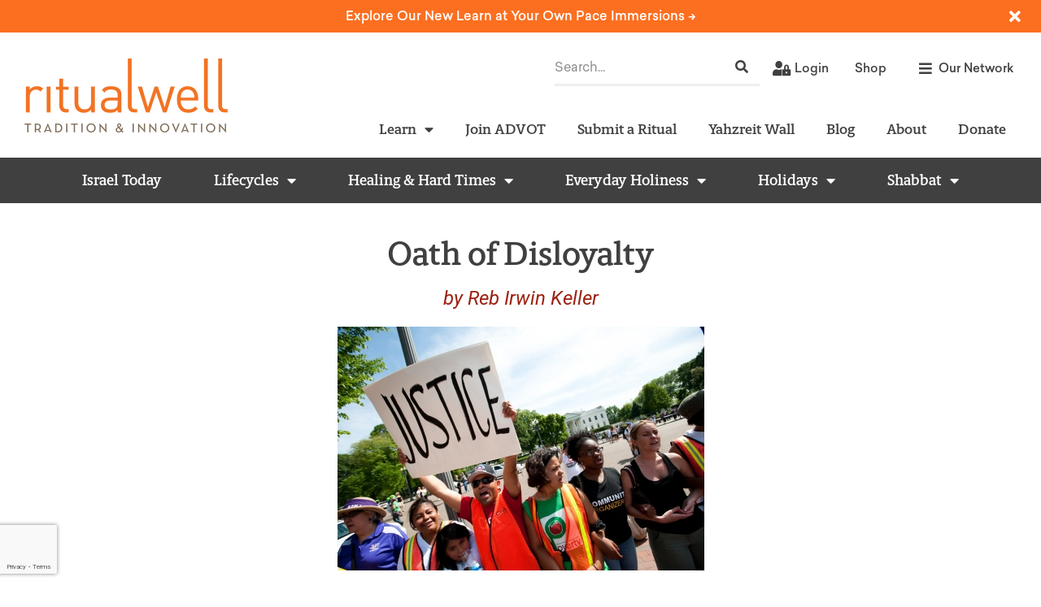

--- FILE ---
content_type: text/html; charset=UTF-8
request_url: https://ritualwell.org/ritual/oath-disloyalty/
body_size: 70479
content:
<!doctype html>
<html dir="ltr" lang="en-US" prefix="og: https://ogp.me/ns#">
<head>
	<meta charset="UTF-8"><script type="text/javascript">(window.NREUM||(NREUM={})).init={privacy:{cookies_enabled:true},ajax:{deny_list:["bam.nr-data.net"]},feature_flags:["soft_nav"],distributed_tracing:{enabled:true}};(window.NREUM||(NREUM={})).loader_config={agentID:"1588841252",accountID:"4026340",trustKey:"66686",xpid:"UAYFV1VXCBABUVJTAQQDUlMG",licenseKey:"NRJS-70cb8169f18fba3f350",applicationID:"1531654477",browserID:"1588841252"};;/*! For license information please see nr-loader-spa-1.308.0.min.js.LICENSE.txt */
(()=>{var e,t,r={384:(e,t,r)=>{"use strict";r.d(t,{NT:()=>a,US:()=>u,Zm:()=>o,bQ:()=>d,dV:()=>c,pV:()=>l});var n=r(6154),i=r(1863),s=r(1910);const a={beacon:"bam.nr-data.net",errorBeacon:"bam.nr-data.net"};function o(){return n.gm.NREUM||(n.gm.NREUM={}),void 0===n.gm.newrelic&&(n.gm.newrelic=n.gm.NREUM),n.gm.NREUM}function c(){let e=o();return e.o||(e.o={ST:n.gm.setTimeout,SI:n.gm.setImmediate||n.gm.setInterval,CT:n.gm.clearTimeout,XHR:n.gm.XMLHttpRequest,REQ:n.gm.Request,EV:n.gm.Event,PR:n.gm.Promise,MO:n.gm.MutationObserver,FETCH:n.gm.fetch,WS:n.gm.WebSocket},(0,s.i)(...Object.values(e.o))),e}function d(e,t){let r=o();r.initializedAgents??={},t.initializedAt={ms:(0,i.t)(),date:new Date},r.initializedAgents[e]=t}function u(e,t){o()[e]=t}function l(){return function(){let e=o();const t=e.info||{};e.info={beacon:a.beacon,errorBeacon:a.errorBeacon,...t}}(),function(){let e=o();const t=e.init||{};e.init={...t}}(),c(),function(){let e=o();const t=e.loader_config||{};e.loader_config={...t}}(),o()}},782:(e,t,r)=>{"use strict";r.d(t,{T:()=>n});const n=r(860).K7.pageViewTiming},860:(e,t,r)=>{"use strict";r.d(t,{$J:()=>u,K7:()=>c,P3:()=>d,XX:()=>i,Yy:()=>o,df:()=>s,qY:()=>n,v4:()=>a});const n="events",i="jserrors",s="browser/blobs",a="rum",o="browser/logs",c={ajax:"ajax",genericEvents:"generic_events",jserrors:i,logging:"logging",metrics:"metrics",pageAction:"page_action",pageViewEvent:"page_view_event",pageViewTiming:"page_view_timing",sessionReplay:"session_replay",sessionTrace:"session_trace",softNav:"soft_navigations",spa:"spa"},d={[c.pageViewEvent]:1,[c.pageViewTiming]:2,[c.metrics]:3,[c.jserrors]:4,[c.spa]:5,[c.ajax]:6,[c.sessionTrace]:7,[c.softNav]:8,[c.sessionReplay]:9,[c.logging]:10,[c.genericEvents]:11},u={[c.pageViewEvent]:a,[c.pageViewTiming]:n,[c.ajax]:n,[c.spa]:n,[c.softNav]:n,[c.metrics]:i,[c.jserrors]:i,[c.sessionTrace]:s,[c.sessionReplay]:s,[c.logging]:o,[c.genericEvents]:"ins"}},944:(e,t,r)=>{"use strict";r.d(t,{R:()=>i});var n=r(3241);function i(e,t){"function"==typeof console.debug&&(console.debug("New Relic Warning: https://github.com/newrelic/newrelic-browser-agent/blob/main/docs/warning-codes.md#".concat(e),t),(0,n.W)({agentIdentifier:null,drained:null,type:"data",name:"warn",feature:"warn",data:{code:e,secondary:t}}))}},993:(e,t,r)=>{"use strict";r.d(t,{A$:()=>s,ET:()=>a,TZ:()=>o,p_:()=>i});var n=r(860);const i={ERROR:"ERROR",WARN:"WARN",INFO:"INFO",DEBUG:"DEBUG",TRACE:"TRACE"},s={OFF:0,ERROR:1,WARN:2,INFO:3,DEBUG:4,TRACE:5},a="log",o=n.K7.logging},1541:(e,t,r)=>{"use strict";r.d(t,{U:()=>i,f:()=>n});const n={MFE:"MFE",BA:"BA"};function i(e,t){if(2!==t?.harvestEndpointVersion)return{};const r=t.agentRef.runtime.appMetadata.agents[0].entityGuid;return e?{"source.id":e.id,"source.name":e.name,"source.type":e.type,"parent.id":e.parent?.id||r,"parent.type":e.parent?.type||n.BA}:{"entity.guid":r,appId:t.agentRef.info.applicationID}}},1687:(e,t,r)=>{"use strict";r.d(t,{Ak:()=>d,Ze:()=>h,x3:()=>u});var n=r(3241),i=r(7836),s=r(3606),a=r(860),o=r(2646);const c={};function d(e,t){const r={staged:!1,priority:a.P3[t]||0};l(e),c[e].get(t)||c[e].set(t,r)}function u(e,t){e&&c[e]&&(c[e].get(t)&&c[e].delete(t),p(e,t,!1),c[e].size&&f(e))}function l(e){if(!e)throw new Error("agentIdentifier required");c[e]||(c[e]=new Map)}function h(e="",t="feature",r=!1){if(l(e),!e||!c[e].get(t)||r)return p(e,t);c[e].get(t).staged=!0,f(e)}function f(e){const t=Array.from(c[e]);t.every(([e,t])=>t.staged)&&(t.sort((e,t)=>e[1].priority-t[1].priority),t.forEach(([t])=>{c[e].delete(t),p(e,t)}))}function p(e,t,r=!0){const a=e?i.ee.get(e):i.ee,c=s.i.handlers;if(!a.aborted&&a.backlog&&c){if((0,n.W)({agentIdentifier:e,type:"lifecycle",name:"drain",feature:t}),r){const e=a.backlog[t],r=c[t];if(r){for(let t=0;e&&t<e.length;++t)g(e[t],r);Object.entries(r).forEach(([e,t])=>{Object.values(t||{}).forEach(t=>{t[0]?.on&&t[0]?.context()instanceof o.y&&t[0].on(e,t[1])})})}}a.isolatedBacklog||delete c[t],a.backlog[t]=null,a.emit("drain-"+t,[])}}function g(e,t){var r=e[1];Object.values(t[r]||{}).forEach(t=>{var r=e[0];if(t[0]===r){var n=t[1],i=e[3],s=e[2];n.apply(i,s)}})}},1738:(e,t,r)=>{"use strict";r.d(t,{U:()=>f,Y:()=>h});var n=r(3241),i=r(9908),s=r(1863),a=r(944),o=r(5701),c=r(3969),d=r(8362),u=r(860),l=r(4261);function h(e,t,r,s){const h=s||r;!h||h[e]&&h[e]!==d.d.prototype[e]||(h[e]=function(){(0,i.p)(c.xV,["API/"+e+"/called"],void 0,u.K7.metrics,r.ee),(0,n.W)({agentIdentifier:r.agentIdentifier,drained:!!o.B?.[r.agentIdentifier],type:"data",name:"api",feature:l.Pl+e,data:{}});try{return t.apply(this,arguments)}catch(e){(0,a.R)(23,e)}})}function f(e,t,r,n,a){const o=e.info;null===r?delete o.jsAttributes[t]:o.jsAttributes[t]=r,(a||null===r)&&(0,i.p)(l.Pl+n,[(0,s.t)(),t,r],void 0,"session",e.ee)}},1741:(e,t,r)=>{"use strict";r.d(t,{W:()=>s});var n=r(944),i=r(4261);class s{#e(e,...t){if(this[e]!==s.prototype[e])return this[e](...t);(0,n.R)(35,e)}addPageAction(e,t){return this.#e(i.hG,e,t)}register(e){return this.#e(i.eY,e)}recordCustomEvent(e,t){return this.#e(i.fF,e,t)}setPageViewName(e,t){return this.#e(i.Fw,e,t)}setCustomAttribute(e,t,r){return this.#e(i.cD,e,t,r)}noticeError(e,t){return this.#e(i.o5,e,t)}setUserId(e,t=!1){return this.#e(i.Dl,e,t)}setApplicationVersion(e){return this.#e(i.nb,e)}setErrorHandler(e){return this.#e(i.bt,e)}addRelease(e,t){return this.#e(i.k6,e,t)}log(e,t){return this.#e(i.$9,e,t)}start(){return this.#e(i.d3)}finished(e){return this.#e(i.BL,e)}recordReplay(){return this.#e(i.CH)}pauseReplay(){return this.#e(i.Tb)}addToTrace(e){return this.#e(i.U2,e)}setCurrentRouteName(e){return this.#e(i.PA,e)}interaction(e){return this.#e(i.dT,e)}wrapLogger(e,t,r){return this.#e(i.Wb,e,t,r)}measure(e,t){return this.#e(i.V1,e,t)}consent(e){return this.#e(i.Pv,e)}}},1863:(e,t,r)=>{"use strict";function n(){return Math.floor(performance.now())}r.d(t,{t:()=>n})},1910:(e,t,r)=>{"use strict";r.d(t,{i:()=>s});var n=r(944);const i=new Map;function s(...e){return e.every(e=>{if(i.has(e))return i.get(e);const t="function"==typeof e?e.toString():"",r=t.includes("[native code]"),s=t.includes("nrWrapper");return r||s||(0,n.R)(64,e?.name||t),i.set(e,r),r})}},2555:(e,t,r)=>{"use strict";r.d(t,{D:()=>o,f:()=>a});var n=r(384),i=r(8122);const s={beacon:n.NT.beacon,errorBeacon:n.NT.errorBeacon,licenseKey:void 0,applicationID:void 0,sa:void 0,queueTime:void 0,applicationTime:void 0,ttGuid:void 0,user:void 0,account:void 0,product:void 0,extra:void 0,jsAttributes:{},userAttributes:void 0,atts:void 0,transactionName:void 0,tNamePlain:void 0};function a(e){try{return!!e.licenseKey&&!!e.errorBeacon&&!!e.applicationID}catch(e){return!1}}const o=e=>(0,i.a)(e,s)},2614:(e,t,r)=>{"use strict";r.d(t,{BB:()=>a,H3:()=>n,g:()=>d,iL:()=>c,tS:()=>o,uh:()=>i,wk:()=>s});const n="NRBA",i="SESSION",s=144e5,a=18e5,o={STARTED:"session-started",PAUSE:"session-pause",RESET:"session-reset",RESUME:"session-resume",UPDATE:"session-update"},c={SAME_TAB:"same-tab",CROSS_TAB:"cross-tab"},d={OFF:0,FULL:1,ERROR:2}},2646:(e,t,r)=>{"use strict";r.d(t,{y:()=>n});class n{constructor(e){this.contextId=e}}},2843:(e,t,r)=>{"use strict";r.d(t,{G:()=>s,u:()=>i});var n=r(3878);function i(e,t=!1,r,i){(0,n.DD)("visibilitychange",function(){if(t)return void("hidden"===document.visibilityState&&e());e(document.visibilityState)},r,i)}function s(e,t,r){(0,n.sp)("pagehide",e,t,r)}},3241:(e,t,r)=>{"use strict";r.d(t,{W:()=>s});var n=r(6154);const i="newrelic";function s(e={}){try{n.gm.dispatchEvent(new CustomEvent(i,{detail:e}))}catch(e){}}},3304:(e,t,r)=>{"use strict";r.d(t,{A:()=>s});var n=r(7836);const i=()=>{const e=new WeakSet;return(t,r)=>{if("object"==typeof r&&null!==r){if(e.has(r))return;e.add(r)}return r}};function s(e){try{return JSON.stringify(e,i())??""}catch(e){try{n.ee.emit("internal-error",[e])}catch(e){}return""}}},3333:(e,t,r)=>{"use strict";r.d(t,{$v:()=>u,TZ:()=>n,Xh:()=>c,Zp:()=>i,kd:()=>d,mq:()=>o,nf:()=>a,qN:()=>s});const n=r(860).K7.genericEvents,i=["auxclick","click","copy","keydown","paste","scrollend"],s=["focus","blur"],a=4,o=1e3,c=2e3,d=["PageAction","UserAction","BrowserPerformance"],u={RESOURCES:"experimental.resources",REGISTER:"register"}},3434:(e,t,r)=>{"use strict";r.d(t,{Jt:()=>s,YM:()=>d});var n=r(7836),i=r(5607);const s="nr@original:".concat(i.W),a=50;var o=Object.prototype.hasOwnProperty,c=!1;function d(e,t){return e||(e=n.ee),r.inPlace=function(e,t,n,i,s){n||(n="");const a="-"===n.charAt(0);for(let o=0;o<t.length;o++){const c=t[o],d=e[c];l(d)||(e[c]=r(d,a?c+n:n,i,c,s))}},r.flag=s,r;function r(t,r,n,c,d){return l(t)?t:(r||(r=""),nrWrapper[s]=t,function(e,t,r){if(Object.defineProperty&&Object.keys)try{return Object.keys(e).forEach(function(r){Object.defineProperty(t,r,{get:function(){return e[r]},set:function(t){return e[r]=t,t}})}),t}catch(e){u([e],r)}for(var n in e)o.call(e,n)&&(t[n]=e[n])}(t,nrWrapper,e),nrWrapper);function nrWrapper(){var s,o,l,h;let f;try{o=this,s=[...arguments],l="function"==typeof n?n(s,o):n||{}}catch(t){u([t,"",[s,o,c],l],e)}i(r+"start",[s,o,c],l,d);const p=performance.now();let g;try{return h=t.apply(o,s),g=performance.now(),h}catch(e){throw g=performance.now(),i(r+"err",[s,o,e],l,d),f=e,f}finally{const e=g-p,t={start:p,end:g,duration:e,isLongTask:e>=a,methodName:c,thrownError:f};t.isLongTask&&i("long-task",[t,o],l,d),i(r+"end",[s,o,h],l,d)}}}function i(r,n,i,s){if(!c||t){var a=c;c=!0;try{e.emit(r,n,i,t,s)}catch(t){u([t,r,n,i],e)}c=a}}}function u(e,t){t||(t=n.ee);try{t.emit("internal-error",e)}catch(e){}}function l(e){return!(e&&"function"==typeof e&&e.apply&&!e[s])}},3606:(e,t,r)=>{"use strict";r.d(t,{i:()=>s});var n=r(9908);s.on=a;var i=s.handlers={};function s(e,t,r,s){a(s||n.d,i,e,t,r)}function a(e,t,r,i,s){s||(s="feature"),e||(e=n.d);var a=t[s]=t[s]||{};(a[r]=a[r]||[]).push([e,i])}},3738:(e,t,r)=>{"use strict";r.d(t,{He:()=>i,Kp:()=>o,Lc:()=>d,Rz:()=>u,TZ:()=>n,bD:()=>s,d3:()=>a,jx:()=>l,sl:()=>h,uP:()=>c});const n=r(860).K7.sessionTrace,i="bstResource",s="resource",a="-start",o="-end",c="fn"+a,d="fn"+o,u="pushState",l=1e3,h=3e4},3785:(e,t,r)=>{"use strict";r.d(t,{R:()=>c,b:()=>d});var n=r(9908),i=r(1863),s=r(860),a=r(3969),o=r(993);function c(e,t,r={},c=o.p_.INFO,d=!0,u,l=(0,i.t)()){(0,n.p)(a.xV,["API/logging/".concat(c.toLowerCase(),"/called")],void 0,s.K7.metrics,e),(0,n.p)(o.ET,[l,t,r,c,d,u],void 0,s.K7.logging,e)}function d(e){return"string"==typeof e&&Object.values(o.p_).some(t=>t===e.toUpperCase().trim())}},3878:(e,t,r)=>{"use strict";function n(e,t){return{capture:e,passive:!1,signal:t}}function i(e,t,r=!1,i){window.addEventListener(e,t,n(r,i))}function s(e,t,r=!1,i){document.addEventListener(e,t,n(r,i))}r.d(t,{DD:()=>s,jT:()=>n,sp:()=>i})},3962:(e,t,r)=>{"use strict";r.d(t,{AM:()=>a,O2:()=>l,OV:()=>s,Qu:()=>h,TZ:()=>c,ih:()=>f,pP:()=>o,t1:()=>u,tC:()=>i,wD:()=>d});var n=r(860);const i=["click","keydown","submit"],s="popstate",a="api",o="initialPageLoad",c=n.K7.softNav,d=5e3,u=500,l={INITIAL_PAGE_LOAD:"",ROUTE_CHANGE:1,UNSPECIFIED:2},h={INTERACTION:1,AJAX:2,CUSTOM_END:3,CUSTOM_TRACER:4},f={IP:"in progress",PF:"pending finish",FIN:"finished",CAN:"cancelled"}},3969:(e,t,r)=>{"use strict";r.d(t,{TZ:()=>n,XG:()=>o,rs:()=>i,xV:()=>a,z_:()=>s});const n=r(860).K7.metrics,i="sm",s="cm",a="storeSupportabilityMetrics",o="storeEventMetrics"},4234:(e,t,r)=>{"use strict";r.d(t,{W:()=>s});var n=r(7836),i=r(1687);class s{constructor(e,t){this.agentIdentifier=e,this.ee=n.ee.get(e),this.featureName=t,this.blocked=!1}deregisterDrain(){(0,i.x3)(this.agentIdentifier,this.featureName)}}},4261:(e,t,r)=>{"use strict";r.d(t,{$9:()=>u,BL:()=>c,CH:()=>p,Dl:()=>R,Fw:()=>w,PA:()=>v,Pl:()=>n,Pv:()=>A,Tb:()=>h,U2:()=>a,V1:()=>E,Wb:()=>T,bt:()=>y,cD:()=>b,d3:()=>x,dT:()=>d,eY:()=>g,fF:()=>f,hG:()=>s,hw:()=>i,k6:()=>o,nb:()=>m,o5:()=>l});const n="api-",i=n+"ixn-",s="addPageAction",a="addToTrace",o="addRelease",c="finished",d="interaction",u="log",l="noticeError",h="pauseReplay",f="recordCustomEvent",p="recordReplay",g="register",m="setApplicationVersion",v="setCurrentRouteName",b="setCustomAttribute",y="setErrorHandler",w="setPageViewName",R="setUserId",x="start",T="wrapLogger",E="measure",A="consent"},5205:(e,t,r)=>{"use strict";r.d(t,{j:()=>S});var n=r(384),i=r(1741);var s=r(2555),a=r(3333);const o=e=>{if(!e||"string"!=typeof e)return!1;try{document.createDocumentFragment().querySelector(e)}catch{return!1}return!0};var c=r(2614),d=r(944),u=r(8122);const l="[data-nr-mask]",h=e=>(0,u.a)(e,(()=>{const e={feature_flags:[],experimental:{allow_registered_children:!1,resources:!1},mask_selector:"*",block_selector:"[data-nr-block]",mask_input_options:{color:!1,date:!1,"datetime-local":!1,email:!1,month:!1,number:!1,range:!1,search:!1,tel:!1,text:!1,time:!1,url:!1,week:!1,textarea:!1,select:!1,password:!0}};return{ajax:{deny_list:void 0,block_internal:!0,enabled:!0,autoStart:!0},api:{get allow_registered_children(){return e.feature_flags.includes(a.$v.REGISTER)||e.experimental.allow_registered_children},set allow_registered_children(t){e.experimental.allow_registered_children=t},duplicate_registered_data:!1},browser_consent_mode:{enabled:!1},distributed_tracing:{enabled:void 0,exclude_newrelic_header:void 0,cors_use_newrelic_header:void 0,cors_use_tracecontext_headers:void 0,allowed_origins:void 0},get feature_flags(){return e.feature_flags},set feature_flags(t){e.feature_flags=t},generic_events:{enabled:!0,autoStart:!0},harvest:{interval:30},jserrors:{enabled:!0,autoStart:!0},logging:{enabled:!0,autoStart:!0},metrics:{enabled:!0,autoStart:!0},obfuscate:void 0,page_action:{enabled:!0},page_view_event:{enabled:!0,autoStart:!0},page_view_timing:{enabled:!0,autoStart:!0},performance:{capture_marks:!1,capture_measures:!1,capture_detail:!0,resources:{get enabled(){return e.feature_flags.includes(a.$v.RESOURCES)||e.experimental.resources},set enabled(t){e.experimental.resources=t},asset_types:[],first_party_domains:[],ignore_newrelic:!0}},privacy:{cookies_enabled:!0},proxy:{assets:void 0,beacon:void 0},session:{expiresMs:c.wk,inactiveMs:c.BB},session_replay:{autoStart:!0,enabled:!1,preload:!1,sampling_rate:10,error_sampling_rate:100,collect_fonts:!1,inline_images:!1,fix_stylesheets:!0,mask_all_inputs:!0,get mask_text_selector(){return e.mask_selector},set mask_text_selector(t){o(t)?e.mask_selector="".concat(t,",").concat(l):""===t||null===t?e.mask_selector=l:(0,d.R)(5,t)},get block_class(){return"nr-block"},get ignore_class(){return"nr-ignore"},get mask_text_class(){return"nr-mask"},get block_selector(){return e.block_selector},set block_selector(t){o(t)?e.block_selector+=",".concat(t):""!==t&&(0,d.R)(6,t)},get mask_input_options(){return e.mask_input_options},set mask_input_options(t){t&&"object"==typeof t?e.mask_input_options={...t,password:!0}:(0,d.R)(7,t)}},session_trace:{enabled:!0,autoStart:!0},soft_navigations:{enabled:!0,autoStart:!0},spa:{enabled:!0,autoStart:!0},ssl:void 0,user_actions:{enabled:!0,elementAttributes:["id","className","tagName","type"]}}})());var f=r(6154),p=r(9324);let g=0;const m={buildEnv:p.F3,distMethod:p.Xs,version:p.xv,originTime:f.WN},v={consented:!1},b={appMetadata:{},get consented(){return this.session?.state?.consent||v.consented},set consented(e){v.consented=e},customTransaction:void 0,denyList:void 0,disabled:!1,harvester:void 0,isolatedBacklog:!1,isRecording:!1,loaderType:void 0,maxBytes:3e4,obfuscator:void 0,onerror:void 0,ptid:void 0,releaseIds:{},session:void 0,timeKeeper:void 0,registeredEntities:[],jsAttributesMetadata:{bytes:0},get harvestCount(){return++g}},y=e=>{const t=(0,u.a)(e,b),r=Object.keys(m).reduce((e,t)=>(e[t]={value:m[t],writable:!1,configurable:!0,enumerable:!0},e),{});return Object.defineProperties(t,r)};var w=r(5701);const R=e=>{const t=e.startsWith("http");e+="/",r.p=t?e:"https://"+e};var x=r(7836),T=r(3241);const E={accountID:void 0,trustKey:void 0,agentID:void 0,licenseKey:void 0,applicationID:void 0,xpid:void 0},A=e=>(0,u.a)(e,E),_=new Set;function S(e,t={},r,a){let{init:o,info:c,loader_config:d,runtime:u={},exposed:l=!0}=t;if(!c){const e=(0,n.pV)();o=e.init,c=e.info,d=e.loader_config}e.init=h(o||{}),e.loader_config=A(d||{}),c.jsAttributes??={},f.bv&&(c.jsAttributes.isWorker=!0),e.info=(0,s.D)(c);const p=e.init,g=[c.beacon,c.errorBeacon];_.has(e.agentIdentifier)||(p.proxy.assets&&(R(p.proxy.assets),g.push(p.proxy.assets)),p.proxy.beacon&&g.push(p.proxy.beacon),e.beacons=[...g],function(e){const t=(0,n.pV)();Object.getOwnPropertyNames(i.W.prototype).forEach(r=>{const n=i.W.prototype[r];if("function"!=typeof n||"constructor"===n)return;let s=t[r];e[r]&&!1!==e.exposed&&"micro-agent"!==e.runtime?.loaderType&&(t[r]=(...t)=>{const n=e[r](...t);return s?s(...t):n})})}(e),(0,n.US)("activatedFeatures",w.B)),u.denyList=[...p.ajax.deny_list||[],...p.ajax.block_internal?g:[]],u.ptid=e.agentIdentifier,u.loaderType=r,e.runtime=y(u),_.has(e.agentIdentifier)||(e.ee=x.ee.get(e.agentIdentifier),e.exposed=l,(0,T.W)({agentIdentifier:e.agentIdentifier,drained:!!w.B?.[e.agentIdentifier],type:"lifecycle",name:"initialize",feature:void 0,data:e.config})),_.add(e.agentIdentifier)}},5270:(e,t,r)=>{"use strict";r.d(t,{Aw:()=>a,SR:()=>s,rF:()=>o});var n=r(384),i=r(7767);function s(e){return!!(0,n.dV)().o.MO&&(0,i.V)(e)&&!0===e?.session_trace.enabled}function a(e){return!0===e?.session_replay.preload&&s(e)}function o(e,t){try{if("string"==typeof t?.type){if("password"===t.type.toLowerCase())return"*".repeat(e?.length||0);if(void 0!==t?.dataset?.nrUnmask||t?.classList?.contains("nr-unmask"))return e}}catch(e){}return"string"==typeof e?e.replace(/[\S]/g,"*"):"*".repeat(e?.length||0)}},5289:(e,t,r)=>{"use strict";r.d(t,{GG:()=>a,Qr:()=>c,sB:()=>o});var n=r(3878),i=r(6389);function s(){return"undefined"==typeof document||"complete"===document.readyState}function a(e,t){if(s())return e();const r=(0,i.J)(e),a=setInterval(()=>{s()&&(clearInterval(a),r())},500);(0,n.sp)("load",r,t)}function o(e){if(s())return e();(0,n.DD)("DOMContentLoaded",e)}function c(e){if(s())return e();(0,n.sp)("popstate",e)}},5607:(e,t,r)=>{"use strict";r.d(t,{W:()=>n});const n=(0,r(9566).bz)()},5701:(e,t,r)=>{"use strict";r.d(t,{B:()=>s,t:()=>a});var n=r(3241);const i=new Set,s={};function a(e,t){const r=t.agentIdentifier;s[r]??={},e&&"object"==typeof e&&(i.has(r)||(t.ee.emit("rumresp",[e]),s[r]=e,i.add(r),(0,n.W)({agentIdentifier:r,loaded:!0,drained:!0,type:"lifecycle",name:"load",feature:void 0,data:e})))}},6154:(e,t,r)=>{"use strict";r.d(t,{OF:()=>d,RI:()=>i,WN:()=>h,bv:()=>s,eN:()=>f,gm:()=>a,lR:()=>l,m:()=>c,mw:()=>o,sb:()=>u});var n=r(1863);const i="undefined"!=typeof window&&!!window.document,s="undefined"!=typeof WorkerGlobalScope&&("undefined"!=typeof self&&self instanceof WorkerGlobalScope&&self.navigator instanceof WorkerNavigator||"undefined"!=typeof globalThis&&globalThis instanceof WorkerGlobalScope&&globalThis.navigator instanceof WorkerNavigator),a=i?window:"undefined"!=typeof WorkerGlobalScope&&("undefined"!=typeof self&&self instanceof WorkerGlobalScope&&self||"undefined"!=typeof globalThis&&globalThis instanceof WorkerGlobalScope&&globalThis),o=Boolean("hidden"===a?.document?.visibilityState),c=""+a?.location,d=/iPad|iPhone|iPod/.test(a.navigator?.userAgent),u=d&&"undefined"==typeof SharedWorker,l=(()=>{const e=a.navigator?.userAgent?.match(/Firefox[/\s](\d+\.\d+)/);return Array.isArray(e)&&e.length>=2?+e[1]:0})(),h=Date.now()-(0,n.t)(),f=()=>"undefined"!=typeof PerformanceNavigationTiming&&a?.performance?.getEntriesByType("navigation")?.[0]?.responseStart},6344:(e,t,r)=>{"use strict";r.d(t,{BB:()=>u,Qb:()=>l,TZ:()=>i,Ug:()=>a,Vh:()=>s,_s:()=>o,bc:()=>d,yP:()=>c});var n=r(2614);const i=r(860).K7.sessionReplay,s="errorDuringReplay",a=.12,o={DomContentLoaded:0,Load:1,FullSnapshot:2,IncrementalSnapshot:3,Meta:4,Custom:5},c={[n.g.ERROR]:15e3,[n.g.FULL]:3e5,[n.g.OFF]:0},d={RESET:{message:"Session was reset",sm:"Reset"},IMPORT:{message:"Recorder failed to import",sm:"Import"},TOO_MANY:{message:"429: Too Many Requests",sm:"Too-Many"},TOO_BIG:{message:"Payload was too large",sm:"Too-Big"},CROSS_TAB:{message:"Session Entity was set to OFF on another tab",sm:"Cross-Tab"},ENTITLEMENTS:{message:"Session Replay is not allowed and will not be started",sm:"Entitlement"}},u=5e3,l={API:"api",RESUME:"resume",SWITCH_TO_FULL:"switchToFull",INITIALIZE:"initialize",PRELOAD:"preload"}},6389:(e,t,r)=>{"use strict";function n(e,t=500,r={}){const n=r?.leading||!1;let i;return(...r)=>{n&&void 0===i&&(e.apply(this,r),i=setTimeout(()=>{i=clearTimeout(i)},t)),n||(clearTimeout(i),i=setTimeout(()=>{e.apply(this,r)},t))}}function i(e){let t=!1;return(...r)=>{t||(t=!0,e.apply(this,r))}}r.d(t,{J:()=>i,s:()=>n})},6630:(e,t,r)=>{"use strict";r.d(t,{T:()=>n});const n=r(860).K7.pageViewEvent},6774:(e,t,r)=>{"use strict";r.d(t,{T:()=>n});const n=r(860).K7.jserrors},7295:(e,t,r)=>{"use strict";r.d(t,{Xv:()=>a,gX:()=>i,iW:()=>s});var n=[];function i(e){if(!e||s(e))return!1;if(0===n.length)return!0;if("*"===n[0].hostname)return!1;for(var t=0;t<n.length;t++){var r=n[t];if(r.hostname.test(e.hostname)&&r.pathname.test(e.pathname))return!1}return!0}function s(e){return void 0===e.hostname}function a(e){if(n=[],e&&e.length)for(var t=0;t<e.length;t++){let r=e[t];if(!r)continue;if("*"===r)return void(n=[{hostname:"*"}]);0===r.indexOf("http://")?r=r.substring(7):0===r.indexOf("https://")&&(r=r.substring(8));const i=r.indexOf("/");let s,a;i>0?(s=r.substring(0,i),a=r.substring(i)):(s=r,a="*");let[c]=s.split(":");n.push({hostname:o(c),pathname:o(a,!0)})}}function o(e,t=!1){const r=e.replace(/[.+?^${}()|[\]\\]/g,e=>"\\"+e).replace(/\*/g,".*?");return new RegExp((t?"^":"")+r+"$")}},7485:(e,t,r)=>{"use strict";r.d(t,{D:()=>i});var n=r(6154);function i(e){if(0===(e||"").indexOf("data:"))return{protocol:"data"};try{const t=new URL(e,location.href),r={port:t.port,hostname:t.hostname,pathname:t.pathname,search:t.search,protocol:t.protocol.slice(0,t.protocol.indexOf(":")),sameOrigin:t.protocol===n.gm?.location?.protocol&&t.host===n.gm?.location?.host};return r.port&&""!==r.port||("http:"===t.protocol&&(r.port="80"),"https:"===t.protocol&&(r.port="443")),r.pathname&&""!==r.pathname?r.pathname.startsWith("/")||(r.pathname="/".concat(r.pathname)):r.pathname="/",r}catch(e){return{}}}},7699:(e,t,r)=>{"use strict";r.d(t,{It:()=>s,KC:()=>o,No:()=>i,qh:()=>a});var n=r(860);const i=16e3,s=1e6,a="SESSION_ERROR",o={[n.K7.logging]:!0,[n.K7.genericEvents]:!1,[n.K7.jserrors]:!1,[n.K7.ajax]:!1}},7767:(e,t,r)=>{"use strict";r.d(t,{V:()=>i});var n=r(6154);const i=e=>n.RI&&!0===e?.privacy.cookies_enabled},7836:(e,t,r)=>{"use strict";r.d(t,{P:()=>o,ee:()=>c});var n=r(384),i=r(8990),s=r(2646),a=r(5607);const o="nr@context:".concat(a.W),c=function e(t,r){var n={},a={},u={},l=!1;try{l=16===r.length&&d.initializedAgents?.[r]?.runtime.isolatedBacklog}catch(e){}var h={on:p,addEventListener:p,removeEventListener:function(e,t){var r=n[e];if(!r)return;for(var i=0;i<r.length;i++)r[i]===t&&r.splice(i,1)},emit:function(e,r,n,i,s){!1!==s&&(s=!0);if(c.aborted&&!i)return;t&&s&&t.emit(e,r,n);var o=f(n);g(e).forEach(e=>{e.apply(o,r)});var d=v()[a[e]];d&&d.push([h,e,r,o]);return o},get:m,listeners:g,context:f,buffer:function(e,t){const r=v();if(t=t||"feature",h.aborted)return;Object.entries(e||{}).forEach(([e,n])=>{a[n]=t,t in r||(r[t]=[])})},abort:function(){h._aborted=!0,Object.keys(h.backlog).forEach(e=>{delete h.backlog[e]})},isBuffering:function(e){return!!v()[a[e]]},debugId:r,backlog:l?{}:t&&"object"==typeof t.backlog?t.backlog:{},isolatedBacklog:l};return Object.defineProperty(h,"aborted",{get:()=>{let e=h._aborted||!1;return e||(t&&(e=t.aborted),e)}}),h;function f(e){return e&&e instanceof s.y?e:e?(0,i.I)(e,o,()=>new s.y(o)):new s.y(o)}function p(e,t){n[e]=g(e).concat(t)}function g(e){return n[e]||[]}function m(t){return u[t]=u[t]||e(h,t)}function v(){return h.backlog}}(void 0,"globalEE"),d=(0,n.Zm)();d.ee||(d.ee=c)},8122:(e,t,r)=>{"use strict";r.d(t,{a:()=>i});var n=r(944);function i(e,t){try{if(!e||"object"!=typeof e)return(0,n.R)(3);if(!t||"object"!=typeof t)return(0,n.R)(4);const r=Object.create(Object.getPrototypeOf(t),Object.getOwnPropertyDescriptors(t)),s=0===Object.keys(r).length?e:r;for(let a in s)if(void 0!==e[a])try{if(null===e[a]){r[a]=null;continue}Array.isArray(e[a])&&Array.isArray(t[a])?r[a]=Array.from(new Set([...e[a],...t[a]])):"object"==typeof e[a]&&"object"==typeof t[a]?r[a]=i(e[a],t[a]):r[a]=e[a]}catch(e){r[a]||(0,n.R)(1,e)}return r}catch(e){(0,n.R)(2,e)}}},8139:(e,t,r)=>{"use strict";r.d(t,{u:()=>h});var n=r(7836),i=r(3434),s=r(8990),a=r(6154);const o={},c=a.gm.XMLHttpRequest,d="addEventListener",u="removeEventListener",l="nr@wrapped:".concat(n.P);function h(e){var t=function(e){return(e||n.ee).get("events")}(e);if(o[t.debugId]++)return t;o[t.debugId]=1;var r=(0,i.YM)(t,!0);function h(e){r.inPlace(e,[d,u],"-",p)}function p(e,t){return e[1]}return"getPrototypeOf"in Object&&(a.RI&&f(document,h),c&&f(c.prototype,h),f(a.gm,h)),t.on(d+"-start",function(e,t){var n=e[1];if(null!==n&&("function"==typeof n||"object"==typeof n)&&"newrelic"!==e[0]){var i=(0,s.I)(n,l,function(){var e={object:function(){if("function"!=typeof n.handleEvent)return;return n.handleEvent.apply(n,arguments)},function:n}[typeof n];return e?r(e,"fn-",null,e.name||"anonymous"):n});this.wrapped=e[1]=i}}),t.on(u+"-start",function(e){e[1]=this.wrapped||e[1]}),t}function f(e,t,...r){let n=e;for(;"object"==typeof n&&!Object.prototype.hasOwnProperty.call(n,d);)n=Object.getPrototypeOf(n);n&&t(n,...r)}},8362:(e,t,r)=>{"use strict";r.d(t,{d:()=>s});var n=r(9566),i=r(1741);class s extends i.W{agentIdentifier=(0,n.LA)(16)}},8374:(e,t,r)=>{r.nc=(()=>{try{return document?.currentScript?.nonce}catch(e){}return""})()},8990:(e,t,r)=>{"use strict";r.d(t,{I:()=>i});var n=Object.prototype.hasOwnProperty;function i(e,t,r){if(n.call(e,t))return e[t];var i=r();if(Object.defineProperty&&Object.keys)try{return Object.defineProperty(e,t,{value:i,writable:!0,enumerable:!1}),i}catch(e){}return e[t]=i,i}},9119:(e,t,r)=>{"use strict";r.d(t,{L:()=>s});var n=/([^?#]*)[^#]*(#[^?]*|$).*/,i=/([^?#]*)().*/;function s(e,t){return e?e.replace(t?n:i,"$1$2"):e}},9300:(e,t,r)=>{"use strict";r.d(t,{T:()=>n});const n=r(860).K7.ajax},9324:(e,t,r)=>{"use strict";r.d(t,{AJ:()=>a,F3:()=>i,Xs:()=>s,Yq:()=>o,xv:()=>n});const n="1.308.0",i="PROD",s="CDN",a="@newrelic/rrweb",o="1.0.1"},9566:(e,t,r)=>{"use strict";r.d(t,{LA:()=>o,ZF:()=>c,bz:()=>a,el:()=>d});var n=r(6154);const i="xxxxxxxx-xxxx-4xxx-yxxx-xxxxxxxxxxxx";function s(e,t){return e?15&e[t]:16*Math.random()|0}function a(){const e=n.gm?.crypto||n.gm?.msCrypto;let t,r=0;return e&&e.getRandomValues&&(t=e.getRandomValues(new Uint8Array(30))),i.split("").map(e=>"x"===e?s(t,r++).toString(16):"y"===e?(3&s()|8).toString(16):e).join("")}function o(e){const t=n.gm?.crypto||n.gm?.msCrypto;let r,i=0;t&&t.getRandomValues&&(r=t.getRandomValues(new Uint8Array(e)));const a=[];for(var o=0;o<e;o++)a.push(s(r,i++).toString(16));return a.join("")}function c(){return o(16)}function d(){return o(32)}},9908:(e,t,r)=>{"use strict";r.d(t,{d:()=>n,p:()=>i});var n=r(7836).ee.get("handle");function i(e,t,r,i,s){s?(s.buffer([e],i),s.emit(e,t,r)):(n.buffer([e],i),n.emit(e,t,r))}}},n={};function i(e){var t=n[e];if(void 0!==t)return t.exports;var s=n[e]={exports:{}};return r[e](s,s.exports,i),s.exports}i.m=r,i.d=(e,t)=>{for(var r in t)i.o(t,r)&&!i.o(e,r)&&Object.defineProperty(e,r,{enumerable:!0,get:t[r]})},i.f={},i.e=e=>Promise.all(Object.keys(i.f).reduce((t,r)=>(i.f[r](e,t),t),[])),i.u=e=>({212:"nr-spa-compressor",249:"nr-spa-recorder",478:"nr-spa"}[e]+"-1.308.0.min.js"),i.o=(e,t)=>Object.prototype.hasOwnProperty.call(e,t),e={},t="NRBA-1.308.0.PROD:",i.l=(r,n,s,a)=>{if(e[r])e[r].push(n);else{var o,c;if(void 0!==s)for(var d=document.getElementsByTagName("script"),u=0;u<d.length;u++){var l=d[u];if(l.getAttribute("src")==r||l.getAttribute("data-webpack")==t+s){o=l;break}}if(!o){c=!0;var h={478:"sha512-RSfSVnmHk59T/uIPbdSE0LPeqcEdF4/+XhfJdBuccH5rYMOEZDhFdtnh6X6nJk7hGpzHd9Ujhsy7lZEz/ORYCQ==",249:"sha512-ehJXhmntm85NSqW4MkhfQqmeKFulra3klDyY0OPDUE+sQ3GokHlPh1pmAzuNy//3j4ac6lzIbmXLvGQBMYmrkg==",212:"sha512-B9h4CR46ndKRgMBcK+j67uSR2RCnJfGefU+A7FrgR/k42ovXy5x/MAVFiSvFxuVeEk/pNLgvYGMp1cBSK/G6Fg=="};(o=document.createElement("script")).charset="utf-8",i.nc&&o.setAttribute("nonce",i.nc),o.setAttribute("data-webpack",t+s),o.src=r,0!==o.src.indexOf(window.location.origin+"/")&&(o.crossOrigin="anonymous"),h[a]&&(o.integrity=h[a])}e[r]=[n];var f=(t,n)=>{o.onerror=o.onload=null,clearTimeout(p);var i=e[r];if(delete e[r],o.parentNode&&o.parentNode.removeChild(o),i&&i.forEach(e=>e(n)),t)return t(n)},p=setTimeout(f.bind(null,void 0,{type:"timeout",target:o}),12e4);o.onerror=f.bind(null,o.onerror),o.onload=f.bind(null,o.onload),c&&document.head.appendChild(o)}},i.r=e=>{"undefined"!=typeof Symbol&&Symbol.toStringTag&&Object.defineProperty(e,Symbol.toStringTag,{value:"Module"}),Object.defineProperty(e,"__esModule",{value:!0})},i.p="https://js-agent.newrelic.com/",(()=>{var e={38:0,788:0};i.f.j=(t,r)=>{var n=i.o(e,t)?e[t]:void 0;if(0!==n)if(n)r.push(n[2]);else{var s=new Promise((r,i)=>n=e[t]=[r,i]);r.push(n[2]=s);var a=i.p+i.u(t),o=new Error;i.l(a,r=>{if(i.o(e,t)&&(0!==(n=e[t])&&(e[t]=void 0),n)){var s=r&&("load"===r.type?"missing":r.type),a=r&&r.target&&r.target.src;o.message="Loading chunk "+t+" failed: ("+s+": "+a+")",o.name="ChunkLoadError",o.type=s,o.request=a,n[1](o)}},"chunk-"+t,t)}};var t=(t,r)=>{var n,s,[a,o,c]=r,d=0;if(a.some(t=>0!==e[t])){for(n in o)i.o(o,n)&&(i.m[n]=o[n]);if(c)c(i)}for(t&&t(r);d<a.length;d++)s=a[d],i.o(e,s)&&e[s]&&e[s][0](),e[s]=0},r=self["webpackChunk:NRBA-1.308.0.PROD"]=self["webpackChunk:NRBA-1.308.0.PROD"]||[];r.forEach(t.bind(null,0)),r.push=t.bind(null,r.push.bind(r))})(),(()=>{"use strict";i(8374);var e=i(8362),t=i(860);const r=Object.values(t.K7);var n=i(5205);var s=i(9908),a=i(1863),o=i(4261),c=i(1738);var d=i(1687),u=i(4234),l=i(5289),h=i(6154),f=i(944),p=i(5270),g=i(7767),m=i(6389),v=i(7699);class b extends u.W{constructor(e,t){super(e.agentIdentifier,t),this.agentRef=e,this.abortHandler=void 0,this.featAggregate=void 0,this.loadedSuccessfully=void 0,this.onAggregateImported=new Promise(e=>{this.loadedSuccessfully=e}),this.deferred=Promise.resolve(),!1===e.init[this.featureName].autoStart?this.deferred=new Promise((t,r)=>{this.ee.on("manual-start-all",(0,m.J)(()=>{(0,d.Ak)(e.agentIdentifier,this.featureName),t()}))}):(0,d.Ak)(e.agentIdentifier,t)}importAggregator(e,t,r={}){if(this.featAggregate)return;const n=async()=>{let n;await this.deferred;try{if((0,g.V)(e.init)){const{setupAgentSession:t}=await i.e(478).then(i.bind(i,8766));n=t(e)}}catch(e){(0,f.R)(20,e),this.ee.emit("internal-error",[e]),(0,s.p)(v.qh,[e],void 0,this.featureName,this.ee)}try{if(!this.#t(this.featureName,n,e.init))return(0,d.Ze)(this.agentIdentifier,this.featureName),void this.loadedSuccessfully(!1);const{Aggregate:i}=await t();this.featAggregate=new i(e,r),e.runtime.harvester.initializedAggregates.push(this.featAggregate),this.loadedSuccessfully(!0)}catch(e){(0,f.R)(34,e),this.abortHandler?.(),(0,d.Ze)(this.agentIdentifier,this.featureName,!0),this.loadedSuccessfully(!1),this.ee&&this.ee.abort()}};h.RI?(0,l.GG)(()=>n(),!0):n()}#t(e,r,n){if(this.blocked)return!1;switch(e){case t.K7.sessionReplay:return(0,p.SR)(n)&&!!r;case t.K7.sessionTrace:return!!r;default:return!0}}}var y=i(6630),w=i(2614),R=i(3241);class x extends b{static featureName=y.T;constructor(e){var t;super(e,y.T),this.setupInspectionEvents(e.agentIdentifier),t=e,(0,c.Y)(o.Fw,function(e,r){"string"==typeof e&&("/"!==e.charAt(0)&&(e="/"+e),t.runtime.customTransaction=(r||"http://custom.transaction")+e,(0,s.p)(o.Pl+o.Fw,[(0,a.t)()],void 0,void 0,t.ee))},t),this.importAggregator(e,()=>i.e(478).then(i.bind(i,2467)))}setupInspectionEvents(e){const t=(t,r)=>{t&&(0,R.W)({agentIdentifier:e,timeStamp:t.timeStamp,loaded:"complete"===t.target.readyState,type:"window",name:r,data:t.target.location+""})};(0,l.sB)(e=>{t(e,"DOMContentLoaded")}),(0,l.GG)(e=>{t(e,"load")}),(0,l.Qr)(e=>{t(e,"navigate")}),this.ee.on(w.tS.UPDATE,(t,r)=>{(0,R.W)({agentIdentifier:e,type:"lifecycle",name:"session",data:r})})}}var T=i(384);class E extends e.d{constructor(e){var t;(super(),h.gm)?(this.features={},(0,T.bQ)(this.agentIdentifier,this),this.desiredFeatures=new Set(e.features||[]),this.desiredFeatures.add(x),(0,n.j)(this,e,e.loaderType||"agent"),t=this,(0,c.Y)(o.cD,function(e,r,n=!1){if("string"==typeof e){if(["string","number","boolean"].includes(typeof r)||null===r)return(0,c.U)(t,e,r,o.cD,n);(0,f.R)(40,typeof r)}else(0,f.R)(39,typeof e)},t),function(e){(0,c.Y)(o.Dl,function(t,r=!1){if("string"!=typeof t&&null!==t)return void(0,f.R)(41,typeof t);const n=e.info.jsAttributes["enduser.id"];r&&null!=n&&n!==t?(0,s.p)(o.Pl+"setUserIdAndResetSession",[t],void 0,"session",e.ee):(0,c.U)(e,"enduser.id",t,o.Dl,!0)},e)}(this),function(e){(0,c.Y)(o.nb,function(t){if("string"==typeof t||null===t)return(0,c.U)(e,"application.version",t,o.nb,!1);(0,f.R)(42,typeof t)},e)}(this),function(e){(0,c.Y)(o.d3,function(){e.ee.emit("manual-start-all")},e)}(this),function(e){(0,c.Y)(o.Pv,function(t=!0){if("boolean"==typeof t){if((0,s.p)(o.Pl+o.Pv,[t],void 0,"session",e.ee),e.runtime.consented=t,t){const t=e.features.page_view_event;t.onAggregateImported.then(e=>{const r=t.featAggregate;e&&!r.sentRum&&r.sendRum()})}}else(0,f.R)(65,typeof t)},e)}(this),this.run()):(0,f.R)(21)}get config(){return{info:this.info,init:this.init,loader_config:this.loader_config,runtime:this.runtime}}get api(){return this}run(){try{const e=function(e){const t={};return r.forEach(r=>{t[r]=!!e[r]?.enabled}),t}(this.init),n=[...this.desiredFeatures];n.sort((e,r)=>t.P3[e.featureName]-t.P3[r.featureName]),n.forEach(r=>{if(!e[r.featureName]&&r.featureName!==t.K7.pageViewEvent)return;if(r.featureName===t.K7.spa)return void(0,f.R)(67);const n=function(e){switch(e){case t.K7.ajax:return[t.K7.jserrors];case t.K7.sessionTrace:return[t.K7.ajax,t.K7.pageViewEvent];case t.K7.sessionReplay:return[t.K7.sessionTrace];case t.K7.pageViewTiming:return[t.K7.pageViewEvent];default:return[]}}(r.featureName).filter(e=>!(e in this.features));n.length>0&&(0,f.R)(36,{targetFeature:r.featureName,missingDependencies:n}),this.features[r.featureName]=new r(this)})}catch(e){(0,f.R)(22,e);for(const e in this.features)this.features[e].abortHandler?.();const t=(0,T.Zm)();delete t.initializedAgents[this.agentIdentifier]?.features,delete this.sharedAggregator;return t.ee.get(this.agentIdentifier).abort(),!1}}}var A=i(2843),_=i(782);class S extends b{static featureName=_.T;constructor(e){super(e,_.T),h.RI&&((0,A.u)(()=>(0,s.p)("docHidden",[(0,a.t)()],void 0,_.T,this.ee),!0),(0,A.G)(()=>(0,s.p)("winPagehide",[(0,a.t)()],void 0,_.T,this.ee)),this.importAggregator(e,()=>i.e(478).then(i.bind(i,9917))))}}var O=i(3969);class I extends b{static featureName=O.TZ;constructor(e){super(e,O.TZ),h.RI&&document.addEventListener("securitypolicyviolation",e=>{(0,s.p)(O.xV,["Generic/CSPViolation/Detected"],void 0,this.featureName,this.ee)}),this.importAggregator(e,()=>i.e(478).then(i.bind(i,6555)))}}var N=i(6774),P=i(3878),k=i(3304);class D{constructor(e,t,r,n,i){this.name="UncaughtError",this.message="string"==typeof e?e:(0,k.A)(e),this.sourceURL=t,this.line=r,this.column=n,this.__newrelic=i}}function C(e){return M(e)?e:new D(void 0!==e?.message?e.message:e,e?.filename||e?.sourceURL,e?.lineno||e?.line,e?.colno||e?.col,e?.__newrelic,e?.cause)}function j(e){const t="Unhandled Promise Rejection: ";if(!e?.reason)return;if(M(e.reason)){try{e.reason.message.startsWith(t)||(e.reason.message=t+e.reason.message)}catch(e){}return C(e.reason)}const r=C(e.reason);return(r.message||"").startsWith(t)||(r.message=t+r.message),r}function L(e){if(e.error instanceof SyntaxError&&!/:\d+$/.test(e.error.stack?.trim())){const t=new D(e.message,e.filename,e.lineno,e.colno,e.error.__newrelic,e.cause);return t.name=SyntaxError.name,t}return M(e.error)?e.error:C(e)}function M(e){return e instanceof Error&&!!e.stack}function H(e,r,n,i,o=(0,a.t)()){"string"==typeof e&&(e=new Error(e)),(0,s.p)("err",[e,o,!1,r,n.runtime.isRecording,void 0,i],void 0,t.K7.jserrors,n.ee),(0,s.p)("uaErr",[],void 0,t.K7.genericEvents,n.ee)}var B=i(1541),K=i(993),W=i(3785);function U(e,{customAttributes:t={},level:r=K.p_.INFO}={},n,i,s=(0,a.t)()){(0,W.R)(n.ee,e,t,r,!1,i,s)}function F(e,r,n,i,c=(0,a.t)()){(0,s.p)(o.Pl+o.hG,[c,e,r,i],void 0,t.K7.genericEvents,n.ee)}function V(e,r,n,i,c=(0,a.t)()){const{start:d,end:u,customAttributes:l}=r||{},h={customAttributes:l||{}};if("object"!=typeof h.customAttributes||"string"!=typeof e||0===e.length)return void(0,f.R)(57);const p=(e,t)=>null==e?t:"number"==typeof e?e:e instanceof PerformanceMark?e.startTime:Number.NaN;if(h.start=p(d,0),h.end=p(u,c),Number.isNaN(h.start)||Number.isNaN(h.end))(0,f.R)(57);else{if(h.duration=h.end-h.start,!(h.duration<0))return(0,s.p)(o.Pl+o.V1,[h,e,i],void 0,t.K7.genericEvents,n.ee),h;(0,f.R)(58)}}function G(e,r={},n,i,c=(0,a.t)()){(0,s.p)(o.Pl+o.fF,[c,e,r,i],void 0,t.K7.genericEvents,n.ee)}function z(e){(0,c.Y)(o.eY,function(t){return Y(e,t)},e)}function Y(e,r,n){(0,f.R)(54,"newrelic.register"),r||={},r.type=B.f.MFE,r.licenseKey||=e.info.licenseKey,r.blocked=!1,r.parent=n||{},Array.isArray(r.tags)||(r.tags=[]);const i={};r.tags.forEach(e=>{"name"!==e&&"id"!==e&&(i["source.".concat(e)]=!0)}),r.isolated??=!0;let o=()=>{};const c=e.runtime.registeredEntities;if(!r.isolated){const e=c.find(({metadata:{target:{id:e}}})=>e===r.id&&!r.isolated);if(e)return e}const d=e=>{r.blocked=!0,o=e};function u(e){return"string"==typeof e&&!!e.trim()&&e.trim().length<501||"number"==typeof e}e.init.api.allow_registered_children||d((0,m.J)(()=>(0,f.R)(55))),u(r.id)&&u(r.name)||d((0,m.J)(()=>(0,f.R)(48,r)));const l={addPageAction:(t,n={})=>g(F,[t,{...i,...n},e],r),deregister:()=>{d((0,m.J)(()=>(0,f.R)(68)))},log:(t,n={})=>g(U,[t,{...n,customAttributes:{...i,...n.customAttributes||{}}},e],r),measure:(t,n={})=>g(V,[t,{...n,customAttributes:{...i,...n.customAttributes||{}}},e],r),noticeError:(t,n={})=>g(H,[t,{...i,...n},e],r),register:(t={})=>g(Y,[e,t],l.metadata.target),recordCustomEvent:(t,n={})=>g(G,[t,{...i,...n},e],r),setApplicationVersion:e=>p("application.version",e),setCustomAttribute:(e,t)=>p(e,t),setUserId:e=>p("enduser.id",e),metadata:{customAttributes:i,target:r}},h=()=>(r.blocked&&o(),r.blocked);h()||c.push(l);const p=(e,t)=>{h()||(i[e]=t)},g=(r,n,i)=>{if(h())return;const o=(0,a.t)();(0,s.p)(O.xV,["API/register/".concat(r.name,"/called")],void 0,t.K7.metrics,e.ee);try{if(e.init.api.duplicate_registered_data&&"register"!==r.name){let e=n;if(n[1]instanceof Object){const t={"child.id":i.id,"child.type":i.type};e="customAttributes"in n[1]?[n[0],{...n[1],customAttributes:{...n[1].customAttributes,...t}},...n.slice(2)]:[n[0],{...n[1],...t},...n.slice(2)]}r(...e,void 0,o)}return r(...n,i,o)}catch(e){(0,f.R)(50,e)}};return l}class Z extends b{static featureName=N.T;constructor(e){var t;super(e,N.T),t=e,(0,c.Y)(o.o5,(e,r)=>H(e,r,t),t),function(e){(0,c.Y)(o.bt,function(t){e.runtime.onerror=t},e)}(e),function(e){let t=0;(0,c.Y)(o.k6,function(e,r){++t>10||(this.runtime.releaseIds[e.slice(-200)]=(""+r).slice(-200))},e)}(e),z(e);try{this.removeOnAbort=new AbortController}catch(e){}this.ee.on("internal-error",(t,r)=>{this.abortHandler&&(0,s.p)("ierr",[C(t),(0,a.t)(),!0,{},e.runtime.isRecording,r],void 0,this.featureName,this.ee)}),h.gm.addEventListener("unhandledrejection",t=>{this.abortHandler&&(0,s.p)("err",[j(t),(0,a.t)(),!1,{unhandledPromiseRejection:1},e.runtime.isRecording],void 0,this.featureName,this.ee)},(0,P.jT)(!1,this.removeOnAbort?.signal)),h.gm.addEventListener("error",t=>{this.abortHandler&&(0,s.p)("err",[L(t),(0,a.t)(),!1,{},e.runtime.isRecording],void 0,this.featureName,this.ee)},(0,P.jT)(!1,this.removeOnAbort?.signal)),this.abortHandler=this.#r,this.importAggregator(e,()=>i.e(478).then(i.bind(i,2176)))}#r(){this.removeOnAbort?.abort(),this.abortHandler=void 0}}var q=i(8990);let X=1;function J(e){const t=typeof e;return!e||"object"!==t&&"function"!==t?-1:e===h.gm?0:(0,q.I)(e,"nr@id",function(){return X++})}function Q(e){if("string"==typeof e&&e.length)return e.length;if("object"==typeof e){if("undefined"!=typeof ArrayBuffer&&e instanceof ArrayBuffer&&e.byteLength)return e.byteLength;if("undefined"!=typeof Blob&&e instanceof Blob&&e.size)return e.size;if(!("undefined"!=typeof FormData&&e instanceof FormData))try{return(0,k.A)(e).length}catch(e){return}}}var ee=i(8139),te=i(7836),re=i(3434);const ne={},ie=["open","send"];function se(e){var t=e||te.ee;const r=function(e){return(e||te.ee).get("xhr")}(t);if(void 0===h.gm.XMLHttpRequest)return r;if(ne[r.debugId]++)return r;ne[r.debugId]=1,(0,ee.u)(t);var n=(0,re.YM)(r),i=h.gm.XMLHttpRequest,s=h.gm.MutationObserver,a=h.gm.Promise,o=h.gm.setInterval,c="readystatechange",d=["onload","onerror","onabort","onloadstart","onloadend","onprogress","ontimeout"],u=[],l=h.gm.XMLHttpRequest=function(e){const t=new i(e),s=r.context(t);try{r.emit("new-xhr",[t],s),t.addEventListener(c,(a=s,function(){var e=this;e.readyState>3&&!a.resolved&&(a.resolved=!0,r.emit("xhr-resolved",[],e)),n.inPlace(e,d,"fn-",y)}),(0,P.jT)(!1))}catch(e){(0,f.R)(15,e);try{r.emit("internal-error",[e])}catch(e){}}var a;return t};function p(e,t){n.inPlace(t,["onreadystatechange"],"fn-",y)}if(function(e,t){for(var r in e)t[r]=e[r]}(i,l),l.prototype=i.prototype,n.inPlace(l.prototype,ie,"-xhr-",y),r.on("send-xhr-start",function(e,t){p(e,t),function(e){u.push(e),s&&(g?g.then(b):o?o(b):(m=-m,v.data=m))}(t)}),r.on("open-xhr-start",p),s){var g=a&&a.resolve();if(!o&&!a){var m=1,v=document.createTextNode(m);new s(b).observe(v,{characterData:!0})}}else t.on("fn-end",function(e){e[0]&&e[0].type===c||b()});function b(){for(var e=0;e<u.length;e++)p(0,u[e]);u.length&&(u=[])}function y(e,t){return t}return r}var ae="fetch-",oe=ae+"body-",ce=["arrayBuffer","blob","json","text","formData"],de=h.gm.Request,ue=h.gm.Response,le="prototype";const he={};function fe(e){const t=function(e){return(e||te.ee).get("fetch")}(e);if(!(de&&ue&&h.gm.fetch))return t;if(he[t.debugId]++)return t;function r(e,r,n){var i=e[r];"function"==typeof i&&(e[r]=function(){var e,r=[...arguments],s={};t.emit(n+"before-start",[r],s),s[te.P]&&s[te.P].dt&&(e=s[te.P].dt);var a=i.apply(this,r);return t.emit(n+"start",[r,e],a),a.then(function(e){return t.emit(n+"end",[null,e],a),e},function(e){throw t.emit(n+"end",[e],a),e})})}return he[t.debugId]=1,ce.forEach(e=>{r(de[le],e,oe),r(ue[le],e,oe)}),r(h.gm,"fetch",ae),t.on(ae+"end",function(e,r){var n=this;if(r){var i=r.headers.get("content-length");null!==i&&(n.rxSize=i),t.emit(ae+"done",[null,r],n)}else t.emit(ae+"done",[e],n)}),t}var pe=i(7485),ge=i(9566);class me{constructor(e){this.agentRef=e}generateTracePayload(e){const t=this.agentRef.loader_config;if(!this.shouldGenerateTrace(e)||!t)return null;var r=(t.accountID||"").toString()||null,n=(t.agentID||"").toString()||null,i=(t.trustKey||"").toString()||null;if(!r||!n)return null;var s=(0,ge.ZF)(),a=(0,ge.el)(),o=Date.now(),c={spanId:s,traceId:a,timestamp:o};return(e.sameOrigin||this.isAllowedOrigin(e)&&this.useTraceContextHeadersForCors())&&(c.traceContextParentHeader=this.generateTraceContextParentHeader(s,a),c.traceContextStateHeader=this.generateTraceContextStateHeader(s,o,r,n,i)),(e.sameOrigin&&!this.excludeNewrelicHeader()||!e.sameOrigin&&this.isAllowedOrigin(e)&&this.useNewrelicHeaderForCors())&&(c.newrelicHeader=this.generateTraceHeader(s,a,o,r,n,i)),c}generateTraceContextParentHeader(e,t){return"00-"+t+"-"+e+"-01"}generateTraceContextStateHeader(e,t,r,n,i){return i+"@nr=0-1-"+r+"-"+n+"-"+e+"----"+t}generateTraceHeader(e,t,r,n,i,s){if(!("function"==typeof h.gm?.btoa))return null;var a={v:[0,1],d:{ty:"Browser",ac:n,ap:i,id:e,tr:t,ti:r}};return s&&n!==s&&(a.d.tk=s),btoa((0,k.A)(a))}shouldGenerateTrace(e){return this.agentRef.init?.distributed_tracing?.enabled&&this.isAllowedOrigin(e)}isAllowedOrigin(e){var t=!1;const r=this.agentRef.init?.distributed_tracing;if(e.sameOrigin)t=!0;else if(r?.allowed_origins instanceof Array)for(var n=0;n<r.allowed_origins.length;n++){var i=(0,pe.D)(r.allowed_origins[n]);if(e.hostname===i.hostname&&e.protocol===i.protocol&&e.port===i.port){t=!0;break}}return t}excludeNewrelicHeader(){var e=this.agentRef.init?.distributed_tracing;return!!e&&!!e.exclude_newrelic_header}useNewrelicHeaderForCors(){var e=this.agentRef.init?.distributed_tracing;return!!e&&!1!==e.cors_use_newrelic_header}useTraceContextHeadersForCors(){var e=this.agentRef.init?.distributed_tracing;return!!e&&!!e.cors_use_tracecontext_headers}}var ve=i(9300),be=i(7295);function ye(e){return"string"==typeof e?e:e instanceof(0,T.dV)().o.REQ?e.url:h.gm?.URL&&e instanceof URL?e.href:void 0}var we=["load","error","abort","timeout"],Re=we.length,xe=(0,T.dV)().o.REQ,Te=(0,T.dV)().o.XHR;const Ee="X-NewRelic-App-Data";class Ae extends b{static featureName=ve.T;constructor(e){super(e,ve.T),this.dt=new me(e),this.handler=(e,t,r,n)=>(0,s.p)(e,t,r,n,this.ee);try{const e={xmlhttprequest:"xhr",fetch:"fetch",beacon:"beacon"};h.gm?.performance?.getEntriesByType("resource").forEach(r=>{if(r.initiatorType in e&&0!==r.responseStatus){const n={status:r.responseStatus},i={rxSize:r.transferSize,duration:Math.floor(r.duration),cbTime:0};_e(n,r.name),this.handler("xhr",[n,i,r.startTime,r.responseEnd,e[r.initiatorType]],void 0,t.K7.ajax)}})}catch(e){}fe(this.ee),se(this.ee),function(e,r,n,i){function o(e){var t=this;t.totalCbs=0,t.called=0,t.cbTime=0,t.end=T,t.ended=!1,t.xhrGuids={},t.lastSize=null,t.loadCaptureCalled=!1,t.params=this.params||{},t.metrics=this.metrics||{},t.latestLongtaskEnd=0,e.addEventListener("load",function(r){E(t,e)},(0,P.jT)(!1)),h.lR||e.addEventListener("progress",function(e){t.lastSize=e.loaded},(0,P.jT)(!1))}function c(e){this.params={method:e[0]},_e(this,e[1]),this.metrics={}}function d(t,r){e.loader_config.xpid&&this.sameOrigin&&r.setRequestHeader("X-NewRelic-ID",e.loader_config.xpid);var n=i.generateTracePayload(this.parsedOrigin);if(n){var s=!1;n.newrelicHeader&&(r.setRequestHeader("newrelic",n.newrelicHeader),s=!0),n.traceContextParentHeader&&(r.setRequestHeader("traceparent",n.traceContextParentHeader),n.traceContextStateHeader&&r.setRequestHeader("tracestate",n.traceContextStateHeader),s=!0),s&&(this.dt=n)}}function u(e,t){var n=this.metrics,i=e[0],s=this;if(n&&i){var o=Q(i);o&&(n.txSize=o)}this.startTime=(0,a.t)(),this.body=i,this.listener=function(e){try{"abort"!==e.type||s.loadCaptureCalled||(s.params.aborted=!0),("load"!==e.type||s.called===s.totalCbs&&(s.onloadCalled||"function"!=typeof t.onload)&&"function"==typeof s.end)&&s.end(t)}catch(e){try{r.emit("internal-error",[e])}catch(e){}}};for(var c=0;c<Re;c++)t.addEventListener(we[c],this.listener,(0,P.jT)(!1))}function l(e,t,r){this.cbTime+=e,t?this.onloadCalled=!0:this.called+=1,this.called!==this.totalCbs||!this.onloadCalled&&"function"==typeof r.onload||"function"!=typeof this.end||this.end(r)}function f(e,t){var r=""+J(e)+!!t;this.xhrGuids&&!this.xhrGuids[r]&&(this.xhrGuids[r]=!0,this.totalCbs+=1)}function p(e,t){var r=""+J(e)+!!t;this.xhrGuids&&this.xhrGuids[r]&&(delete this.xhrGuids[r],this.totalCbs-=1)}function g(){this.endTime=(0,a.t)()}function m(e,t){t instanceof Te&&"load"===e[0]&&r.emit("xhr-load-added",[e[1],e[2]],t)}function v(e,t){t instanceof Te&&"load"===e[0]&&r.emit("xhr-load-removed",[e[1],e[2]],t)}function b(e,t,r){t instanceof Te&&("onload"===r&&(this.onload=!0),("load"===(e[0]&&e[0].type)||this.onload)&&(this.xhrCbStart=(0,a.t)()))}function y(e,t){this.xhrCbStart&&r.emit("xhr-cb-time",[(0,a.t)()-this.xhrCbStart,this.onload,t],t)}function w(e){var t,r=e[1]||{};if("string"==typeof e[0]?0===(t=e[0]).length&&h.RI&&(t=""+h.gm.location.href):e[0]&&e[0].url?t=e[0].url:h.gm?.URL&&e[0]&&e[0]instanceof URL?t=e[0].href:"function"==typeof e[0].toString&&(t=e[0].toString()),"string"==typeof t&&0!==t.length){t&&(this.parsedOrigin=(0,pe.D)(t),this.sameOrigin=this.parsedOrigin.sameOrigin);var n=i.generateTracePayload(this.parsedOrigin);if(n&&(n.newrelicHeader||n.traceContextParentHeader))if(e[0]&&e[0].headers)o(e[0].headers,n)&&(this.dt=n);else{var s={};for(var a in r)s[a]=r[a];s.headers=new Headers(r.headers||{}),o(s.headers,n)&&(this.dt=n),e.length>1?e[1]=s:e.push(s)}}function o(e,t){var r=!1;return t.newrelicHeader&&(e.set("newrelic",t.newrelicHeader),r=!0),t.traceContextParentHeader&&(e.set("traceparent",t.traceContextParentHeader),t.traceContextStateHeader&&e.set("tracestate",t.traceContextStateHeader),r=!0),r}}function R(e,t){this.params={},this.metrics={},this.startTime=(0,a.t)(),this.dt=t,e.length>=1&&(this.target=e[0]),e.length>=2&&(this.opts=e[1]);var r=this.opts||{},n=this.target;_e(this,ye(n));var i=(""+(n&&n instanceof xe&&n.method||r.method||"GET")).toUpperCase();this.params.method=i,this.body=r.body,this.txSize=Q(r.body)||0}function x(e,r){if(this.endTime=(0,a.t)(),this.params||(this.params={}),(0,be.iW)(this.params))return;let i;this.params.status=r?r.status:0,"string"==typeof this.rxSize&&this.rxSize.length>0&&(i=+this.rxSize);const s={txSize:this.txSize,rxSize:i,duration:(0,a.t)()-this.startTime};n("xhr",[this.params,s,this.startTime,this.endTime,"fetch"],this,t.K7.ajax)}function T(e){const r=this.params,i=this.metrics;if(!this.ended){this.ended=!0;for(let t=0;t<Re;t++)e.removeEventListener(we[t],this.listener,!1);r.aborted||(0,be.iW)(r)||(i.duration=(0,a.t)()-this.startTime,this.loadCaptureCalled||4!==e.readyState?null==r.status&&(r.status=0):E(this,e),i.cbTime=this.cbTime,n("xhr",[r,i,this.startTime,this.endTime,"xhr"],this,t.K7.ajax))}}function E(e,n){e.params.status=n.status;var i=function(e,t){var r=e.responseType;return"json"===r&&null!==t?t:"arraybuffer"===r||"blob"===r||"json"===r?Q(e.response):"text"===r||""===r||void 0===r?Q(e.responseText):void 0}(n,e.lastSize);if(i&&(e.metrics.rxSize=i),e.sameOrigin&&n.getAllResponseHeaders().indexOf(Ee)>=0){var a=n.getResponseHeader(Ee);a&&((0,s.p)(O.rs,["Ajax/CrossApplicationTracing/Header/Seen"],void 0,t.K7.metrics,r),e.params.cat=a.split(", ").pop())}e.loadCaptureCalled=!0}r.on("new-xhr",o),r.on("open-xhr-start",c),r.on("open-xhr-end",d),r.on("send-xhr-start",u),r.on("xhr-cb-time",l),r.on("xhr-load-added",f),r.on("xhr-load-removed",p),r.on("xhr-resolved",g),r.on("addEventListener-end",m),r.on("removeEventListener-end",v),r.on("fn-end",y),r.on("fetch-before-start",w),r.on("fetch-start",R),r.on("fn-start",b),r.on("fetch-done",x)}(e,this.ee,this.handler,this.dt),this.importAggregator(e,()=>i.e(478).then(i.bind(i,3845)))}}function _e(e,t){var r=(0,pe.D)(t),n=e.params||e;n.hostname=r.hostname,n.port=r.port,n.protocol=r.protocol,n.host=r.hostname+":"+r.port,n.pathname=r.pathname,e.parsedOrigin=r,e.sameOrigin=r.sameOrigin}const Se={},Oe=["pushState","replaceState"];function Ie(e){const t=function(e){return(e||te.ee).get("history")}(e);return!h.RI||Se[t.debugId]++||(Se[t.debugId]=1,(0,re.YM)(t).inPlace(window.history,Oe,"-")),t}var Ne=i(3738);function Pe(e){(0,c.Y)(o.BL,function(r=Date.now()){const n=r-h.WN;n<0&&(0,f.R)(62,r),(0,s.p)(O.XG,[o.BL,{time:n}],void 0,t.K7.metrics,e.ee),e.addToTrace({name:o.BL,start:r,origin:"nr"}),(0,s.p)(o.Pl+o.hG,[n,o.BL],void 0,t.K7.genericEvents,e.ee)},e)}const{He:ke,bD:De,d3:Ce,Kp:je,TZ:Le,Lc:Me,uP:He,Rz:Be}=Ne;class Ke extends b{static featureName=Le;constructor(e){var r;super(e,Le),r=e,(0,c.Y)(o.U2,function(e){if(!(e&&"object"==typeof e&&e.name&&e.start))return;const n={n:e.name,s:e.start-h.WN,e:(e.end||e.start)-h.WN,o:e.origin||"",t:"api"};n.s<0||n.e<0||n.e<n.s?(0,f.R)(61,{start:n.s,end:n.e}):(0,s.p)("bstApi",[n],void 0,t.K7.sessionTrace,r.ee)},r),Pe(e);if(!(0,g.V)(e.init))return void this.deregisterDrain();const n=this.ee;let d;Ie(n),this.eventsEE=(0,ee.u)(n),this.eventsEE.on(He,function(e,t){this.bstStart=(0,a.t)()}),this.eventsEE.on(Me,function(e,r){(0,s.p)("bst",[e[0],r,this.bstStart,(0,a.t)()],void 0,t.K7.sessionTrace,n)}),n.on(Be+Ce,function(e){this.time=(0,a.t)(),this.startPath=location.pathname+location.hash}),n.on(Be+je,function(e){(0,s.p)("bstHist",[location.pathname+location.hash,this.startPath,this.time],void 0,t.K7.sessionTrace,n)});try{d=new PerformanceObserver(e=>{const r=e.getEntries();(0,s.p)(ke,[r],void 0,t.K7.sessionTrace,n)}),d.observe({type:De,buffered:!0})}catch(e){}this.importAggregator(e,()=>i.e(478).then(i.bind(i,6974)),{resourceObserver:d})}}var We=i(6344);class Ue extends b{static featureName=We.TZ;#n;recorder;constructor(e){var r;let n;super(e,We.TZ),r=e,(0,c.Y)(o.CH,function(){(0,s.p)(o.CH,[],void 0,t.K7.sessionReplay,r.ee)},r),function(e){(0,c.Y)(o.Tb,function(){(0,s.p)(o.Tb,[],void 0,t.K7.sessionReplay,e.ee)},e)}(e);try{n=JSON.parse(localStorage.getItem("".concat(w.H3,"_").concat(w.uh)))}catch(e){}(0,p.SR)(e.init)&&this.ee.on(o.CH,()=>this.#i()),this.#s(n)&&this.importRecorder().then(e=>{e.startRecording(We.Qb.PRELOAD,n?.sessionReplayMode)}),this.importAggregator(this.agentRef,()=>i.e(478).then(i.bind(i,6167)),this),this.ee.on("err",e=>{this.blocked||this.agentRef.runtime.isRecording&&(this.errorNoticed=!0,(0,s.p)(We.Vh,[e],void 0,this.featureName,this.ee))})}#s(e){return e&&(e.sessionReplayMode===w.g.FULL||e.sessionReplayMode===w.g.ERROR)||(0,p.Aw)(this.agentRef.init)}importRecorder(){return this.recorder?Promise.resolve(this.recorder):(this.#n??=Promise.all([i.e(478),i.e(249)]).then(i.bind(i,4866)).then(({Recorder:e})=>(this.recorder=new e(this),this.recorder)).catch(e=>{throw this.ee.emit("internal-error",[e]),this.blocked=!0,e}),this.#n)}#i(){this.blocked||(this.featAggregate?this.featAggregate.mode!==w.g.FULL&&this.featAggregate.initializeRecording(w.g.FULL,!0,We.Qb.API):this.importRecorder().then(()=>{this.recorder.startRecording(We.Qb.API,w.g.FULL)}))}}var Fe=i(3962);class Ve extends b{static featureName=Fe.TZ;constructor(e){if(super(e,Fe.TZ),function(e){const r=e.ee.get("tracer");function n(){}(0,c.Y)(o.dT,function(e){return(new n).get("object"==typeof e?e:{})},e);const i=n.prototype={createTracer:function(n,i){var o={},c=this,d="function"==typeof i;return(0,s.p)(O.xV,["API/createTracer/called"],void 0,t.K7.metrics,e.ee),function(){if(r.emit((d?"":"no-")+"fn-start",[(0,a.t)(),c,d],o),d)try{return i.apply(this,arguments)}catch(e){const t="string"==typeof e?new Error(e):e;throw r.emit("fn-err",[arguments,this,t],o),t}finally{r.emit("fn-end",[(0,a.t)()],o)}}}};["actionText","setName","setAttribute","save","ignore","onEnd","getContext","end","get"].forEach(r=>{c.Y.apply(this,[r,function(){return(0,s.p)(o.hw+r,[performance.now(),...arguments],this,t.K7.softNav,e.ee),this},e,i])}),(0,c.Y)(o.PA,function(){(0,s.p)(o.hw+"routeName",[performance.now(),...arguments],void 0,t.K7.softNav,e.ee)},e)}(e),!h.RI||!(0,T.dV)().o.MO)return;const r=Ie(this.ee);try{this.removeOnAbort=new AbortController}catch(e){}Fe.tC.forEach(e=>{(0,P.sp)(e,e=>{l(e)},!0,this.removeOnAbort?.signal)});const n=()=>(0,s.p)("newURL",[(0,a.t)(),""+window.location],void 0,this.featureName,this.ee);r.on("pushState-end",n),r.on("replaceState-end",n),(0,P.sp)(Fe.OV,e=>{l(e),(0,s.p)("newURL",[e.timeStamp,""+window.location],void 0,this.featureName,this.ee)},!0,this.removeOnAbort?.signal);let d=!1;const u=new((0,T.dV)().o.MO)((e,t)=>{d||(d=!0,requestAnimationFrame(()=>{(0,s.p)("newDom",[(0,a.t)()],void 0,this.featureName,this.ee),d=!1}))}),l=(0,m.s)(e=>{"loading"!==document.readyState&&((0,s.p)("newUIEvent",[e],void 0,this.featureName,this.ee),u.observe(document.body,{attributes:!0,childList:!0,subtree:!0,characterData:!0}))},100,{leading:!0});this.abortHandler=function(){this.removeOnAbort?.abort(),u.disconnect(),this.abortHandler=void 0},this.importAggregator(e,()=>i.e(478).then(i.bind(i,4393)),{domObserver:u})}}var Ge=i(3333),ze=i(9119);const Ye={},Ze=new Set;function qe(e){return"string"==typeof e?{type:"string",size:(new TextEncoder).encode(e).length}:e instanceof ArrayBuffer?{type:"ArrayBuffer",size:e.byteLength}:e instanceof Blob?{type:"Blob",size:e.size}:e instanceof DataView?{type:"DataView",size:e.byteLength}:ArrayBuffer.isView(e)?{type:"TypedArray",size:e.byteLength}:{type:"unknown",size:0}}class Xe{constructor(e,t){this.timestamp=(0,a.t)(),this.currentUrl=(0,ze.L)(window.location.href),this.socketId=(0,ge.LA)(8),this.requestedUrl=(0,ze.L)(e),this.requestedProtocols=Array.isArray(t)?t.join(","):t||"",this.openedAt=void 0,this.protocol=void 0,this.extensions=void 0,this.binaryType=void 0,this.messageOrigin=void 0,this.messageCount=0,this.messageBytes=0,this.messageBytesMin=0,this.messageBytesMax=0,this.messageTypes=void 0,this.sendCount=0,this.sendBytes=0,this.sendBytesMin=0,this.sendBytesMax=0,this.sendTypes=void 0,this.closedAt=void 0,this.closeCode=void 0,this.closeReason="unknown",this.closeWasClean=void 0,this.connectedDuration=0,this.hasErrors=void 0}}class $e extends b{static featureName=Ge.TZ;constructor(e){super(e,Ge.TZ);const r=e.init.feature_flags.includes("websockets"),n=[e.init.page_action.enabled,e.init.performance.capture_marks,e.init.performance.capture_measures,e.init.performance.resources.enabled,e.init.user_actions.enabled,r];var d;let u,l;if(d=e,(0,c.Y)(o.hG,(e,t)=>F(e,t,d),d),function(e){(0,c.Y)(o.fF,(t,r)=>G(t,r,e),e)}(e),Pe(e),z(e),function(e){(0,c.Y)(o.V1,(t,r)=>V(t,r,e),e)}(e),r&&(l=function(e){if(!(0,T.dV)().o.WS)return e;const t=e.get("websockets");if(Ye[t.debugId]++)return t;Ye[t.debugId]=1,(0,A.G)(()=>{const e=(0,a.t)();Ze.forEach(r=>{r.nrData.closedAt=e,r.nrData.closeCode=1001,r.nrData.closeReason="Page navigating away",r.nrData.closeWasClean=!1,r.nrData.openedAt&&(r.nrData.connectedDuration=e-r.nrData.openedAt),t.emit("ws",[r.nrData],r)})});class r extends WebSocket{static name="WebSocket";static toString(){return"function WebSocket() { [native code] }"}toString(){return"[object WebSocket]"}get[Symbol.toStringTag](){return r.name}#a(e){(e.__newrelic??={}).socketId=this.nrData.socketId,this.nrData.hasErrors??=!0}constructor(...e){super(...e),this.nrData=new Xe(e[0],e[1]),this.addEventListener("open",()=>{this.nrData.openedAt=(0,a.t)(),["protocol","extensions","binaryType"].forEach(e=>{this.nrData[e]=this[e]}),Ze.add(this)}),this.addEventListener("message",e=>{const{type:t,size:r}=qe(e.data);this.nrData.messageOrigin??=(0,ze.L)(e.origin),this.nrData.messageCount++,this.nrData.messageBytes+=r,this.nrData.messageBytesMin=Math.min(this.nrData.messageBytesMin||1/0,r),this.nrData.messageBytesMax=Math.max(this.nrData.messageBytesMax,r),(this.nrData.messageTypes??"").includes(t)||(this.nrData.messageTypes=this.nrData.messageTypes?"".concat(this.nrData.messageTypes,",").concat(t):t)}),this.addEventListener("close",e=>{this.nrData.closedAt=(0,a.t)(),this.nrData.closeCode=e.code,e.reason&&(this.nrData.closeReason=e.reason),this.nrData.closeWasClean=e.wasClean,this.nrData.connectedDuration=this.nrData.closedAt-this.nrData.openedAt,Ze.delete(this),t.emit("ws",[this.nrData],this)})}addEventListener(e,t,...r){const n=this,i="function"==typeof t?function(...e){try{return t.apply(this,e)}catch(e){throw n.#a(e),e}}:t?.handleEvent?{handleEvent:function(...e){try{return t.handleEvent.apply(t,e)}catch(e){throw n.#a(e),e}}}:t;return super.addEventListener(e,i,...r)}send(e){if(this.readyState===WebSocket.OPEN){const{type:t,size:r}=qe(e);this.nrData.sendCount++,this.nrData.sendBytes+=r,this.nrData.sendBytesMin=Math.min(this.nrData.sendBytesMin||1/0,r),this.nrData.sendBytesMax=Math.max(this.nrData.sendBytesMax,r),(this.nrData.sendTypes??"").includes(t)||(this.nrData.sendTypes=this.nrData.sendTypes?"".concat(this.nrData.sendTypes,",").concat(t):t)}try{return super.send(e)}catch(e){throw this.#a(e),e}}close(...e){try{super.close(...e)}catch(e){throw this.#a(e),e}}}return h.gm.WebSocket=r,t}(this.ee)),h.RI){if(fe(this.ee),se(this.ee),u=Ie(this.ee),e.init.user_actions.enabled){function f(t){const r=(0,pe.D)(t);return e.beacons.includes(r.hostname+":"+r.port)}function p(){u.emit("navChange")}Ge.Zp.forEach(e=>(0,P.sp)(e,e=>(0,s.p)("ua",[e],void 0,this.featureName,this.ee),!0)),Ge.qN.forEach(e=>{const t=(0,m.s)(e=>{(0,s.p)("ua",[e],void 0,this.featureName,this.ee)},500,{leading:!0});(0,P.sp)(e,t)}),h.gm.addEventListener("error",()=>{(0,s.p)("uaErr",[],void 0,t.K7.genericEvents,this.ee)},(0,P.jT)(!1,this.removeOnAbort?.signal)),this.ee.on("open-xhr-start",(e,r)=>{f(e[1])||r.addEventListener("readystatechange",()=>{2===r.readyState&&(0,s.p)("uaXhr",[],void 0,t.K7.genericEvents,this.ee)})}),this.ee.on("fetch-start",e=>{e.length>=1&&!f(ye(e[0]))&&(0,s.p)("uaXhr",[],void 0,t.K7.genericEvents,this.ee)}),u.on("pushState-end",p),u.on("replaceState-end",p),window.addEventListener("hashchange",p,(0,P.jT)(!0,this.removeOnAbort?.signal)),window.addEventListener("popstate",p,(0,P.jT)(!0,this.removeOnAbort?.signal))}if(e.init.performance.resources.enabled&&h.gm.PerformanceObserver?.supportedEntryTypes.includes("resource")){new PerformanceObserver(e=>{e.getEntries().forEach(e=>{(0,s.p)("browserPerformance.resource",[e],void 0,this.featureName,this.ee)})}).observe({type:"resource",buffered:!0})}}r&&l.on("ws",e=>{(0,s.p)("ws-complete",[e],void 0,this.featureName,this.ee)});try{this.removeOnAbort=new AbortController}catch(g){}this.abortHandler=()=>{this.removeOnAbort?.abort(),this.abortHandler=void 0},n.some(e=>e)?this.importAggregator(e,()=>i.e(478).then(i.bind(i,8019))):this.deregisterDrain()}}var Je=i(2646);const Qe=new Map;function et(e,t,r,n,i=!0){if("object"!=typeof t||!t||"string"!=typeof r||!r||"function"!=typeof t[r])return(0,f.R)(29);const s=function(e){return(e||te.ee).get("logger")}(e),a=(0,re.YM)(s),o=new Je.y(te.P);o.level=n.level,o.customAttributes=n.customAttributes,o.autoCaptured=i;const c=t[r]?.[re.Jt]||t[r];return Qe.set(c,o),a.inPlace(t,[r],"wrap-logger-",()=>Qe.get(c)),s}var tt=i(1910);class rt extends b{static featureName=K.TZ;constructor(e){var t;super(e,K.TZ),t=e,(0,c.Y)(o.$9,(e,r)=>U(e,r,t),t),function(e){(0,c.Y)(o.Wb,(t,r,{customAttributes:n={},level:i=K.p_.INFO}={})=>{et(e.ee,t,r,{customAttributes:n,level:i},!1)},e)}(e),z(e);const r=this.ee;["log","error","warn","info","debug","trace"].forEach(e=>{(0,tt.i)(h.gm.console[e]),et(r,h.gm.console,e,{level:"log"===e?"info":e})}),this.ee.on("wrap-logger-end",function([e]){const{level:t,customAttributes:n,autoCaptured:i}=this;(0,W.R)(r,e,n,t,i)}),this.importAggregator(e,()=>i.e(478).then(i.bind(i,5288)))}}new E({features:[Ae,x,S,Ke,Ue,I,Z,$e,rt,Ve],loaderType:"spa"})})()})();</script>
	<meta name="viewport" content="width=device-width, initial-scale=1">
	<link rel="profile" href="https://gmpg.org/xfn/11">
	<title>Oath of Disloyalty - Ritualwell</title>
	<style>img:is([sizes="auto" i], [sizes^="auto," i]) { contain-intrinsic-size: 3000px 1500px }</style>
	
		<!-- All in One SEO Pro 4.8.9 - aioseo.com -->
	<meta name="description" content="I am a disloyal Jew. I am not loyal to a political party. Nor will I be loyal to dictators and mad kings. I am not loyal to walls or cages. I am not loyal to taunts or tweets. I am not loyal to hatred, to Jew-baiting, to the gloating connivings of white supremacy. I" />
	<meta name="robots" content="max-image-preview:large" />
	<meta name="author" content="RebIrwinKeller"/>
	<link rel="canonical" href="https://ritualwell.org/ritual/oath-disloyalty/" />
	<meta name="generator" content="All in One SEO Pro (AIOSEO) 4.8.9" />
		<meta property="og:locale" content="en_US" />
		<meta property="og:site_name" content="Ritualwell - Tradition &amp; Innovation" />
		<meta property="og:type" content="article" />
		<meta property="og:title" content="Oath of Disloyalty - Ritualwell" />
		<meta property="og:description" content="I am a disloyal Jew. I am not loyal to a political party. Nor will I be loyal to dictators and mad kings. I am not loyal to walls or cages. I am not loyal to taunts or tweets. I am not loyal to hatred, to Jew-baiting, to the gloating connivings of white supremacy. I" />
		<meta property="og:url" content="https://ritualwell.org/ritual/oath-disloyalty/" />
		<meta property="og:image" content="https://ritualwell.org/wp-content/uploads/sites/2/2022/03/Justice_sign_istock_2.jpg" />
		<meta property="og:image:secure_url" content="https://ritualwell.org/wp-content/uploads/sites/2/2022/03/Justice_sign_istock_2.jpg" />
		<meta property="og:image:width" content="451" />
		<meta property="og:image:height" content="300" />
		<meta property="article:published_time" content="2019-08-21T13:27:09+00:00" />
		<meta property="article:modified_time" content="2022-08-17T23:00:01+00:00" />
		<meta property="article:publisher" content="https://www.facebook.com/ritualwell/" />
		<script type="application/ld+json" class="aioseo-schema">
			{"@context":"https:\/\/schema.org","@graph":[{"@type":"BreadcrumbList","@id":"https:\/\/ritualwell.org\/ritual\/oath-disloyalty\/#breadcrumblist","itemListElement":[{"@type":"ListItem","@id":"https:\/\/ritualwell.org#listItem","position":1,"name":"Home","item":"https:\/\/ritualwell.org","nextItem":{"@type":"ListItem","@id":"https:\/\/ritualwell.org\/ritual\/#listItem","name":"Rituals"}},{"@type":"ListItem","@id":"https:\/\/ritualwell.org\/ritual\/#listItem","position":2,"name":"Rituals","item":"https:\/\/ritualwell.org\/ritual\/","nextItem":{"@type":"ListItem","@id":"https:\/\/ritualwell.org\/topic\/everyday-holiness\/#listItem","name":"Everyday Holiness"},"previousItem":{"@type":"ListItem","@id":"https:\/\/ritualwell.org#listItem","name":"Home"}},{"@type":"ListItem","@id":"https:\/\/ritualwell.org\/topic\/everyday-holiness\/#listItem","position":3,"name":"Everyday Holiness","item":"https:\/\/ritualwell.org\/topic\/everyday-holiness\/","nextItem":{"@type":"ListItem","@id":"https:\/\/ritualwell.org\/topic\/daily-prayer-mindfulness\/#listItem","name":"Daily Prayer &amp; Mindfulness"},"previousItem":{"@type":"ListItem","@id":"https:\/\/ritualwell.org\/ritual\/#listItem","name":"Rituals"}},{"@type":"ListItem","@id":"https:\/\/ritualwell.org\/topic\/daily-prayer-mindfulness\/#listItem","position":4,"name":"Daily Prayer &amp; Mindfulness","item":"https:\/\/ritualwell.org\/topic\/daily-prayer-mindfulness\/","nextItem":{"@type":"ListItem","@id":"https:\/\/ritualwell.org\/ritual\/oath-disloyalty\/#listItem","name":"Oath of Disloyalty"},"previousItem":{"@type":"ListItem","@id":"https:\/\/ritualwell.org\/topic\/everyday-holiness\/#listItem","name":"Everyday Holiness"}},{"@type":"ListItem","@id":"https:\/\/ritualwell.org\/ritual\/oath-disloyalty\/#listItem","position":5,"name":"Oath of Disloyalty","previousItem":{"@type":"ListItem","@id":"https:\/\/ritualwell.org\/topic\/daily-prayer-mindfulness\/#listItem","name":"Daily Prayer &amp; Mindfulness"}}]},{"@type":"Organization","@id":"https:\/\/ritualwell.org\/#organization","name":"Ritualwell","description":"Tradition & Innovation","url":"https:\/\/ritualwell.org\/","logo":{"@type":"ImageObject","url":"https:\/\/ritualwell.org\/wp-content\/uploads\/sites\/2\/2022\/01\/ritualwell-logo.png","@id":"https:\/\/ritualwell.org\/ritual\/oath-disloyalty\/#organizationLogo","width":500,"height":182,"caption":"Ritualwell Tradition & Innovation logo"},"image":{"@id":"https:\/\/ritualwell.org\/ritual\/oath-disloyalty\/#organizationLogo"},"sameAs":["https:\/\/www.facebook.com\/ritualwell\/"]},{"@type":"Person","@id":"https:\/\/ritualwell.org\/author\/rebirwinkeller\/#author","url":"https:\/\/ritualwell.org\/author\/rebirwinkeller\/","name":"RebIrwinKeller"},{"@type":"WebPage","@id":"https:\/\/ritualwell.org\/ritual\/oath-disloyalty\/#webpage","url":"https:\/\/ritualwell.org\/ritual\/oath-disloyalty\/","name":"Oath of Disloyalty - Ritualwell","description":"I am a disloyal Jew. I am not loyal to a political party. Nor will I be loyal to dictators and mad kings. I am not loyal to walls or cages. I am not loyal to taunts or tweets. I am not loyal to hatred, to Jew-baiting, to the gloating connivings of white supremacy. I","inLanguage":"en-US","isPartOf":{"@id":"https:\/\/ritualwell.org\/#website"},"breadcrumb":{"@id":"https:\/\/ritualwell.org\/ritual\/oath-disloyalty\/#breadcrumblist"},"author":{"@id":"https:\/\/ritualwell.org\/author\/rebirwinkeller\/#author"},"creator":{"@id":"https:\/\/ritualwell.org\/author\/rebirwinkeller\/#author"},"image":{"@type":"ImageObject","url":"https:\/\/ritualwell.org\/wp-content\/uploads\/sites\/2\/2022\/03\/Justice_sign_istock_2.jpg","@id":"https:\/\/ritualwell.org\/ritual\/oath-disloyalty\/#mainImage","width":451,"height":300,"caption":"people marching together, holding a sign that says 'justice'"},"primaryImageOfPage":{"@id":"https:\/\/ritualwell.org\/ritual\/oath-disloyalty\/#mainImage"},"datePublished":"2019-08-21T13:27:09-04:00","dateModified":"2022-08-17T19:00:01-04:00"},{"@type":"WebSite","@id":"https:\/\/ritualwell.org\/#website","url":"https:\/\/ritualwell.org\/","name":"Ritualwell","description":"Tradition & Innovation","inLanguage":"en-US","publisher":{"@id":"https:\/\/ritualwell.org\/#organization"}}]}
		</script>
		<!-- All in One SEO Pro -->

<link rel='dns-prefetch' href='//ritualwell.org' />
<link rel='dns-prefetch' href='//www.googletagmanager.com' />
<link rel="alternate" type="application/rss+xml" title="Ritualwell &raquo; Feed" href="https://ritualwell.org/feed/" />
<link rel="alternate" type="application/rss+xml" title="Ritualwell &raquo; Comments Feed" href="https://ritualwell.org/comments/feed/" />
<link rel="alternate" type="text/calendar" title="Ritualwell &raquo; iCal Feed" href="https://ritualwell.org/events-2/?ical=1" />
<link rel="alternate" type="application/rss+xml" title="Ritualwell &raquo; Oath of Disloyalty Comments Feed" href="https://ritualwell.org/ritual/oath-disloyalty/feed/" />
<script>
window._wpemojiSettings = {"baseUrl":"https:\/\/s.w.org\/images\/core\/emoji\/16.0.1\/72x72\/","ext":".png","svgUrl":"https:\/\/s.w.org\/images\/core\/emoji\/16.0.1\/svg\/","svgExt":".svg","source":{"concatemoji":"https:\/\/ritualwell.org\/wp-includes\/js\/wp-emoji-release.min.js?ver=ef7a4412325046e05c559015ba44fdc3"}};
/*! This file is auto-generated */
!function(s,n){var o,i,e;function c(e){try{var t={supportTests:e,timestamp:(new Date).valueOf()};sessionStorage.setItem(o,JSON.stringify(t))}catch(e){}}function p(e,t,n){e.clearRect(0,0,e.canvas.width,e.canvas.height),e.fillText(t,0,0);var t=new Uint32Array(e.getImageData(0,0,e.canvas.width,e.canvas.height).data),a=(e.clearRect(0,0,e.canvas.width,e.canvas.height),e.fillText(n,0,0),new Uint32Array(e.getImageData(0,0,e.canvas.width,e.canvas.height).data));return t.every(function(e,t){return e===a[t]})}function u(e,t){e.clearRect(0,0,e.canvas.width,e.canvas.height),e.fillText(t,0,0);for(var n=e.getImageData(16,16,1,1),a=0;a<n.data.length;a++)if(0!==n.data[a])return!1;return!0}function f(e,t,n,a){switch(t){case"flag":return n(e,"\ud83c\udff3\ufe0f\u200d\u26a7\ufe0f","\ud83c\udff3\ufe0f\u200b\u26a7\ufe0f")?!1:!n(e,"\ud83c\udde8\ud83c\uddf6","\ud83c\udde8\u200b\ud83c\uddf6")&&!n(e,"\ud83c\udff4\udb40\udc67\udb40\udc62\udb40\udc65\udb40\udc6e\udb40\udc67\udb40\udc7f","\ud83c\udff4\u200b\udb40\udc67\u200b\udb40\udc62\u200b\udb40\udc65\u200b\udb40\udc6e\u200b\udb40\udc67\u200b\udb40\udc7f");case"emoji":return!a(e,"\ud83e\udedf")}return!1}function g(e,t,n,a){var r="undefined"!=typeof WorkerGlobalScope&&self instanceof WorkerGlobalScope?new OffscreenCanvas(300,150):s.createElement("canvas"),o=r.getContext("2d",{willReadFrequently:!0}),i=(o.textBaseline="top",o.font="600 32px Arial",{});return e.forEach(function(e){i[e]=t(o,e,n,a)}),i}function t(e){var t=s.createElement("script");t.src=e,t.defer=!0,s.head.appendChild(t)}"undefined"!=typeof Promise&&(o="wpEmojiSettingsSupports",i=["flag","emoji"],n.supports={everything:!0,everythingExceptFlag:!0},e=new Promise(function(e){s.addEventListener("DOMContentLoaded",e,{once:!0})}),new Promise(function(t){var n=function(){try{var e=JSON.parse(sessionStorage.getItem(o));if("object"==typeof e&&"number"==typeof e.timestamp&&(new Date).valueOf()<e.timestamp+604800&&"object"==typeof e.supportTests)return e.supportTests}catch(e){}return null}();if(!n){if("undefined"!=typeof Worker&&"undefined"!=typeof OffscreenCanvas&&"undefined"!=typeof URL&&URL.createObjectURL&&"undefined"!=typeof Blob)try{var e="postMessage("+g.toString()+"("+[JSON.stringify(i),f.toString(),p.toString(),u.toString()].join(",")+"));",a=new Blob([e],{type:"text/javascript"}),r=new Worker(URL.createObjectURL(a),{name:"wpTestEmojiSupports"});return void(r.onmessage=function(e){c(n=e.data),r.terminate(),t(n)})}catch(e){}c(n=g(i,f,p,u))}t(n)}).then(function(e){for(var t in e)n.supports[t]=e[t],n.supports.everything=n.supports.everything&&n.supports[t],"flag"!==t&&(n.supports.everythingExceptFlag=n.supports.everythingExceptFlag&&n.supports[t]);n.supports.everythingExceptFlag=n.supports.everythingExceptFlag&&!n.supports.flag,n.DOMReady=!1,n.readyCallback=function(){n.DOMReady=!0}}).then(function(){return e}).then(function(){var e;n.supports.everything||(n.readyCallback(),(e=n.source||{}).concatemoji?t(e.concatemoji):e.wpemoji&&e.twemoji&&(t(e.twemoji),t(e.wpemoji)))}))}((window,document),window._wpemojiSettings);
</script>
<link rel='stylesheet' id='hello-elementor-theme-style-css' href='https://ritualwell.org/wp-content/themes/hello-elementor/theme.min.css?ver=3.1.0' media='all' />
<link rel='stylesheet' id='jet-menu-hello-css' href='https://ritualwell.org/wp-content/plugins/jet-menu/integration/themes/hello-elementor/assets/css/style.css?ver=2.4.8.1' media='all' />
<link rel='stylesheet' id='tribe-events-pro-mini-calendar-block-styles-css' href='https://ritualwell.org/wp-content/plugins/events-calendar-pro/build/css/tribe-events-pro-mini-calendar-block.css?ver=7.6.0.2' media='all' />
<style id='wp-emoji-styles-inline-css'>

	img.wp-smiley, img.emoji {
		display: inline !important;
		border: none !important;
		box-shadow: none !important;
		height: 1em !important;
		width: 1em !important;
		margin: 0 0.07em !important;
		vertical-align: -0.1em !important;
		background: none !important;
		padding: 0 !important;
	}
</style>
<link rel='stylesheet' id='wp-block-library-css' href='https://ritualwell.org/wp-includes/css/dist/block-library/style.min.css?ver=ef7a4412325046e05c559015ba44fdc3' media='all' />
<style id='classic-theme-styles-inline-css'>
/*! This file is auto-generated */
.wp-block-button__link{color:#fff;background-color:#32373c;border-radius:9999px;box-shadow:none;text-decoration:none;padding:calc(.667em + 2px) calc(1.333em + 2px);font-size:1.125em}.wp-block-file__button{background:#32373c;color:#fff;text-decoration:none}
</style>
<link rel='stylesheet' id='jet-engine-frontend-css' href='https://ritualwell.org/wp-content/plugins/jet-engine/assets/css/frontend.css?ver=3.6.4.1' media='all' />
<style id='global-styles-inline-css'>
:root{--wp--preset--aspect-ratio--square: 1;--wp--preset--aspect-ratio--4-3: 4/3;--wp--preset--aspect-ratio--3-4: 3/4;--wp--preset--aspect-ratio--3-2: 3/2;--wp--preset--aspect-ratio--2-3: 2/3;--wp--preset--aspect-ratio--16-9: 16/9;--wp--preset--aspect-ratio--9-16: 9/16;--wp--preset--color--black: #000000;--wp--preset--color--cyan-bluish-gray: #abb8c3;--wp--preset--color--white: #ffffff;--wp--preset--color--pale-pink: #f78da7;--wp--preset--color--vivid-red: #cf2e2e;--wp--preset--color--luminous-vivid-orange: #ff6900;--wp--preset--color--luminous-vivid-amber: #fcb900;--wp--preset--color--light-green-cyan: #7bdcb5;--wp--preset--color--vivid-green-cyan: #00d084;--wp--preset--color--pale-cyan-blue: #8ed1fc;--wp--preset--color--vivid-cyan-blue: #0693e3;--wp--preset--color--vivid-purple: #9b51e0;--wp--preset--gradient--vivid-cyan-blue-to-vivid-purple: linear-gradient(135deg,rgba(6,147,227,1) 0%,rgb(155,81,224) 100%);--wp--preset--gradient--light-green-cyan-to-vivid-green-cyan: linear-gradient(135deg,rgb(122,220,180) 0%,rgb(0,208,130) 100%);--wp--preset--gradient--luminous-vivid-amber-to-luminous-vivid-orange: linear-gradient(135deg,rgba(252,185,0,1) 0%,rgba(255,105,0,1) 100%);--wp--preset--gradient--luminous-vivid-orange-to-vivid-red: linear-gradient(135deg,rgba(255,105,0,1) 0%,rgb(207,46,46) 100%);--wp--preset--gradient--very-light-gray-to-cyan-bluish-gray: linear-gradient(135deg,rgb(238,238,238) 0%,rgb(169,184,195) 100%);--wp--preset--gradient--cool-to-warm-spectrum: linear-gradient(135deg,rgb(74,234,220) 0%,rgb(151,120,209) 20%,rgb(207,42,186) 40%,rgb(238,44,130) 60%,rgb(251,105,98) 80%,rgb(254,248,76) 100%);--wp--preset--gradient--blush-light-purple: linear-gradient(135deg,rgb(255,206,236) 0%,rgb(152,150,240) 100%);--wp--preset--gradient--blush-bordeaux: linear-gradient(135deg,rgb(254,205,165) 0%,rgb(254,45,45) 50%,rgb(107,0,62) 100%);--wp--preset--gradient--luminous-dusk: linear-gradient(135deg,rgb(255,203,112) 0%,rgb(199,81,192) 50%,rgb(65,88,208) 100%);--wp--preset--gradient--pale-ocean: linear-gradient(135deg,rgb(255,245,203) 0%,rgb(182,227,212) 50%,rgb(51,167,181) 100%);--wp--preset--gradient--electric-grass: linear-gradient(135deg,rgb(202,248,128) 0%,rgb(113,206,126) 100%);--wp--preset--gradient--midnight: linear-gradient(135deg,rgb(2,3,129) 0%,rgb(40,116,252) 100%);--wp--preset--font-size--small: 13px;--wp--preset--font-size--medium: 20px;--wp--preset--font-size--large: 36px;--wp--preset--font-size--x-large: 42px;--wp--preset--spacing--20: 0.44rem;--wp--preset--spacing--30: 0.67rem;--wp--preset--spacing--40: 1rem;--wp--preset--spacing--50: 1.5rem;--wp--preset--spacing--60: 2.25rem;--wp--preset--spacing--70: 3.38rem;--wp--preset--spacing--80: 5.06rem;--wp--preset--shadow--natural: 6px 6px 9px rgba(0, 0, 0, 0.2);--wp--preset--shadow--deep: 12px 12px 50px rgba(0, 0, 0, 0.4);--wp--preset--shadow--sharp: 6px 6px 0px rgba(0, 0, 0, 0.2);--wp--preset--shadow--outlined: 6px 6px 0px -3px rgba(255, 255, 255, 1), 6px 6px rgba(0, 0, 0, 1);--wp--preset--shadow--crisp: 6px 6px 0px rgba(0, 0, 0, 1);}:where(.is-layout-flex){gap: 0.5em;}:where(.is-layout-grid){gap: 0.5em;}body .is-layout-flex{display: flex;}.is-layout-flex{flex-wrap: wrap;align-items: center;}.is-layout-flex > :is(*, div){margin: 0;}body .is-layout-grid{display: grid;}.is-layout-grid > :is(*, div){margin: 0;}:where(.wp-block-columns.is-layout-flex){gap: 2em;}:where(.wp-block-columns.is-layout-grid){gap: 2em;}:where(.wp-block-post-template.is-layout-flex){gap: 1.25em;}:where(.wp-block-post-template.is-layout-grid){gap: 1.25em;}.has-black-color{color: var(--wp--preset--color--black) !important;}.has-cyan-bluish-gray-color{color: var(--wp--preset--color--cyan-bluish-gray) !important;}.has-white-color{color: var(--wp--preset--color--white) !important;}.has-pale-pink-color{color: var(--wp--preset--color--pale-pink) !important;}.has-vivid-red-color{color: var(--wp--preset--color--vivid-red) !important;}.has-luminous-vivid-orange-color{color: var(--wp--preset--color--luminous-vivid-orange) !important;}.has-luminous-vivid-amber-color{color: var(--wp--preset--color--luminous-vivid-amber) !important;}.has-light-green-cyan-color{color: var(--wp--preset--color--light-green-cyan) !important;}.has-vivid-green-cyan-color{color: var(--wp--preset--color--vivid-green-cyan) !important;}.has-pale-cyan-blue-color{color: var(--wp--preset--color--pale-cyan-blue) !important;}.has-vivid-cyan-blue-color{color: var(--wp--preset--color--vivid-cyan-blue) !important;}.has-vivid-purple-color{color: var(--wp--preset--color--vivid-purple) !important;}.has-black-background-color{background-color: var(--wp--preset--color--black) !important;}.has-cyan-bluish-gray-background-color{background-color: var(--wp--preset--color--cyan-bluish-gray) !important;}.has-white-background-color{background-color: var(--wp--preset--color--white) !important;}.has-pale-pink-background-color{background-color: var(--wp--preset--color--pale-pink) !important;}.has-vivid-red-background-color{background-color: var(--wp--preset--color--vivid-red) !important;}.has-luminous-vivid-orange-background-color{background-color: var(--wp--preset--color--luminous-vivid-orange) !important;}.has-luminous-vivid-amber-background-color{background-color: var(--wp--preset--color--luminous-vivid-amber) !important;}.has-light-green-cyan-background-color{background-color: var(--wp--preset--color--light-green-cyan) !important;}.has-vivid-green-cyan-background-color{background-color: var(--wp--preset--color--vivid-green-cyan) !important;}.has-pale-cyan-blue-background-color{background-color: var(--wp--preset--color--pale-cyan-blue) !important;}.has-vivid-cyan-blue-background-color{background-color: var(--wp--preset--color--vivid-cyan-blue) !important;}.has-vivid-purple-background-color{background-color: var(--wp--preset--color--vivid-purple) !important;}.has-black-border-color{border-color: var(--wp--preset--color--black) !important;}.has-cyan-bluish-gray-border-color{border-color: var(--wp--preset--color--cyan-bluish-gray) !important;}.has-white-border-color{border-color: var(--wp--preset--color--white) !important;}.has-pale-pink-border-color{border-color: var(--wp--preset--color--pale-pink) !important;}.has-vivid-red-border-color{border-color: var(--wp--preset--color--vivid-red) !important;}.has-luminous-vivid-orange-border-color{border-color: var(--wp--preset--color--luminous-vivid-orange) !important;}.has-luminous-vivid-amber-border-color{border-color: var(--wp--preset--color--luminous-vivid-amber) !important;}.has-light-green-cyan-border-color{border-color: var(--wp--preset--color--light-green-cyan) !important;}.has-vivid-green-cyan-border-color{border-color: var(--wp--preset--color--vivid-green-cyan) !important;}.has-pale-cyan-blue-border-color{border-color: var(--wp--preset--color--pale-cyan-blue) !important;}.has-vivid-cyan-blue-border-color{border-color: var(--wp--preset--color--vivid-cyan-blue) !important;}.has-vivid-purple-border-color{border-color: var(--wp--preset--color--vivid-purple) !important;}.has-vivid-cyan-blue-to-vivid-purple-gradient-background{background: var(--wp--preset--gradient--vivid-cyan-blue-to-vivid-purple) !important;}.has-light-green-cyan-to-vivid-green-cyan-gradient-background{background: var(--wp--preset--gradient--light-green-cyan-to-vivid-green-cyan) !important;}.has-luminous-vivid-amber-to-luminous-vivid-orange-gradient-background{background: var(--wp--preset--gradient--luminous-vivid-amber-to-luminous-vivid-orange) !important;}.has-luminous-vivid-orange-to-vivid-red-gradient-background{background: var(--wp--preset--gradient--luminous-vivid-orange-to-vivid-red) !important;}.has-very-light-gray-to-cyan-bluish-gray-gradient-background{background: var(--wp--preset--gradient--very-light-gray-to-cyan-bluish-gray) !important;}.has-cool-to-warm-spectrum-gradient-background{background: var(--wp--preset--gradient--cool-to-warm-spectrum) !important;}.has-blush-light-purple-gradient-background{background: var(--wp--preset--gradient--blush-light-purple) !important;}.has-blush-bordeaux-gradient-background{background: var(--wp--preset--gradient--blush-bordeaux) !important;}.has-luminous-dusk-gradient-background{background: var(--wp--preset--gradient--luminous-dusk) !important;}.has-pale-ocean-gradient-background{background: var(--wp--preset--gradient--pale-ocean) !important;}.has-electric-grass-gradient-background{background: var(--wp--preset--gradient--electric-grass) !important;}.has-midnight-gradient-background{background: var(--wp--preset--gradient--midnight) !important;}.has-small-font-size{font-size: var(--wp--preset--font-size--small) !important;}.has-medium-font-size{font-size: var(--wp--preset--font-size--medium) !important;}.has-large-font-size{font-size: var(--wp--preset--font-size--large) !important;}.has-x-large-font-size{font-size: var(--wp--preset--font-size--x-large) !important;}
:where(.wp-block-post-template.is-layout-flex){gap: 1.25em;}:where(.wp-block-post-template.is-layout-grid){gap: 1.25em;}
:where(.wp-block-columns.is-layout-flex){gap: 2em;}:where(.wp-block-columns.is-layout-grid){gap: 2em;}
:root :where(.wp-block-pullquote){font-size: 1.5em;line-height: 1.6;}
</style>
<link rel='stylesheet' id='tribe-events-v2-single-skeleton-css' href='https://ritualwell.org/wp-content/plugins/the-events-calendar/build/css/tribe-events-single-skeleton.css?ver=6.13.2.1' media='all' />
<link rel='stylesheet' id='tribe-events-v2-single-skeleton-full-css' href='https://ritualwell.org/wp-content/plugins/the-events-calendar/build/css/tribe-events-single-full.css?ver=6.13.2.1' media='all' />
<link rel='stylesheet' id='tec-events-elementor-widgets-base-styles-css' href='https://ritualwell.org/wp-content/plugins/the-events-calendar/build/css/integrations/plugins/elementor/widgets/widget-base.css?ver=6.13.2.1' media='all' />
<link rel='stylesheet' id='parent-css' href='https://ritualwell.org/wp-content/themes/hello-elementor/style.css?ver=ef7a4412325046e05c559015ba44fdc3' media='all' />
<link rel='stylesheet' id='hello-elementor-css' href='https://ritualwell.org/wp-content/themes/hello-elementor/style.min.css?ver=3.1.0' media='all' />
<link rel='stylesheet' id='hello-elementor-header-footer-css' href='https://ritualwell.org/wp-content/themes/hello-elementor/header-footer.min.css?ver=3.1.0' media='all' />
<link rel='stylesheet' id='elementor-frontend-css' href='https://ritualwell.org/wp-content/plugins/elementor/assets/css/frontend.min.css?ver=3.27.6' media='all' />
<link rel='stylesheet' id='elementor-post-6-css' href='https://ritualwell.org/wp-content/uploads/sites/2/elementor/css/post-6.css?ver=1751578583' media='all' />
<link rel='stylesheet' id='font-awesome-all-css' href='https://ritualwell.org/wp-content/plugins/jet-menu/assets/public/lib/font-awesome/css/all.min.css?ver=5.12.0' media='all' />
<link rel='stylesheet' id='font-awesome-v4-shims-css' href='https://ritualwell.org/wp-content/plugins/jet-menu/assets/public/lib/font-awesome/css/v4-shims.min.css?ver=5.12.0' media='all' />
<link rel='stylesheet' id='jet-menu-public-styles-css' href='https://ritualwell.org/wp-content/plugins/jet-menu/assets/public/css/public.css?ver=2.4.8.1' media='all' />
<link rel='stylesheet' id='widget-text-editor-css' href='https://ritualwell.org/wp-content/plugins/elementor/assets/css/widget-text-editor.min.css?ver=3.27.6' media='all' />
<link rel='stylesheet' id='widget-image-css' href='https://ritualwell.org/wp-content/plugins/elementor/assets/css/widget-image.min.css?ver=3.27.6' media='all' />
<link rel='stylesheet' id='widget-search-form-css' href='https://ritualwell.org/wp-content/plugins/elementor-pro/assets/css/widget-search-form.min.css?ver=3.27.4' media='all' />
<link rel='stylesheet' id='elementor-icons-shared-0-css' href='https://ritualwell.org/wp-content/plugins/elementor/assets/lib/font-awesome/css/fontawesome.min.css?ver=5.15.3' media='all' />
<link rel='stylesheet' id='elementor-icons-fa-solid-css' href='https://ritualwell.org/wp-content/plugins/elementor/assets/lib/font-awesome/css/solid.min.css?ver=5.15.3' media='all' />
<link rel='stylesheet' id='widget-icon-list-css' href='https://ritualwell.org/wp-content/plugins/elementor/assets/css/widget-icon-list.min.css?ver=3.27.6' media='all' />
<link rel='stylesheet' id='widget-nav-menu-css' href='https://ritualwell.org/wp-content/plugins/elementor-pro/assets/css/widget-nav-menu.min.css?ver=3.27.4' media='all' />
<link rel='stylesheet' id='swiper-css' href='https://ritualwell.org/wp-content/plugins/elementor/assets/lib/swiper/v8/css/swiper.min.css?ver=8.4.5' media='all' />
<link rel='stylesheet' id='e-swiper-css' href='https://ritualwell.org/wp-content/plugins/elementor/assets/css/conditionals/e-swiper.min.css?ver=3.27.6' media='all' />
<link rel='stylesheet' id='widget-testimonial-carousel-css' href='https://ritualwell.org/wp-content/plugins/elementor-pro/assets/css/widget-testimonial-carousel.min.css?ver=3.27.4' media='all' />
<link rel='stylesheet' id='widget-carousel-module-base-css' href='https://ritualwell.org/wp-content/plugins/elementor-pro/assets/css/widget-carousel-module-base.min.css?ver=3.27.4' media='all' />
<link rel='stylesheet' id='widget-heading-css' href='https://ritualwell.org/wp-content/plugins/elementor/assets/css/widget-heading.min.css?ver=3.27.6' media='all' />
<link rel='stylesheet' id='widget-form-css' href='https://ritualwell.org/wp-content/plugins/elementor-pro/assets/css/widget-form.min.css?ver=3.27.4' media='all' />
<link rel='stylesheet' id='widget-post-navigation-css' href='https://ritualwell.org/wp-content/plugins/elementor-pro/assets/css/widget-post-navigation.min.css?ver=3.27.4' media='all' />
<link rel='stylesheet' id='widget-post-info-css' href='https://ritualwell.org/wp-content/plugins/elementor-pro/assets/css/widget-post-info.min.css?ver=3.27.4' media='all' />
<link rel='stylesheet' id='elementor-icons-fa-regular-css' href='https://ritualwell.org/wp-content/plugins/elementor/assets/lib/font-awesome/css/regular.min.css?ver=5.15.3' media='all' />
<link rel='stylesheet' id='widget-video-css' href='https://ritualwell.org/wp-content/plugins/elementor/assets/css/widget-video.min.css?ver=3.27.6' media='all' />
<link rel='stylesheet' id='mediaelement-css' href='https://ritualwell.org/wp-includes/js/mediaelement/mediaelementplayer-legacy.min.css?ver=4.2.17' media='all' />
<link rel='stylesheet' id='jet-elements-css' href='https://ritualwell.org/wp-content/plugins/jet-elements/assets/css/jet-elements.css?ver=2.7.4' media='all' />
<link rel='stylesheet' id='jet-audio-css' href='https://ritualwell.org/wp-content/plugins/jet-elements/assets/css/addons/jet-audio.css?ver=2.7.4' media='all' />
<link rel='stylesheet' id='jet-download-button-css' href='https://ritualwell.org/wp-content/plugins/jet-elements/assets/css/addons/jet-download-button.css?ver=2.7.4' media='all' />
<link rel='stylesheet' id='widget-share-buttons-css' href='https://ritualwell.org/wp-content/plugins/elementor-pro/assets/css/widget-share-buttons.min.css?ver=3.27.4' media='all' />
<link rel='stylesheet' id='e-apple-webkit-css' href='https://ritualwell.org/wp-content/plugins/elementor/assets/css/conditionals/apple-webkit.min.css?ver=3.27.6' media='all' />
<link rel='stylesheet' id='elementor-icons-fa-brands-css' href='https://ritualwell.org/wp-content/plugins/elementor/assets/lib/font-awesome/css/brands.min.css?ver=5.15.3' media='all' />
<link rel='stylesheet' id='widget-divider-css' href='https://ritualwell.org/wp-content/plugins/elementor/assets/css/widget-divider.min.css?ver=3.27.6' media='all' />
<link rel='stylesheet' id='e-popup-css' href='https://ritualwell.org/wp-content/plugins/elementor-pro/assets/css/conditionals/popup.min.css?ver=3.27.4' media='all' />
<link rel='stylesheet' id='widget-spacer-css' href='https://ritualwell.org/wp-content/plugins/elementor/assets/css/widget-spacer.min.css?ver=3.27.6' media='all' />
<link rel='stylesheet' id='e-animation-fadeInDown-css' href='https://ritualwell.org/wp-content/plugins/elementor/assets/lib/animations/styles/fadeInDown.min.css?ver=3.27.6' media='all' />
<link rel='stylesheet' id='elementor-icons-css' href='https://ritualwell.org/wp-content/plugins/elementor/assets/lib/eicons/css/elementor-icons.min.css?ver=5.35.0' media='all' />
<link rel='stylesheet' id='elementor-post-6433-css' href='https://ritualwell.org/wp-content/uploads/sites/2/elementor/css/post-6433.css?ver=1755267246' media='all' />
<link rel='stylesheet' id='elementor-post-6436-css' href='https://ritualwell.org/wp-content/uploads/sites/2/elementor/css/post-6436.css?ver=1751578584' media='all' />
<link rel='stylesheet' id='elementor-post-4690-css' href='https://ritualwell.org/wp-content/uploads/sites/2/elementor/css/post-4690.css?ver=1751578599' media='all' />
<link rel='stylesheet' id='elementor-post-12638-css' href='https://ritualwell.org/wp-content/uploads/sites/2/elementor/css/post-12638.css?ver=1751578600' media='all' />
<link rel='stylesheet' id='elementor-post-12656-css' href='https://ritualwell.org/wp-content/uploads/sites/2/elementor/css/post-12656.css?ver=1751578585' media='all' />
<link rel='stylesheet' id='elementor-post-6442-css' href='https://ritualwell.org/wp-content/uploads/sites/2/elementor/css/post-6442.css?ver=1751578586' media='all' />
<link rel='stylesheet' id='tec-variables-skeleton-css' href='https://ritualwell.org/wp-content/plugins/the-events-calendar/common/build/css/variables-skeleton.css?ver=6.8.0.1' media='all' />
<link rel='stylesheet' id='tec-variables-full-css' href='https://ritualwell.org/wp-content/plugins/the-events-calendar/common/build/css/variables-full.css?ver=6.8.0.1' media='all' />
<link rel='stylesheet' id='tribe-events-v2-virtual-single-block-css' href='https://ritualwell.org/wp-content/plugins/events-calendar-pro/build/css/events-virtual-single-block.css?ver=7.6.0.2' media='all' />
<link rel='stylesheet' id='simple-favorites-css' href='https://ritualwell.org/wp-content/plugins/favorites/assets/css/favorites.css?ver=2.3.6' media='all' />
<link rel='stylesheet' id='searchwp-forms-css' href='https://ritualwell.org/wp-content/plugins/searchwp/assets/css/frontend/search-forms.min.css?ver=4.5.5' media='all' />
<link rel='stylesheet' id='google-fonts-1-css' href='https://fonts.googleapis.com/css?family=Roboto%3A100%2C100italic%2C200%2C200italic%2C300%2C300italic%2C400%2C400italic%2C500%2C500italic%2C600%2C600italic%2C700%2C700italic%2C800%2C800italic%2C900%2C900italic&#038;display=auto&#038;ver=6.8.3' media='all' />
<link rel="preconnect" href="https://fonts.gstatic.com/" crossorigin><script src="https://ritualwell.org/wp-includes/js/jquery/jquery.min.js?ver=3.7.1" id="jquery-core-js"></script>
<script src="https://ritualwell.org/wp-includes/js/jquery/jquery-migrate.min.js?ver=3.4.1" id="jquery-migrate-js"></script>
<script src="https://ritualwell.org/wp-content/plugins/flowpaper-lite-pdf-flipbook/assets/lity/lity.min.js" id="lity-js-js"></script>
<script id="favorites-js-extra">
var favorites_data = {"ajaxurl":"https:\/\/ritualwell.org\/wp-admin\/admin-ajax.php","nonce":"2c5c62606e","favorite":"<i class=\"sf-icon-star-empty\"><\/i> Favorite","favorited":"<i class=\"sf-icon-star-full\"><\/i> Favorited","includecount":"1","indicate_loading":"1","loading_text":"Loading","loading_image":"","loading_image_active":"","loading_image_preload":"","cache_enabled":"1","button_options":{"button_type":"custom","custom_colors":true,"box_shadow":false,"include_count":true,"default":{"background_default":"#ffffff","border_default":"#fc6f20","text_default":"#fc6f20","icon_default":"#fc6f20","count_default":"#fc6f20"},"active":{"background_active":"#fc6f20","border_active":"#fc6f20","text_active":"#ffffff","icon_active":"#ffffff","count_active":"#ffffff"}},"authentication_modal_content":"<p>Please <a href=\"\/login\">login<\/a> to add this article to your favorites.<\/p>\n<p><a href=\"#\" data-favorites-modal-close>Dismiss<\/a><\/p>\n","authentication_redirect":"","dev_mode":"","logged_in":"","user_id":"0","authentication_redirect_url":"https:\/\/ritualwell.org\/wp-login.php"};
</script>
<script src="https://ritualwell.org/wp-content/plugins/favorites/assets/js/favorites.min.js?ver=2.3.6" id="favorites-js"></script>
<link rel="https://api.w.org/" href="https://ritualwell.org/wp-json/" /><link rel="alternate" title="JSON" type="application/json" href="https://ritualwell.org/wp-json/wp/v2/ritual/724" /><link rel="EditURI" type="application/rsd+xml" title="RSD" href="https://ritualwell.org/xmlrpc.php?rsd" />
<link rel="alternate" title="oEmbed (JSON)" type="application/json+oembed" href="https://ritualwell.org/wp-json/oembed/1.0/embed?url=https%3A%2F%2Fritualwell.org%2Fritual%2Foath-disloyalty%2F" />
<link rel="alternate" title="oEmbed (XML)" type="text/xml+oembed" href="https://ritualwell.org/wp-json/oembed/1.0/embed?url=https%3A%2F%2Fritualwell.org%2Fritual%2Foath-disloyalty%2F&#038;format=xml" />
<meta name="generator" content="Site Kit by Google 1.156.0" /><meta name="tec-api-version" content="v1"><meta name="tec-api-origin" content="https://ritualwell.org"><link rel="alternate" href="https://ritualwell.org/wp-json/tribe/events/v1/" /><meta name="generator" content="Elementor 3.27.6; features: additional_custom_breakpoints; settings: css_print_method-external, google_font-enabled, font_display-auto">
			<style>
				.e-con.e-parent:nth-of-type(n+4):not(.e-lazyloaded):not(.e-no-lazyload),
				.e-con.e-parent:nth-of-type(n+4):not(.e-lazyloaded):not(.e-no-lazyload) * {
					background-image: none !important;
				}
				@media screen and (max-height: 1024px) {
					.e-con.e-parent:nth-of-type(n+3):not(.e-lazyloaded):not(.e-no-lazyload),
					.e-con.e-parent:nth-of-type(n+3):not(.e-lazyloaded):not(.e-no-lazyload) * {
						background-image: none !important;
					}
				}
				@media screen and (max-height: 640px) {
					.e-con.e-parent:nth-of-type(n+2):not(.e-lazyloaded):not(.e-no-lazyload),
					.e-con.e-parent:nth-of-type(n+2):not(.e-lazyloaded):not(.e-no-lazyload) * {
						background-image: none !important;
					}
				}
			</style>
			
<!-- Google Tag Manager snippet added by Site Kit -->
<script>
			( function( w, d, s, l, i ) {
				w[l] = w[l] || [];
				w[l].push( {'gtm.start': new Date().getTime(), event: 'gtm.js'} );
				var f = d.getElementsByTagName( s )[0],
					j = d.createElement( s ), dl = l != 'dataLayer' ? '&l=' + l : '';
				j.async = true;
				j.src = 'https://www.googletagmanager.com/gtm.js?id=' + i + dl;
				f.parentNode.insertBefore( j, f );
			} )( window, document, 'script', 'dataLayer', 'GTM-W7FVJLF' );
			
</script>

<!-- End Google Tag Manager snippet added by Site Kit -->
<link rel="icon" href="https://ritualwell.org/wp-content/uploads/sites/2/2022/07/ritualwell-favicon-150x150.png" sizes="32x32" />
<link rel="icon" href="https://ritualwell.org/wp-content/uploads/sites/2/2022/07/ritualwell-favicon.png" sizes="192x192" />
<link rel="apple-touch-icon" href="https://ritualwell.org/wp-content/uploads/sites/2/2022/07/ritualwell-favicon.png" />
<meta name="msapplication-TileImage" content="https://ritualwell.org/wp-content/uploads/sites/2/2022/07/ritualwell-favicon.png" />
		<style id="wp-custom-css">
			p:last-child,
ul:last-child,
ol:last-child {
    margin-bottom: 0;
}
ul, ol {
	margin-bottom: 1em;
}

.elementor-element.anonymous-true {
    display: none;
}
span {
    font-weight: inherit !important;
}


/* reset non-Elementor buttons */
.mce-container button {
    background: none;
    color: inherit;
    border-radius: 0;
}
/*.elementor-kit-6 button {
    background: none;
    color: inherit;
    border-radius: 0;
}*/
.simplefavorite-button-count {
    padding-left: 5px;
}

/* Glossary */

.glossary-tooltip a, .glossary-underline {
	display: inline;
	background: none;
	padding: 0;
	font-weight: 600;
}
.glossary-tooltip {z-index: 1000;}

.glossary-tooltip-text {
	font-size: 0.9rem;
	line-height: 1.6;
}

/* Events Calendar */
.elementor .elementor-container .tribe-events .tribe-events-l-container {
    padding: 0;
		
}
.tribe-events-calendar-list__event-featured-image-wrapper,
.tribe-events-event-image {
	display:none;
}
/* Hide featured images to keep layout clean. Using for social share only */

/*Events - Filter Bar */

.elementor .tribe-common--breakpoint-medium .tribe-filter-bar .tribe-filter-bar-c-filter--pill .tribe-filter-bar-c-filter__container {
    right: 0;
    left: auto;
}

.elementor .tribe-events .tribe-events-c-search__button {
    background-color: #fff;
    color: #444;
    border: 1px solid #444;
    border-radius: 32px;
    font-weight: 700 !important;
    /* padding: 1rem; */
    line-height: 1;
    padding: 15px 30px 13px;
}


.elementor .tribe-common--breakpoint-medium .tribe-filter-bar--horizontal.tribe-filter-bar .tribe-filter-bar__form {
    justify-content: flex-end;
}

.elementor .tribe-common--breakpoint-medium.tribe-events .tribe-events-header--has-event-search {
    justify-content: space-between !important;
    align-items: center;
    flex: 0 1 auto;
    flex-direction: row-reverse;
}

.elementor .tribe-common--breakpoint-medium.tribe-events .tribe-events-header--has-event-search .tribe-events-header__top-bar,
.elementor .tribe-common--breakpoint-medium.tribe-events .tribe-filter-bar.tribe-filter-bar--horizontal {
    width: auto;
    align-self: center;
    margin: 0 0 32px !important;
}

.elementor .tribe-events .tribe-events-c-search__button:hover {
	background-color: #FC6F20;
	border-color: #FC6F20;
}
.elementor .tribe-filter-bar .tribe-filter-bar-c-pill {
	margin-right: 20px;
}
.elementor .tribe-filter-bar .tribe-filter-bar-c-pill__pill {
    border: none;
    border-bottom: 2px solid #FC6F20;
    border-radius: 0 !important;
    padding: 6px 0;
}
.elementor .tribe-filter-bar-c-pill:not(.tribe-filter-bar-c-pill--has-selections) .tribe-filter-bar-c-pill__pill:after {
    content: "\f0d7";
    display: inline-block;
    padding-left: 7px;
    font-family: "Font Awesome 5 Free";
}
.tribe-events .tribe-events-c-top-bar__datepicker-button:focus, .tribe-events .tribe-events-c-top-bar__datepicker-button:hover {
	color: #FC6F20;
}
.tribe-filter-bar .tribe-filter-bar-c-pill--button.tribe-filter-bar-c-pill--has-selections .tribe-filter-bar-c-pill__pill {
    background: #FC6F20;
    color: #fff;
    border: #FC6F20;
    border-radius: 32px !important;
}

.tribe-filter-bar .tribe-filter-bar-c-pill--has-selections .tribe-filter-bar-c-pill__remove-button svg path {
    stroke: #fff !important;
}

.elementor .tribe-common .tribe-filter-bar-c-pill--button .tribe-filter-bar-c-pill__pill,
.elementor .tribe-common .tribe-common-cta {
    font-size: 15px;
    border-radius: 32px;
    font-weight: 600;
}
.elementor .tribe-filter-bar .tribe-filter-bar-c-pill--button .tribe-filter-bar-c-pill__pill:focus,
.elementor .tribe-filter-bar .tribe-filter-bar-c-pill--button .tribe-filter-bar-c-pill__pill:hover,
.tribe-events .tribe-events-c-top-bar__datepicker-button {
	background: none;
	color: #404040 !important;
}
.tribe-events .tribe-common-c-btn-icon {
	background: none;
}
.elementor .tribe-events p,
.elementor .tribe-events li,
.elementor .tribe-events span,
.elementor .tribe-events input,
.elementor .tribe-events button {
	font-family: "Sailec", sans-serif;
	font-weight: 500;
}
div .elementor .tribe-events h2,
div .elementor .tribe-events h3,
div .elementor .tribe-events h4,
div .elementor .tribe-events h5 {
	font-family: "Berlingske Slab", sans-serif;
}
div .elementor .tribe-events p,
div .elementor .tribe-events time,
div .tribe-events p,
.tribe-events .tribe-events-c-top-bar__datepicker-time {
	font-size: 16px;
}

/* Events - single */

.tribe-events-single-section.tribe-events-event-meta {
	display: none;
}
.tribe-related-events-thumbnail {
	display: none;
}
.tribe-related-event-info {
	font-size: .9rem;
	font-weight: 500;
}
.tribe-events-single ul.tribe-related-events li .tribe-related-events-title {
	font-size: 1.2rem;
}
.tribe-events-schedule .recurringinfo a, .tribe-related-event-info .recurringinfo a,
.tribe-events-single ul.tribe-related-events li .tribe-related-event-info .recurringinfo a {
	font-size: .9rem;
	font-weight: 600;
}
.single-tribe_events .tribe-events-c-subscribe-dropdown .tribe-events-c-subscribe-dropdown__button-text, .tribe-events .tribe-events-c-subscribe-dropdown .tribe-events-c-subscribe-dropdown__button-text {
	background: none;
	color: inherit;
}

/* User Accounts and Favorites */

.favorites-list .profile-sidebar {
    display: none;
}

/* Ultimate Member */

.um {
	color: inherit !important;
	font-weight: inherit !important;
}

/* Link colors */
.um a.um-link,
.um .um-tip:hover,
.um .um-field-radio.active:not(.um-field-radio-state-disabled) i,
.um .um-field-checkbox.active:not(.um-field-radio-state-disabled) i,
.um .um-member-name a:hover,
.um .um-member-more a:hover,
.um .um-member-less a:hover,
.um .um-members-pagi a:hover,
.um .um-cover-add:hover,
.um .um-profile-subnav a.active,
.um .um-item-meta a,
.um-account-name a:hover,
.um-account-nav a.current,
.um-account-side li a.current span.um-account-icon,
.um-account-side li a.current:hover span.um-account-icon,
.um-dropdown li a:hover,
i.um-active-color,
span.um-active-color
{
   color: #fc6f20 !important;
	font-weight: 600 !important;
}

.um a.um-link:hover,
.um a.um-link-hvr:hover {
    color: #9C2111 !important;
}

/* Button colors */
.um .um-field-group-head,
.picker__box,
.picker__nav--prev:hover,
.picker__nav--next:hover,
.um .um-members-pagi span.current,
.um .um-members-pagi span.current:hover,
.um .um-profile-nav-item.active a,
.um .um-profile-nav-item.active a:hover,
.upload,
.um-modal-header,
.um-modal-btn,
.um-modal-btn.disabled,
.um-modal-btn.disabled:hover,
div.uimob800 .um-account-side li a.current,
div.uimob800 .um-account-side li a.current:hover,
.um .um-button,
.um a.um-button,
.um a.um-button.um-disabled:hover,
.um a.um-button.um-disabled:focus,
.um a.um-button.um-disabled:active,
.um input[type=submit].um-button,
.um input[type=submit].um-button:focus,
.um input[type=submit]:disabled:hover
{
    background: #FC6F20 !important;
		border-radius: 32px !important;
		font-weight: 600 !important;
}

.um .um-field-group-head:hover,
.picker__footer,
.picker__header,
.picker__day--infocus:hover,
.picker__day--outfocus:hover,
.picker__day--highlighted:hover,
.picker--focused .picker__day--highlighted,
.picker__list-item:hover,
.picker__list-item--highlighted:hover,
.picker--focused .picker__list-item--highlighted,
.picker__list-item--selected,
.picker__list-item--selected:hover,
.picker--focused .picker__list-item--selected,
.um .um-button:hover,
.um a.um-button:hover,
.um input[type=submit].um-button:hover{
    background: #9C2111 !important;
}

/* Button alt colors */
.um .um-button.um-alt, 
.um input[type=submit].um-button.um-alt {
    background: #eeeeee !important;
}

.um .um-button.um-alt:hover,
.um input[type=submit].um-button.um-alt:hover {
    background: #e5e5e5 !important;	
}

/* Posts */

/* Posts */

.post span {
	font-weight:  500 !important;
}
.post strong span,
.post a span,
.post h2 span,
.post h3 span,
.post h4 span,
.post h5 span {
	font-weight:  inherit !important;
}
/* override inline style weight from Google Docs, etc. */

.rj-related-posts-heading {
	text-align: center;
	font-size: 21px;
}
.rj-related-posts-wrap {
	display: grid;
	gap: 40px;
}
.rj-posts-by-month-item {
	padding-bottom: 1rem;
}
.rj-post-meta,
.rj-related-posts-meta,
.rj-posts-by-month-meta{
	margin-bottom: .5rem;
	font-size: 15px;
	line-height: 1.5;
}
.rj-post-meta time,
.rj-related-posts-meta time,
.rj-posts-by-month-meta time{
	display: block;
	margin-bottom: .5rem;
	font-weight: 600;
}

/* Search */

.rj-search-result {
	margin-bottom: 2rem;
}
.rj-search-meta {
	margin-top: .5rem;
	color: #aaa;
	font-style: italic;
}
.search-results .pagination {
	text-align: center;
}
.search-results .pagination a {
	display: inline-block;
	padding: 10px 12px;
}

/* Event Testimonials */

#testimonials-wrapper {
	clear: both;
}

/* My Account */

.favorites-list {
    display: grid;
    grid-template-columns: 1fr 1fr;
	gap: 30px;
}

.favorites-list p {
    margin-bottom: 0;
    line-height: 1.4;
}		</style>
		</head>
<body data-rsssl=1 class="wp-singular ritual-template-default single single-ritual postid-724 wp-custom-logo wp-theme-hello-elementor wp-child-theme-elementor-child tribe-no-js jet-desktop-menu-active elementor-default elementor-kit-6 elementor-page-4690">

		<!-- Google Tag Manager (noscript) snippet added by Site Kit -->
		<noscript>
			<iframe src="https://www.googletagmanager.com/ns.html?id=GTM-W7FVJLF" height="0" width="0" style="display:none;visibility:hidden"></iframe>
		</noscript>
		<!-- End Google Tag Manager (noscript) snippet added by Site Kit -->
		
<a class="skip-link screen-reader-text" href="#content">Skip to content</a>

		<div data-elementor-type="header" data-elementor-id="6433" class="elementor elementor-6433 elementor-location-header" data-elementor-post-type="elementor_library">
					<section class="elementor-section elementor-top-section elementor-element elementor-element-42da0ef5 elementor-section-full_width elementor-section-height-default elementor-section-height-default" data-id="42da0ef5" data-element_type="section" id="yahrzeit-banner" data-settings="{&quot;jet_parallax_layout_list&quot;:[],&quot;background_background&quot;:&quot;classic&quot;}">
						<div class="elementor-container elementor-column-gap-narrow">
					<div class="elementor-column elementor-col-100 elementor-top-column elementor-element elementor-element-775911e0" data-id="775911e0" data-element_type="column">
			<div class="elementor-widget-wrap elementor-element-populated">
						<div class="elementor-element elementor-element-a6f09c0 elementor-widget__width-auto elementor-absolute elementor-view-default elementor-widget elementor-widget-icon" data-id="a6f09c0" data-element_type="widget" id="banner-close-button" data-settings="{&quot;_position&quot;:&quot;absolute&quot;}" data-widget_type="icon.default">
				<div class="elementor-widget-container">
							<div class="elementor-icon-wrapper">
			<div class="elementor-icon">
			<i aria-hidden="true" class="fas fa-times"></i>			</div>
		</div>
						</div>
				</div>
				<div class="elementor-element elementor-element-34b83444 elementor-widget elementor-widget-text-editor" data-id="34b83444" data-element_type="widget" data-widget_type="text-editor.default">
				<div class="elementor-widget-container">
									<p><a href="https://ritualwell.org/learn/at-your-own-pace/">Explore Our New Learn at Your Own Pace Immersions -&gt;</a></p>								</div>
				</div>
					</div>
		</div>
					</div>
		</section>
				<header class="elementor-section elementor-top-section elementor-element elementor-element-5ba6f6d2 elementor-section-full_width elementor-section-content-top elementor-hidden-tablet elementor-hidden-mobile elementor-section-height-default elementor-section-height-default" data-id="5ba6f6d2" data-element_type="section" id="site-header" data-settings="{&quot;jet_parallax_layout_list&quot;:[]}">
						<div class="elementor-container elementor-column-gap-no">
					<div class="elementor-column elementor-col-33 elementor-top-column elementor-element elementor-element-4a705501" data-id="4a705501" data-element_type="column">
			<div class="elementor-widget-wrap elementor-element-populated">
						<div class="elementor-element elementor-element-110429f1 elementor-widget elementor-widget-theme-site-logo elementor-widget-image" data-id="110429f1" data-element_type="widget" data-widget_type="theme-site-logo.default">
				<div class="elementor-widget-container">
											<a href="https://ritualwell.org">
			<img fetchpriority="high" width="500" height="182" src="https://ritualwell.org/wp-content/uploads/sites/2/2022/01/ritualwell-logo.png" class="attachment-full size-full wp-image-12813" alt="Ritualwell Tradition &amp; Innovation logo" srcset="https://ritualwell.org/wp-content/uploads/sites/2/2022/01/ritualwell-logo.png 500w, https://ritualwell.org/wp-content/uploads/sites/2/2022/01/ritualwell-logo-300x109.png 300w" sizes="(max-width: 500px) 100vw, 500px" />				</a>
											</div>
				</div>
					</div>
		</div>
				<div class="elementor-column elementor-col-66 elementor-top-column elementor-element elementor-element-c440d9" data-id="c440d9" data-element_type="column">
			<div class="elementor-widget-wrap elementor-element-populated">
						<section class="elementor-section elementor-inner-section elementor-element elementor-element-324c9253 elementor-section-full_width elementor-section-content-middle elementor-section-height-default elementor-section-height-default" data-id="324c9253" data-element_type="section" data-settings="{&quot;jet_parallax_layout_list&quot;:[]}">
						<div class="elementor-container elementor-column-gap-default">
					<div class="elementor-column elementor-col-100 elementor-inner-column elementor-element elementor-element-41f32926" data-id="41f32926" data-element_type="column">
			<div class="elementor-widget-wrap elementor-element-populated">
						<div class="elementor-element elementor-element-6764ec07 elementor-search-form--skin-classic elementor-search-form--button-type-icon elementor-search-form--icon-search elementor-widget elementor-widget-search-form" data-id="6764ec07" data-element_type="widget" data-settings="{&quot;skin&quot;:&quot;classic&quot;}" data-widget_type="search-form.default">
				<div class="elementor-widget-container">
							<search role="search">
			<form class="elementor-search-form" action="https://ritualwell.org" method="get">
												<div class="elementor-search-form__container">
					<label class="elementor-screen-only" for="elementor-search-form-6764ec07">Search</label>

					
					<input id="elementor-search-form-6764ec07" placeholder="Search..." class="elementor-search-form__input" type="search" name="s" value="">
					
											<button class="elementor-search-form__submit" type="submit" aria-label="Search">
															<i aria-hidden="true" class="fas fa-search"></i>													</button>
					
									</div>
			</form>
		</search>
						</div>
				</div>
				<div class="elementor-element elementor-element-ab34fcb elementor-icon-list--layout-inline elementor-align-right jedv-enabled--yes elementor-hidden-tablet elementor-hidden-mobile elementor-list-item-link-full_width elementor-widget elementor-widget-icon-list" data-id="ab34fcb" data-element_type="widget" data-widget_type="icon-list.default">
				<div class="elementor-widget-container">
							<ul class="elementor-icon-list-items elementor-inline-items">
							<li class="elementor-icon-list-item elementor-inline-item">
											<a href="/login/">

												<span class="elementor-icon-list-icon">
							<i aria-hidden="true" class="fas fa-user-lock"></i>						</span>
										<span class="elementor-icon-list-text">Login</span>
											</a>
									</li>
						</ul>
						</div>
				</div>
				<div class="elementor-element elementor-element-2de21b96 elementor-icon-list--layout-inline elementor-align-right elementor-hidden-tablet elementor-hidden-mobile elementor-list-item-link-full_width elementor-widget elementor-widget-icon-list" data-id="2de21b96" data-element_type="widget" data-widget_type="icon-list.default">
				<div class="elementor-widget-container">
							<ul class="elementor-icon-list-items elementor-inline-items">
							<li class="elementor-icon-list-item elementor-inline-item">
											<a href="https://ritualwell.myshopify.com/" target="_blank">

											<span class="elementor-icon-list-text">Shop</span>
											</a>
									</li>
								<li class="elementor-icon-list-item elementor-inline-item">
											<a href="#elementor-action%3Aaction%3Dpopup%3Aopen%26settings%3DeyJpZCI6IjI0MDk4IiwidG9nZ2xlIjp0cnVlfQ%3D%3D">

												<span class="elementor-icon-list-icon">
							<i aria-hidden="true" class="fas fa-bars"></i>						</span>
										<span class="elementor-icon-list-text">Our Network</span>
											</a>
									</li>
						</ul>
						</div>
				</div>
					</div>
		</div>
					</div>
		</section>
				<div class="elementor-element elementor-element-11edc02d elementor-nav-menu__align-end elementor-nav-menu--dropdown-tablet elementor-nav-menu__text-align-aside elementor-nav-menu--toggle elementor-nav-menu--burger elementor-widget elementor-widget-nav-menu" data-id="11edc02d" data-element_type="widget" data-settings="{&quot;layout&quot;:&quot;horizontal&quot;,&quot;submenu_icon&quot;:{&quot;value&quot;:&quot;&lt;i class=\&quot;fas fa-caret-down\&quot;&gt;&lt;\/i&gt;&quot;,&quot;library&quot;:&quot;fa-solid&quot;},&quot;toggle&quot;:&quot;burger&quot;}" data-widget_type="nav-menu.default">
				<div class="elementor-widget-container">
								<nav aria-label="Menu" class="elementor-nav-menu--main elementor-nav-menu__container elementor-nav-menu--layout-horizontal e--pointer-none">
				<ul id="menu-1-11edc02d" class="elementor-nav-menu"><li class="menu-item menu-item-type-post_type menu-item-object-page menu-item-has-children menu-item-31039"><a href="https://ritualwell.org/learn/" class="elementor-item">Learn</a>
<ul class="sub-menu elementor-nav-menu--dropdown">
	<li class="menu-item menu-item-type-post_type menu-item-object-page menu-item-11382"><a href="https://ritualwell.org/learn/live/" class="elementor-sub-item">Live and Interactive</a></li>
	<li class="menu-item menu-item-type-post_type menu-item-object-page menu-item-31041"><a href="https://ritualwell.org/learn/at-your-own-pace/" class="elementor-sub-item">Learn at Your Own Pace</a></li>
</ul>
</li>
<li class="menu-item menu-item-type-post_type menu-item-object-page menu-item-11472"><a href="https://ritualwell.org/advot/" class="elementor-item">Join ADVOT</a></li>
<li class="menu-item menu-item-type-post_type menu-item-object-page menu-item-6771"><a href="https://ritualwell.org/submit-ritualwell/" class="elementor-item">Submit a Ritual</a></li>
<li class="menu-item menu-item-type-custom menu-item-object-custom menu-item-27198"><a href="/yahrzeit/" class="elementor-item">Yahzreit Wall</a></li>
<li class="menu-item menu-item-type-post_type menu-item-object-page current_page_parent menu-item-10743"><a href="https://ritualwell.org/blog/" class="elementor-item">Blog</a></li>
<li class="menu-item menu-item-type-post_type menu-item-object-page menu-item-6773"><a href="https://ritualwell.org/aboutus/" class="elementor-item">About</a></li>
<li class="menu-item menu-item-type-post_type menu-item-object-page menu-item-6774"><a href="https://ritualwell.org/donate/" class="elementor-item">Donate</a></li>
</ul>			</nav>
					<div class="elementor-menu-toggle" role="button" tabindex="0" aria-label="Menu Toggle" aria-expanded="false">
			<i aria-hidden="true" role="presentation" class="elementor-menu-toggle__icon--open eicon-menu-bar"></i><i aria-hidden="true" role="presentation" class="elementor-menu-toggle__icon--close eicon-close"></i>		</div>
					<nav class="elementor-nav-menu--dropdown elementor-nav-menu__container" aria-hidden="true">
				<ul id="menu-2-11edc02d" class="elementor-nav-menu"><li class="menu-item menu-item-type-post_type menu-item-object-page menu-item-has-children menu-item-31039"><a href="https://ritualwell.org/learn/" class="elementor-item" tabindex="-1">Learn</a>
<ul class="sub-menu elementor-nav-menu--dropdown">
	<li class="menu-item menu-item-type-post_type menu-item-object-page menu-item-11382"><a href="https://ritualwell.org/learn/live/" class="elementor-sub-item" tabindex="-1">Live and Interactive</a></li>
	<li class="menu-item menu-item-type-post_type menu-item-object-page menu-item-31041"><a href="https://ritualwell.org/learn/at-your-own-pace/" class="elementor-sub-item" tabindex="-1">Learn at Your Own Pace</a></li>
</ul>
</li>
<li class="menu-item menu-item-type-post_type menu-item-object-page menu-item-11472"><a href="https://ritualwell.org/advot/" class="elementor-item" tabindex="-1">Join ADVOT</a></li>
<li class="menu-item menu-item-type-post_type menu-item-object-page menu-item-6771"><a href="https://ritualwell.org/submit-ritualwell/" class="elementor-item" tabindex="-1">Submit a Ritual</a></li>
<li class="menu-item menu-item-type-custom menu-item-object-custom menu-item-27198"><a href="/yahrzeit/" class="elementor-item" tabindex="-1">Yahzreit Wall</a></li>
<li class="menu-item menu-item-type-post_type menu-item-object-page current_page_parent menu-item-10743"><a href="https://ritualwell.org/blog/" class="elementor-item" tabindex="-1">Blog</a></li>
<li class="menu-item menu-item-type-post_type menu-item-object-page menu-item-6773"><a href="https://ritualwell.org/aboutus/" class="elementor-item" tabindex="-1">About</a></li>
<li class="menu-item menu-item-type-post_type menu-item-object-page menu-item-6774"><a href="https://ritualwell.org/donate/" class="elementor-item" tabindex="-1">Donate</a></li>
</ul>			</nav>
						</div>
				</div>
					</div>
		</div>
					</div>
		</header>
				<section class="elementor-section elementor-top-section elementor-element elementor-element-7d7b473 elementor-hidden-tablet elementor-hidden-mobile elementor-section-boxed elementor-section-height-default elementor-section-height-default" data-id="7d7b473" data-element_type="section" data-settings="{&quot;jet_parallax_layout_list&quot;:[],&quot;background_background&quot;:&quot;classic&quot;}">
						<div class="elementor-container elementor-column-gap-narrow">
					<div class="elementor-column elementor-col-100 elementor-top-column elementor-element elementor-element-efd38a2" data-id="efd38a2" data-element_type="column">
			<div class="elementor-widget-wrap elementor-element-populated">
						<div class="elementor-element elementor-element-a24ff98 elementor-nav-menu__align-center elementor-nav-menu--dropdown-mobile elementor-nav-menu__text-align-aside elementor-nav-menu--toggle elementor-nav-menu--burger elementor-widget elementor-widget-nav-menu" data-id="a24ff98" data-element_type="widget" data-settings="{&quot;layout&quot;:&quot;horizontal&quot;,&quot;submenu_icon&quot;:{&quot;value&quot;:&quot;&lt;i class=\&quot;fas fa-caret-down\&quot;&gt;&lt;\/i&gt;&quot;,&quot;library&quot;:&quot;fa-solid&quot;},&quot;toggle&quot;:&quot;burger&quot;}" data-widget_type="nav-menu.default">
				<div class="elementor-widget-container">
								<nav aria-label="Menu" class="elementor-nav-menu--main elementor-nav-menu__container elementor-nav-menu--layout-horizontal e--pointer-none">
				<ul id="menu-1-a24ff98" class="elementor-nav-menu"><li class="menu-item menu-item-type-taxonomy menu-item-object-ritual_topic_tags menu-item-22218"><a href="https://ritualwell.org/ritual_topic_tags/israel/" class="elementor-item">Israel Today</a></li>
<li class="menu-item menu-item-type-taxonomy menu-item-object-ritual_category menu-item-has-children menu-item-6825"><a href="https://ritualwell.org/topic/lifecycles/" class="elementor-item">Lifecycles</a>
<ul class="sub-menu elementor-nav-menu--dropdown">
	<li class="menu-item menu-item-type-taxonomy menu-item-object-ritual_category menu-item-has-children menu-item-6800"><a href="https://ritualwell.org/topic/becoming-jewish-adult/" class="elementor-sub-item">Becoming a Jewish Adult</a>
	<ul class="sub-menu elementor-nav-menu--dropdown">
		<li class="menu-item menu-item-type-taxonomy menu-item-object-ritual_category menu-item-6808"><a href="https://ritualwell.org/topic/bnai-mitzvah/" class="elementor-sub-item">B&#8217;nai Mitzvah</a></li>
		<li class="menu-item menu-item-type-taxonomy menu-item-object-ritual_category menu-item-6809"><a href="https://ritualwell.org/topic/drivers-license/" class="elementor-sub-item">Driver&#8217;s License</a></li>
		<li class="menu-item menu-item-type-taxonomy menu-item-object-ritual_category menu-item-6810"><a href="https://ritualwell.org/topic/first-menstruation/" class="elementor-sub-item">First Menstruation</a></li>
		<li class="menu-item menu-item-type-taxonomy menu-item-object-ritual_category menu-item-6811"><a href="https://ritualwell.org/topic/graduation/" class="elementor-sub-item">Graduation</a></li>
		<li class="menu-item menu-item-type-taxonomy menu-item-object-ritual_category menu-item-6848"><a href="https://ritualwell.org/topic/leaving-home/" class="elementor-sub-item">Leaving Home</a></li>
	</ul>
</li>
	<li class="menu-item menu-item-type-taxonomy menu-item-object-ritual_category menu-item-has-children menu-item-6801"><a href="https://ritualwell.org/topic/choosing-affirming-jewish-life-0/" class="elementor-sub-item">Choosing &amp; Affirming a Jewish Life</a>
	<ul class="sub-menu elementor-nav-menu--dropdown">
		<li class="menu-item menu-item-type-taxonomy menu-item-object-ritual_category menu-item-6798"><a href="https://ritualwell.org/topic/adult-bnai-mitzvah/" class="elementor-sub-item">Adult B&#8217;nai Mitzvah</a></li>
		<li class="menu-item menu-item-type-taxonomy menu-item-object-ritual_category menu-item-6799"><a href="https://ritualwell.org/topic/conversion/" class="elementor-sub-item">Conversion</a></li>
	</ul>
</li>
	<li class="menu-item menu-item-type-taxonomy menu-item-object-ritual_category menu-item-has-children menu-item-6802"><a href="https://ritualwell.org/topic/death-mourning/" class="elementor-sub-item">Death &amp; Mourning</a>
	<ul class="sub-menu elementor-nav-menu--dropdown">
		<li class="menu-item menu-item-type-taxonomy menu-item-object-ritual_category menu-item-6824"><a href="https://ritualwell.org/topic/funeral-burial/" class="elementor-sub-item">Funeral &amp; Burial</a></li>
		<li class="menu-item menu-item-type-taxonomy menu-item-object-ritual_category menu-item-6853"><a href="https://ritualwell.org/topic/mourning-bereavement/" class="elementor-sub-item">Mourning &amp; Bereavement</a></li>
		<li class="menu-item menu-item-type-taxonomy menu-item-object-ritual_category menu-item-6854"><a href="https://ritualwell.org/topic/preparing-death/" class="elementor-sub-item">Preparing for Death</a></li>
	</ul>
</li>
	<li class="menu-item menu-item-type-taxonomy menu-item-object-ritual_category menu-item-has-children menu-item-6803"><a href="https://ritualwell.org/topic/ending-relationships/" class="elementor-sub-item">Ending Relationships</a>
	<ul class="sub-menu elementor-nav-menu--dropdown">
		<li class="menu-item menu-item-type-taxonomy menu-item-object-ritual_category menu-item-6821"><a href="https://ritualwell.org/topic/divorce/" class="elementor-sub-item">Divorce</a></li>
		<li class="menu-item menu-item-type-taxonomy menu-item-object-ritual_category menu-item-6873"><a href="https://ritualwell.org/topic/breakups-separation/" class="elementor-sub-item">Breakups &amp; Separation</a></li>
	</ul>
</li>
	<li class="menu-item menu-item-type-taxonomy menu-item-object-ritual_category menu-item-has-children menu-item-6804"><a href="https://ritualwell.org/topic/gender-sexual-identity/" class="elementor-sub-item">Gender &amp; Sexual Identity</a>
	<ul class="sub-menu elementor-nav-menu--dropdown">
		<li class="menu-item menu-item-type-taxonomy menu-item-object-ritual_category menu-item-6816"><a href="https://ritualwell.org/topic/coming-out/" class="elementor-sub-item">Coming Out &amp; Affirmation</a></li>
		<li class="menu-item menu-item-type-taxonomy menu-item-object-ritual_category menu-item-6817"><a href="https://ritualwell.org/topic/gender-transitioning/" class="elementor-sub-item">Gender &amp; Sexual Exploration</a></li>
		<li class="menu-item menu-item-type-taxonomy menu-item-object-ritual_category menu-item-30502"><a href="https://ritualwell.org/topic/queer-prayer-and-torah/" class="elementor-sub-item">Queer Prayer and Torah</a></li>
	</ul>
</li>
	<li class="menu-item menu-item-type-taxonomy menu-item-object-ritual_category menu-item-has-children menu-item-6805"><a href="https://ritualwell.org/topic/growing-older/" class="elementor-sub-item">Growing Older</a>
	<ul class="sub-menu elementor-nav-menu--dropdown">
		<li class="menu-item menu-item-type-taxonomy menu-item-object-ritual_category menu-item-6806"><a href="https://ritualwell.org/topic/becoming-elder/" class="elementor-sub-item">Becoming an Elder</a></li>
		<li class="menu-item menu-item-type-taxonomy menu-item-object-ritual_category menu-item-6807"><a href="https://ritualwell.org/topic/grandparenting/" class="elementor-sub-item">Grandparenting</a></li>
		<li class="menu-item menu-item-type-taxonomy menu-item-object-ritual_category menu-item-6849"><a href="https://ritualwell.org/topic/menopause/" class="elementor-sub-item">Menopause</a></li>
		<li class="menu-item menu-item-type-taxonomy menu-item-object-ritual_category menu-item-6850"><a href="https://ritualwell.org/topic/milestone-birthdays/" class="elementor-sub-item">Milestone Birthdays</a></li>
		<li class="menu-item menu-item-type-taxonomy menu-item-object-ritual_category menu-item-6851"><a href="https://ritualwell.org/topic/retirement/" class="elementor-sub-item">Retirement</a></li>
	</ul>
</li>
	<li class="menu-item menu-item-type-taxonomy menu-item-object-ritual_category menu-item-has-children menu-item-6826"><a href="https://ritualwell.org/topic/sanctifying-intimate-relationships/" class="elementor-sub-item">Sanctifying Relationships</a>
	<ul class="sub-menu elementor-nav-menu--dropdown">
		<li class="menu-item menu-item-type-taxonomy menu-item-object-ritual_category menu-item-6888"><a href="https://ritualwell.org/topic/weddings-commitment-ceremonies/" class="elementor-sub-item">Weddings &amp; Commitment Ceremonies</a></li>
		<li class="menu-item menu-item-type-taxonomy menu-item-object-ritual_category menu-item-6827"><a href="https://ritualwell.org/topic/honoring-relationship-milestones/" class="elementor-sub-item">Honoring Relationship Milestones</a></li>
		<li class="menu-item menu-item-type-taxonomy menu-item-object-ritual_category menu-item-6828"><a href="https://ritualwell.org/topic/mikveh-monthly-use-niddah/" class="elementor-sub-item">Mikveh for Monthly Use: Niddah</a></li>
	</ul>
</li>
	<li class="menu-item menu-item-type-taxonomy menu-item-object-ritual_category menu-item-has-children menu-item-6878"><a href="https://ritualwell.org/topic/starting-family/" class="elementor-sub-item">Reproductive Experiences</a>
	<ul class="sub-menu elementor-nav-menu--dropdown">
		<li class="menu-item menu-item-type-taxonomy menu-item-object-ritual_category menu-item-6833"><a href="https://ritualwell.org/topic/pregnancy-childbirth/" class="elementor-sub-item">Pregnancy &amp; Childbirth</a></li>
		<li class="menu-item menu-item-type-taxonomy menu-item-object-ritual_category menu-item-6822"><a href="https://ritualwell.org/topic/ending-pregnancy/" class="elementor-sub-item">Ending Pregnancy</a></li>
		<li class="menu-item menu-item-type-taxonomy menu-item-object-ritual_category menu-item-6832"><a href="https://ritualwell.org/topic/infertility/" class="elementor-sub-item">Infertility</a></li>
		<li class="menu-item menu-item-type-taxonomy menu-item-object-ritual_category menu-item-6834"><a href="https://ritualwell.org/topic/pregnancy-loss/" class="elementor-sub-item">Pregnancy Loss</a></li>
		<li class="menu-item menu-item-type-taxonomy menu-item-object-ritual_category menu-item-6835"><a href="https://ritualwell.org/topic/preventing-pregnancy/" class="elementor-sub-item">Preventing Pregnancy</a></li>
		<li class="menu-item menu-item-type-taxonomy menu-item-object-ritual_category menu-item-6887"><a href="https://ritualwell.org/topic/trying-conceive/" class="elementor-sub-item">Trying to Conceive</a></li>
	</ul>
</li>
	<li class="menu-item menu-item-type-taxonomy menu-item-object-ritual_category menu-item-has-children menu-item-6879"><a href="https://ritualwell.org/topic/welcoming-raising-children/" class="elementor-sub-item">Welcoming &amp; Raising Children</a>
	<ul class="sub-menu elementor-nav-menu--dropdown">
		<li class="menu-item menu-item-type-taxonomy menu-item-object-ritual_category menu-item-6814"><a href="https://ritualwell.org/topic/covenant-naming-rituals/" class="elementor-sub-item">Covenant &amp; Naming Rituals</a></li>
		<li class="menu-item menu-item-type-taxonomy menu-item-object-ritual_category menu-item-6823"><a href="https://ritualwell.org/topic/fostering-adoption/" class="elementor-sub-item">Fostering &amp; Adoption</a></li>
		<li class="menu-item menu-item-type-taxonomy menu-item-object-ritual_category menu-item-6812"><a href="https://ritualwell.org/topic/breastfeeding-weaning-0/" class="elementor-sub-item">Breastfeeding &amp; Weaning</a></li>
		<li class="menu-item menu-item-type-taxonomy menu-item-object-ritual_category menu-item-6813"><a href="https://ritualwell.org/topic/childhood-milestones-0/" class="elementor-sub-item">Childhood Milestones</a></li>
	</ul>
</li>
</ul>
</li>
<li class="menu-item menu-item-type-taxonomy menu-item-object-ritual_category current-ritual-ancestor menu-item-has-children menu-item-6782"><a href="https://ritualwell.org/topic/healing-hard-times/" class="elementor-item">Healing &amp; Hard Times</a>
<ul class="sub-menu elementor-nav-menu--dropdown">
	<li class="menu-item menu-item-type-taxonomy menu-item-object-ritual_category current-ritual-ancestor current-menu-parent current-ritual-parent menu-item-6783"><a href="https://ritualwell.org/topic/communal-tragedy/" class="elementor-sub-item">Communal Tragedy</a></li>
	<li class="menu-item menu-item-type-taxonomy menu-item-object-ritual_category menu-item-6784"><a href="https://ritualwell.org/topic/coronavirus/" class="elementor-sub-item">Coronavirus</a></li>
	<li class="menu-item menu-item-type-taxonomy menu-item-object-ritual_category menu-item-6785"><a href="https://ritualwell.org/topic/hard-times/" class="elementor-sub-item">Hard Times</a></li>
	<li class="menu-item menu-item-type-taxonomy menu-item-object-ritual_category menu-item-6786"><a href="https://ritualwell.org/topic/healing-illness/" class="elementor-sub-item">Healing from Illness</a></li>
	<li class="menu-item menu-item-type-taxonomy menu-item-object-ritual_category menu-item-6787"><a href="https://ritualwell.org/topic/healing-trauma-abuse/" class="elementor-sub-item">Healing from Trauma &amp; Abuse</a></li>
	<li class="menu-item menu-item-type-taxonomy menu-item-object-ritual_category menu-item-6788"><a href="https://ritualwell.org/topic/healing-services/" class="elementor-sub-item">Healing Services</a></li>
</ul>
</li>
<li class="menu-item menu-item-type-taxonomy menu-item-object-ritual_category current-ritual-ancestor menu-item-has-children menu-item-6775"><a href="https://ritualwell.org/topic/everyday-holiness/" class="elementor-item">Everyday Holiness</a>
<ul class="sub-menu elementor-nav-menu--dropdown">
	<li class="menu-item menu-item-type-taxonomy menu-item-object-ritual_category menu-item-6776"><a href="https://ritualwell.org/topic/blessings-food/" class="elementor-sub-item">Blessings for Food</a></li>
	<li class="menu-item menu-item-type-taxonomy menu-item-object-ritual_category menu-item-6777"><a href="https://ritualwell.org/topic/communal-milestones/" class="elementor-sub-item">Communal Milestones</a></li>
	<li class="menu-item menu-item-type-taxonomy menu-item-object-ritual_category current-ritual-ancestor current-menu-parent current-ritual-parent menu-item-has-children menu-item-6778"><a href="https://ritualwell.org/topic/daily-prayer-mindfulness/" class="elementor-sub-item">Daily Prayer &amp; Mindfulness</a>
	<ul class="sub-menu elementor-nav-menu--dropdown">
		<li class="menu-item menu-item-type-taxonomy menu-item-object-ritual_category menu-item-6779"><a href="https://ritualwell.org/topic/evening-service/" class="elementor-sub-item">Evening Service</a></li>
		<li class="menu-item menu-item-type-taxonomy menu-item-object-ritual_category menu-item-6852"><a href="https://ritualwell.org/topic/morning-service/" class="elementor-sub-item">Morning Service</a></li>
	</ul>
</li>
	<li class="menu-item menu-item-type-taxonomy menu-item-object-ritual_category menu-item-29252"><a href="https://ritualwell.org/topic/disability-justice/" class="elementor-sub-item">Disability Awareness &amp; Advocacy</a></li>
	<li class="menu-item menu-item-type-taxonomy menu-item-object-ritual_category menu-item-6780"><a href="https://ritualwell.org/topic/endings-beginnings/" class="elementor-sub-item">Endings &amp; Beginnings</a></li>
	<li class="menu-item menu-item-type-taxonomy menu-item-object-ritual_category menu-item-6781"><a href="https://ritualwell.org/topic/honoring-our-animal-companions/" class="elementor-sub-item">Honoring Our Animal Companions</a></li>
	<li class="menu-item menu-item-type-taxonomy menu-item-object-ritual_category menu-item-6858"><a href="https://ritualwell.org/topic/parenting-day-day/" class="elementor-sub-item">Parenting Day-to-Day</a></li>
	<li class="menu-item menu-item-type-taxonomy menu-item-object-ritual_category menu-item-6859"><a href="https://ritualwell.org/topic/preserving-creation/" class="elementor-sub-item">Preserving Creation</a></li>
	<li class="menu-item menu-item-type-taxonomy menu-item-object-ritual_category current-ritual-ancestor current-menu-parent current-ritual-parent menu-item-6860"><a href="https://ritualwell.org/topic/pursuing-justice-1/" class="elementor-sub-item">Pursuing Justice</a></li>
	<li class="menu-item menu-item-type-taxonomy menu-item-object-ritual_category menu-item-6886"><a href="https://ritualwell.org/topic/traveling/" class="elementor-sub-item">Traveling</a></li>
</ul>
</li>
<li class="menu-item menu-item-type-taxonomy menu-item-object-ritual_category menu-item-has-children menu-item-6789"><a href="https://ritualwell.org/topic/holidays/" class="elementor-item">Holidays</a>
<ul class="sub-menu elementor-nav-menu--dropdown">
	<li class="menu-item menu-item-type-taxonomy menu-item-object-ritual_category menu-item-6790"><a href="https://ritualwell.org/topic/counting-omer/" class="elementor-sub-item">Counting the Omer</a></li>
	<li class="menu-item menu-item-type-taxonomy menu-item-object-ritual_category menu-item-has-children menu-item-6791"><a href="https://ritualwell.org/topic/hanukkah-0/" class="elementor-sub-item">Hanukkah</a>
	<ul class="sub-menu elementor-nav-menu--dropdown">
		<li class="menu-item menu-item-type-taxonomy menu-item-object-ritual_category menu-item-6792"><a href="https://ritualwell.org/topic/gift-giving/" class="elementor-sub-item">Gift Giving</a></li>
		<li class="menu-item menu-item-type-taxonomy menu-item-object-ritual_category menu-item-6793"><a href="https://ritualwell.org/topic/hanukkah-candle-lighting/" class="elementor-sub-item">Hanukkah Candle Lighting</a></li>
	</ul>
</li>
	<li class="menu-item menu-item-type-taxonomy menu-item-object-ritual_category menu-item-has-children menu-item-14848"><a href="https://ritualwell.org/topic/high-holidays/" class="elementor-sub-item">High Holidays</a>
	<ul class="sub-menu elementor-nav-menu--dropdown">
		<li class="menu-item menu-item-type-taxonomy menu-item-object-ritual_category menu-item-6840"><a href="https://ritualwell.org/topic/rosh-hashanah/" class="elementor-sub-item">Rosh Hashanah</a></li>
		<li class="menu-item menu-item-type-taxonomy menu-item-object-ritual_category menu-item-14849"><a href="https://ritualwell.org/topic/yom-kippur/" class="elementor-sub-item">Yom Kippur</a></li>
	</ul>
</li>
	<li class="menu-item menu-item-type-taxonomy menu-item-object-ritual_category menu-item-6795"><a href="https://ritualwell.org/topic/holocaust-remembrance-day/" class="elementor-sub-item">Holocaust Remembrance Day</a></li>
	<li class="menu-item menu-item-type-taxonomy menu-item-object-ritual_category menu-item-has-children menu-item-6836"><a href="https://ritualwell.org/topic/israeli-holidays/" class="elementor-sub-item">Israeli Holidays</a>
	<ul class="sub-menu elementor-nav-menu--dropdown">
		<li class="menu-item menu-item-type-taxonomy menu-item-object-ritual_category menu-item-6845"><a href="https://ritualwell.org/topic/israeli-independence-day-yom-haatzmaut/" class="elementor-sub-item">Israeli Independence Day: Yom Ha&#8217;Atzmaut</a></li>
		<li class="menu-item menu-item-type-taxonomy menu-item-object-ritual_category menu-item-6846"><a href="https://ritualwell.org/topic/israeli-memorial-day-yom-hazikaron/" class="elementor-sub-item">Israeli Memorial Day: Yom HaZikaron</a></li>
		<li class="menu-item menu-item-type-taxonomy menu-item-object-ritual_category menu-item-6847"><a href="https://ritualwell.org/topic/jewish-day-love-tu-bav/" class="elementor-sub-item">Jewish Day of Love: Tu B&#8217;Av</a></li>
	</ul>
</li>
	<li class="menu-item menu-item-type-taxonomy menu-item-object-ritual_category menu-item-6837"><a href="https://ritualwell.org/topic/month-elul/" class="elementor-sub-item">Month of Elul</a></li>
	<li class="menu-item menu-item-type-taxonomy menu-item-object-ritual_category menu-item-has-children menu-item-6838"><a href="https://ritualwell.org/topic/passover/" class="elementor-sub-item">Passover</a>
	<ul class="sub-menu elementor-nav-menu--dropdown">
		<li class="menu-item menu-item-type-taxonomy menu-item-object-ritual_category menu-item-6855"><a href="https://ritualwell.org/topic/seder-table/" class="elementor-sub-item">On the Seder Table</a></li>
		<li class="menu-item menu-item-type-taxonomy menu-item-object-ritual_category menu-item-6856"><a href="https://ritualwell.org/topic/parts-seder/" class="elementor-sub-item">Parts of the Seder</a></li>
		<li class="menu-item menu-item-type-taxonomy menu-item-object-ritual_category menu-item-6857"><a href="https://ritualwell.org/topic/preparing-passover/" class="elementor-sub-item">Preparing for Passover</a></li>
		<li class="menu-item menu-item-type-taxonomy menu-item-object-ritual_category menu-item-6876"><a href="https://ritualwell.org/topic/songs-seder-table/" class="elementor-sub-item">Songs at the Seder Table</a></li>
		<li class="menu-item menu-item-type-taxonomy menu-item-object-ritual_category menu-item-6877"><a href="https://ritualwell.org/topic/theme-seders/" class="elementor-sub-item">Theme Seders</a></li>
	</ul>
</li>
	<li class="menu-item menu-item-type-taxonomy menu-item-object-ritual_category menu-item-6839"><a href="https://ritualwell.org/topic/purim/" class="elementor-sub-item">Purim</a></li>
	<li class="menu-item menu-item-type-taxonomy menu-item-object-ritual_category menu-item-has-children menu-item-6841"><a href="https://ritualwell.org/topic/rosh-hodesh/" class="elementor-sub-item">Rosh Hodesh</a>
	<ul class="sub-menu elementor-nav-menu--dropdown">
		<li class="menu-item menu-item-type-taxonomy menu-item-object-ritual_category menu-item-6861"><a href="https://ritualwell.org/topic/rosh-hodesh-adar-feb-march/" class="elementor-sub-item">Rosh Hodesh Adar: Feb.- March</a></li>
		<li class="menu-item menu-item-type-taxonomy menu-item-object-ritual_category menu-item-6862"><a href="https://ritualwell.org/topic/rosh-hodesh-av-july-aug/" class="elementor-sub-item">Rosh Hodesh Av: July &#8211; Aug.</a></li>
		<li class="menu-item menu-item-type-taxonomy menu-item-object-ritual_category menu-item-6863"><a href="https://ritualwell.org/topic/rosh-hodesh-elul-aug-sept/" class="elementor-sub-item">Rosh Hodesh Elul: Aug.-Sept.</a></li>
		<li class="menu-item menu-item-type-taxonomy menu-item-object-ritual_category menu-item-6864"><a href="https://ritualwell.org/topic/rosh-hodesh-heshvan-oct-nov/" class="elementor-sub-item">Rosh Hodesh Heshvan: Oct.-Nov.</a></li>
		<li class="menu-item menu-item-type-taxonomy menu-item-object-ritual_category menu-item-6865"><a href="https://ritualwell.org/topic/rosh-hodesh-iyar-april-may/" class="elementor-sub-item">Rosh Hodesh Iyar: April-May</a></li>
		<li class="menu-item menu-item-type-taxonomy menu-item-object-ritual_category menu-item-6866"><a href="https://ritualwell.org/topic/rosh-hodesh-kislev-nov-dec/" class="elementor-sub-item">Rosh Hodesh Kislev: Nov.-Dec.</a></li>
		<li class="menu-item menu-item-type-taxonomy menu-item-object-ritual_category menu-item-6867"><a href="https://ritualwell.org/topic/rosh-hodesh-nisan-march-april/" class="elementor-sub-item">Rosh Hodesh Nisan: March-April</a></li>
		<li class="menu-item menu-item-type-taxonomy menu-item-object-ritual_category menu-item-6868"><a href="https://ritualwell.org/topic/rosh-hodesh-shevat-jan-feb/" class="elementor-sub-item">Rosh Hodesh Shevat: Jan.-Feb.</a></li>
		<li class="menu-item menu-item-type-taxonomy menu-item-object-ritual_category menu-item-6869"><a href="https://ritualwell.org/topic/rosh-hodesh-sivan-may-june/" class="elementor-sub-item">Rosh Hodesh Sivan: May-June</a></li>
		<li class="menu-item menu-item-type-taxonomy menu-item-object-ritual_category menu-item-6870"><a href="https://ritualwell.org/topic/rosh-hodesh-tammuz-june-july/" class="elementor-sub-item">Rosh Hodesh Tammuz: June-July</a></li>
		<li class="menu-item menu-item-type-taxonomy menu-item-object-ritual_category menu-item-6871"><a href="https://ritualwell.org/topic/rosh-hodesh-tevet-dec-jan/" class="elementor-sub-item">Rosh Hodesh Tevet: Dec.-Jan.</a></li>
		<li class="menu-item menu-item-type-taxonomy menu-item-object-ritual_category menu-item-6872"><a href="https://ritualwell.org/topic/rosh-hodesh-tishrei-sept-oct/" class="elementor-sub-item">Rosh Hodesh Tishrei: Sept.-Oct.</a></li>
	</ul>
</li>
	<li class="menu-item menu-item-type-taxonomy menu-item-object-ritual_category menu-item-has-children menu-item-6842"><a href="https://ritualwell.org/topic/secular-holidays/" class="elementor-sub-item">Secular Holidays</a>
	<ul class="sub-menu elementor-nav-menu--dropdown">
		<li class="menu-item menu-item-type-taxonomy menu-item-object-ritual_category menu-item-6796"><a href="https://ritualwell.org/topic/9-11/" class="elementor-sub-item">9/11</a></li>
		<li class="menu-item menu-item-type-taxonomy menu-item-object-ritual_category menu-item-6797"><a href="https://ritualwell.org/topic/election-day/" class="elementor-sub-item">Election Day</a></li>
		<li class="menu-item menu-item-type-taxonomy menu-item-object-ritual_category menu-item-23425"><a href="https://ritualwell.org/topic/international-womens-day/" class="elementor-sub-item">International Women&#8217;s Day</a></li>
		<li class="menu-item menu-item-type-taxonomy menu-item-object-ritual_category menu-item-24493"><a href="https://ritualwell.org/topic/mothers-day/" class="elementor-sub-item">Mother&#8217;s Day</a></li>
		<li class="menu-item menu-item-type-custom menu-item-object-custom menu-item-18853"><a href="https://ritualwell.org/topic/juneteenth/" class="elementor-sub-item">Juneteenth</a></li>
		<li class="menu-item menu-item-type-taxonomy menu-item-object-ritual_category menu-item-6831"><a href="https://ritualwell.org/topic/independence-day/" class="elementor-sub-item">Independence Day</a></li>
		<li class="menu-item menu-item-type-taxonomy menu-item-object-ritual_category menu-item-6884"><a href="https://ritualwell.org/topic/thanksgiving/" class="elementor-sub-item">Thanksgiving</a></li>
	</ul>
</li>
	<li class="menu-item menu-item-type-taxonomy menu-item-object-ritual_category menu-item-6843"><a href="https://ritualwell.org/topic/shavuot/" class="elementor-sub-item">Shavuot</a></li>
	<li class="menu-item menu-item-type-taxonomy menu-item-object-ritual_category menu-item-has-children menu-item-6844"><a href="https://ritualwell.org/topic/shemini-atzeret-simchat-torah/" class="elementor-sub-item">Shemini Atzeret &amp; Simchat Torah</a>
	<ul class="sub-menu elementor-nav-menu--dropdown">
		<li class="menu-item menu-item-type-taxonomy menu-item-object-ritual_category menu-item-6874"><a href="https://ritualwell.org/topic/shemini-atzeret/" class="elementor-sub-item">Shemini Atzeret</a></li>
		<li class="menu-item menu-item-type-taxonomy menu-item-object-ritual_category menu-item-6875"><a href="https://ritualwell.org/topic/simchat-torah/" class="elementor-sub-item">Simchat Torah</a></li>
	</ul>
</li>
	<li class="menu-item menu-item-type-taxonomy menu-item-object-ritual_category menu-item-has-children menu-item-6880"><a href="https://ritualwell.org/topic/sukkot/" class="elementor-sub-item">Sukkot</a>
	<ul class="sub-menu elementor-nav-menu--dropdown">
		<li class="menu-item menu-item-type-taxonomy menu-item-object-ritual_category menu-item-6815"><a href="https://ritualwell.org/topic/building-sukkah/" class="elementor-sub-item">Building a Sukkah</a></li>
		<li class="menu-item menu-item-type-taxonomy menu-item-object-ritual_category menu-item-6889"><a href="https://ritualwell.org/topic/welcoming-guests-ushpizin-ushpizot/" class="elementor-sub-item">Welcoming Guests: Ushpizin / Ushpizot</a></li>
	</ul>
</li>
	<li class="menu-item menu-item-type-taxonomy menu-item-object-ritual_category menu-item-6881"><a href="https://ritualwell.org/topic/tisha-bav-minor-fast-days/" class="elementor-sub-item">Tisha B’Av &amp; Minor Fast Days</a></li>
	<li class="menu-item menu-item-type-taxonomy menu-item-object-ritual_category menu-item-6882"><a href="https://ritualwell.org/topic/tu-bishevat/" class="elementor-sub-item">Tu B&#8217;Shvat</a></li>
</ul>
</li>
<li class="menu-item menu-item-type-taxonomy menu-item-object-ritual_category menu-item-has-children menu-item-6829"><a href="https://ritualwell.org/topic/shabbat/" class="elementor-item">Shabbat</a>
<ul class="sub-menu elementor-nav-menu--dropdown">
	<li class="menu-item menu-item-type-taxonomy menu-item-object-ritual_category menu-item-6818"><a href="https://ritualwell.org/topic/contemporary-shabbat-practice/" class="elementor-sub-item">Contemporary Shabbat Practice</a></li>
	<li class="menu-item menu-item-type-taxonomy menu-item-object-ritual_category menu-item-6819"><a href="https://ritualwell.org/topic/ending-shabbat-havdalah/" class="elementor-sub-item">Ending Shabbat: Havdalah</a></li>
	<li class="menu-item menu-item-type-taxonomy menu-item-object-ritual_category menu-item-6820"><a href="https://ritualwell.org/topic/friday-evening/" class="elementor-sub-item">Friday Evening</a></li>
	<li class="menu-item menu-item-type-taxonomy menu-item-object-ritual_category menu-item-6830"><a href="https://ritualwell.org/topic/saturday/" class="elementor-sub-item">Saturday</a></li>
	<li class="menu-item menu-item-type-taxonomy menu-item-object-ritual_category menu-item-6885"><a href="https://ritualwell.org/topic/torah-portion-parashah/" class="elementor-sub-item">Torah Portion: Parashah</a></li>
</ul>
</li>
</ul>			</nav>
					<div class="elementor-menu-toggle" role="button" tabindex="0" aria-label="Menu Toggle" aria-expanded="false">
			<i aria-hidden="true" role="presentation" class="elementor-menu-toggle__icon--open eicon-menu-bar"></i><i aria-hidden="true" role="presentation" class="elementor-menu-toggle__icon--close eicon-close"></i>		</div>
					<nav class="elementor-nav-menu--dropdown elementor-nav-menu__container" aria-hidden="true">
				<ul id="menu-2-a24ff98" class="elementor-nav-menu"><li class="menu-item menu-item-type-taxonomy menu-item-object-ritual_topic_tags menu-item-22218"><a href="https://ritualwell.org/ritual_topic_tags/israel/" class="elementor-item" tabindex="-1">Israel Today</a></li>
<li class="menu-item menu-item-type-taxonomy menu-item-object-ritual_category menu-item-has-children menu-item-6825"><a href="https://ritualwell.org/topic/lifecycles/" class="elementor-item" tabindex="-1">Lifecycles</a>
<ul class="sub-menu elementor-nav-menu--dropdown">
	<li class="menu-item menu-item-type-taxonomy menu-item-object-ritual_category menu-item-has-children menu-item-6800"><a href="https://ritualwell.org/topic/becoming-jewish-adult/" class="elementor-sub-item" tabindex="-1">Becoming a Jewish Adult</a>
	<ul class="sub-menu elementor-nav-menu--dropdown">
		<li class="menu-item menu-item-type-taxonomy menu-item-object-ritual_category menu-item-6808"><a href="https://ritualwell.org/topic/bnai-mitzvah/" class="elementor-sub-item" tabindex="-1">B&#8217;nai Mitzvah</a></li>
		<li class="menu-item menu-item-type-taxonomy menu-item-object-ritual_category menu-item-6809"><a href="https://ritualwell.org/topic/drivers-license/" class="elementor-sub-item" tabindex="-1">Driver&#8217;s License</a></li>
		<li class="menu-item menu-item-type-taxonomy menu-item-object-ritual_category menu-item-6810"><a href="https://ritualwell.org/topic/first-menstruation/" class="elementor-sub-item" tabindex="-1">First Menstruation</a></li>
		<li class="menu-item menu-item-type-taxonomy menu-item-object-ritual_category menu-item-6811"><a href="https://ritualwell.org/topic/graduation/" class="elementor-sub-item" tabindex="-1">Graduation</a></li>
		<li class="menu-item menu-item-type-taxonomy menu-item-object-ritual_category menu-item-6848"><a href="https://ritualwell.org/topic/leaving-home/" class="elementor-sub-item" tabindex="-1">Leaving Home</a></li>
	</ul>
</li>
	<li class="menu-item menu-item-type-taxonomy menu-item-object-ritual_category menu-item-has-children menu-item-6801"><a href="https://ritualwell.org/topic/choosing-affirming-jewish-life-0/" class="elementor-sub-item" tabindex="-1">Choosing &amp; Affirming a Jewish Life</a>
	<ul class="sub-menu elementor-nav-menu--dropdown">
		<li class="menu-item menu-item-type-taxonomy menu-item-object-ritual_category menu-item-6798"><a href="https://ritualwell.org/topic/adult-bnai-mitzvah/" class="elementor-sub-item" tabindex="-1">Adult B&#8217;nai Mitzvah</a></li>
		<li class="menu-item menu-item-type-taxonomy menu-item-object-ritual_category menu-item-6799"><a href="https://ritualwell.org/topic/conversion/" class="elementor-sub-item" tabindex="-1">Conversion</a></li>
	</ul>
</li>
	<li class="menu-item menu-item-type-taxonomy menu-item-object-ritual_category menu-item-has-children menu-item-6802"><a href="https://ritualwell.org/topic/death-mourning/" class="elementor-sub-item" tabindex="-1">Death &amp; Mourning</a>
	<ul class="sub-menu elementor-nav-menu--dropdown">
		<li class="menu-item menu-item-type-taxonomy menu-item-object-ritual_category menu-item-6824"><a href="https://ritualwell.org/topic/funeral-burial/" class="elementor-sub-item" tabindex="-1">Funeral &amp; Burial</a></li>
		<li class="menu-item menu-item-type-taxonomy menu-item-object-ritual_category menu-item-6853"><a href="https://ritualwell.org/topic/mourning-bereavement/" class="elementor-sub-item" tabindex="-1">Mourning &amp; Bereavement</a></li>
		<li class="menu-item menu-item-type-taxonomy menu-item-object-ritual_category menu-item-6854"><a href="https://ritualwell.org/topic/preparing-death/" class="elementor-sub-item" tabindex="-1">Preparing for Death</a></li>
	</ul>
</li>
	<li class="menu-item menu-item-type-taxonomy menu-item-object-ritual_category menu-item-has-children menu-item-6803"><a href="https://ritualwell.org/topic/ending-relationships/" class="elementor-sub-item" tabindex="-1">Ending Relationships</a>
	<ul class="sub-menu elementor-nav-menu--dropdown">
		<li class="menu-item menu-item-type-taxonomy menu-item-object-ritual_category menu-item-6821"><a href="https://ritualwell.org/topic/divorce/" class="elementor-sub-item" tabindex="-1">Divorce</a></li>
		<li class="menu-item menu-item-type-taxonomy menu-item-object-ritual_category menu-item-6873"><a href="https://ritualwell.org/topic/breakups-separation/" class="elementor-sub-item" tabindex="-1">Breakups &amp; Separation</a></li>
	</ul>
</li>
	<li class="menu-item menu-item-type-taxonomy menu-item-object-ritual_category menu-item-has-children menu-item-6804"><a href="https://ritualwell.org/topic/gender-sexual-identity/" class="elementor-sub-item" tabindex="-1">Gender &amp; Sexual Identity</a>
	<ul class="sub-menu elementor-nav-menu--dropdown">
		<li class="menu-item menu-item-type-taxonomy menu-item-object-ritual_category menu-item-6816"><a href="https://ritualwell.org/topic/coming-out/" class="elementor-sub-item" tabindex="-1">Coming Out &amp; Affirmation</a></li>
		<li class="menu-item menu-item-type-taxonomy menu-item-object-ritual_category menu-item-6817"><a href="https://ritualwell.org/topic/gender-transitioning/" class="elementor-sub-item" tabindex="-1">Gender &amp; Sexual Exploration</a></li>
		<li class="menu-item menu-item-type-taxonomy menu-item-object-ritual_category menu-item-30502"><a href="https://ritualwell.org/topic/queer-prayer-and-torah/" class="elementor-sub-item" tabindex="-1">Queer Prayer and Torah</a></li>
	</ul>
</li>
	<li class="menu-item menu-item-type-taxonomy menu-item-object-ritual_category menu-item-has-children menu-item-6805"><a href="https://ritualwell.org/topic/growing-older/" class="elementor-sub-item" tabindex="-1">Growing Older</a>
	<ul class="sub-menu elementor-nav-menu--dropdown">
		<li class="menu-item menu-item-type-taxonomy menu-item-object-ritual_category menu-item-6806"><a href="https://ritualwell.org/topic/becoming-elder/" class="elementor-sub-item" tabindex="-1">Becoming an Elder</a></li>
		<li class="menu-item menu-item-type-taxonomy menu-item-object-ritual_category menu-item-6807"><a href="https://ritualwell.org/topic/grandparenting/" class="elementor-sub-item" tabindex="-1">Grandparenting</a></li>
		<li class="menu-item menu-item-type-taxonomy menu-item-object-ritual_category menu-item-6849"><a href="https://ritualwell.org/topic/menopause/" class="elementor-sub-item" tabindex="-1">Menopause</a></li>
		<li class="menu-item menu-item-type-taxonomy menu-item-object-ritual_category menu-item-6850"><a href="https://ritualwell.org/topic/milestone-birthdays/" class="elementor-sub-item" tabindex="-1">Milestone Birthdays</a></li>
		<li class="menu-item menu-item-type-taxonomy menu-item-object-ritual_category menu-item-6851"><a href="https://ritualwell.org/topic/retirement/" class="elementor-sub-item" tabindex="-1">Retirement</a></li>
	</ul>
</li>
	<li class="menu-item menu-item-type-taxonomy menu-item-object-ritual_category menu-item-has-children menu-item-6826"><a href="https://ritualwell.org/topic/sanctifying-intimate-relationships/" class="elementor-sub-item" tabindex="-1">Sanctifying Relationships</a>
	<ul class="sub-menu elementor-nav-menu--dropdown">
		<li class="menu-item menu-item-type-taxonomy menu-item-object-ritual_category menu-item-6888"><a href="https://ritualwell.org/topic/weddings-commitment-ceremonies/" class="elementor-sub-item" tabindex="-1">Weddings &amp; Commitment Ceremonies</a></li>
		<li class="menu-item menu-item-type-taxonomy menu-item-object-ritual_category menu-item-6827"><a href="https://ritualwell.org/topic/honoring-relationship-milestones/" class="elementor-sub-item" tabindex="-1">Honoring Relationship Milestones</a></li>
		<li class="menu-item menu-item-type-taxonomy menu-item-object-ritual_category menu-item-6828"><a href="https://ritualwell.org/topic/mikveh-monthly-use-niddah/" class="elementor-sub-item" tabindex="-1">Mikveh for Monthly Use: Niddah</a></li>
	</ul>
</li>
	<li class="menu-item menu-item-type-taxonomy menu-item-object-ritual_category menu-item-has-children menu-item-6878"><a href="https://ritualwell.org/topic/starting-family/" class="elementor-sub-item" tabindex="-1">Reproductive Experiences</a>
	<ul class="sub-menu elementor-nav-menu--dropdown">
		<li class="menu-item menu-item-type-taxonomy menu-item-object-ritual_category menu-item-6833"><a href="https://ritualwell.org/topic/pregnancy-childbirth/" class="elementor-sub-item" tabindex="-1">Pregnancy &amp; Childbirth</a></li>
		<li class="menu-item menu-item-type-taxonomy menu-item-object-ritual_category menu-item-6822"><a href="https://ritualwell.org/topic/ending-pregnancy/" class="elementor-sub-item" tabindex="-1">Ending Pregnancy</a></li>
		<li class="menu-item menu-item-type-taxonomy menu-item-object-ritual_category menu-item-6832"><a href="https://ritualwell.org/topic/infertility/" class="elementor-sub-item" tabindex="-1">Infertility</a></li>
		<li class="menu-item menu-item-type-taxonomy menu-item-object-ritual_category menu-item-6834"><a href="https://ritualwell.org/topic/pregnancy-loss/" class="elementor-sub-item" tabindex="-1">Pregnancy Loss</a></li>
		<li class="menu-item menu-item-type-taxonomy menu-item-object-ritual_category menu-item-6835"><a href="https://ritualwell.org/topic/preventing-pregnancy/" class="elementor-sub-item" tabindex="-1">Preventing Pregnancy</a></li>
		<li class="menu-item menu-item-type-taxonomy menu-item-object-ritual_category menu-item-6887"><a href="https://ritualwell.org/topic/trying-conceive/" class="elementor-sub-item" tabindex="-1">Trying to Conceive</a></li>
	</ul>
</li>
	<li class="menu-item menu-item-type-taxonomy menu-item-object-ritual_category menu-item-has-children menu-item-6879"><a href="https://ritualwell.org/topic/welcoming-raising-children/" class="elementor-sub-item" tabindex="-1">Welcoming &amp; Raising Children</a>
	<ul class="sub-menu elementor-nav-menu--dropdown">
		<li class="menu-item menu-item-type-taxonomy menu-item-object-ritual_category menu-item-6814"><a href="https://ritualwell.org/topic/covenant-naming-rituals/" class="elementor-sub-item" tabindex="-1">Covenant &amp; Naming Rituals</a></li>
		<li class="menu-item menu-item-type-taxonomy menu-item-object-ritual_category menu-item-6823"><a href="https://ritualwell.org/topic/fostering-adoption/" class="elementor-sub-item" tabindex="-1">Fostering &amp; Adoption</a></li>
		<li class="menu-item menu-item-type-taxonomy menu-item-object-ritual_category menu-item-6812"><a href="https://ritualwell.org/topic/breastfeeding-weaning-0/" class="elementor-sub-item" tabindex="-1">Breastfeeding &amp; Weaning</a></li>
		<li class="menu-item menu-item-type-taxonomy menu-item-object-ritual_category menu-item-6813"><a href="https://ritualwell.org/topic/childhood-milestones-0/" class="elementor-sub-item" tabindex="-1">Childhood Milestones</a></li>
	</ul>
</li>
</ul>
</li>
<li class="menu-item menu-item-type-taxonomy menu-item-object-ritual_category current-ritual-ancestor menu-item-has-children menu-item-6782"><a href="https://ritualwell.org/topic/healing-hard-times/" class="elementor-item" tabindex="-1">Healing &amp; Hard Times</a>
<ul class="sub-menu elementor-nav-menu--dropdown">
	<li class="menu-item menu-item-type-taxonomy menu-item-object-ritual_category current-ritual-ancestor current-menu-parent current-ritual-parent menu-item-6783"><a href="https://ritualwell.org/topic/communal-tragedy/" class="elementor-sub-item" tabindex="-1">Communal Tragedy</a></li>
	<li class="menu-item menu-item-type-taxonomy menu-item-object-ritual_category menu-item-6784"><a href="https://ritualwell.org/topic/coronavirus/" class="elementor-sub-item" tabindex="-1">Coronavirus</a></li>
	<li class="menu-item menu-item-type-taxonomy menu-item-object-ritual_category menu-item-6785"><a href="https://ritualwell.org/topic/hard-times/" class="elementor-sub-item" tabindex="-1">Hard Times</a></li>
	<li class="menu-item menu-item-type-taxonomy menu-item-object-ritual_category menu-item-6786"><a href="https://ritualwell.org/topic/healing-illness/" class="elementor-sub-item" tabindex="-1">Healing from Illness</a></li>
	<li class="menu-item menu-item-type-taxonomy menu-item-object-ritual_category menu-item-6787"><a href="https://ritualwell.org/topic/healing-trauma-abuse/" class="elementor-sub-item" tabindex="-1">Healing from Trauma &amp; Abuse</a></li>
	<li class="menu-item menu-item-type-taxonomy menu-item-object-ritual_category menu-item-6788"><a href="https://ritualwell.org/topic/healing-services/" class="elementor-sub-item" tabindex="-1">Healing Services</a></li>
</ul>
</li>
<li class="menu-item menu-item-type-taxonomy menu-item-object-ritual_category current-ritual-ancestor menu-item-has-children menu-item-6775"><a href="https://ritualwell.org/topic/everyday-holiness/" class="elementor-item" tabindex="-1">Everyday Holiness</a>
<ul class="sub-menu elementor-nav-menu--dropdown">
	<li class="menu-item menu-item-type-taxonomy menu-item-object-ritual_category menu-item-6776"><a href="https://ritualwell.org/topic/blessings-food/" class="elementor-sub-item" tabindex="-1">Blessings for Food</a></li>
	<li class="menu-item menu-item-type-taxonomy menu-item-object-ritual_category menu-item-6777"><a href="https://ritualwell.org/topic/communal-milestones/" class="elementor-sub-item" tabindex="-1">Communal Milestones</a></li>
	<li class="menu-item menu-item-type-taxonomy menu-item-object-ritual_category current-ritual-ancestor current-menu-parent current-ritual-parent menu-item-has-children menu-item-6778"><a href="https://ritualwell.org/topic/daily-prayer-mindfulness/" class="elementor-sub-item" tabindex="-1">Daily Prayer &amp; Mindfulness</a>
	<ul class="sub-menu elementor-nav-menu--dropdown">
		<li class="menu-item menu-item-type-taxonomy menu-item-object-ritual_category menu-item-6779"><a href="https://ritualwell.org/topic/evening-service/" class="elementor-sub-item" tabindex="-1">Evening Service</a></li>
		<li class="menu-item menu-item-type-taxonomy menu-item-object-ritual_category menu-item-6852"><a href="https://ritualwell.org/topic/morning-service/" class="elementor-sub-item" tabindex="-1">Morning Service</a></li>
	</ul>
</li>
	<li class="menu-item menu-item-type-taxonomy menu-item-object-ritual_category menu-item-29252"><a href="https://ritualwell.org/topic/disability-justice/" class="elementor-sub-item" tabindex="-1">Disability Awareness &amp; Advocacy</a></li>
	<li class="menu-item menu-item-type-taxonomy menu-item-object-ritual_category menu-item-6780"><a href="https://ritualwell.org/topic/endings-beginnings/" class="elementor-sub-item" tabindex="-1">Endings &amp; Beginnings</a></li>
	<li class="menu-item menu-item-type-taxonomy menu-item-object-ritual_category menu-item-6781"><a href="https://ritualwell.org/topic/honoring-our-animal-companions/" class="elementor-sub-item" tabindex="-1">Honoring Our Animal Companions</a></li>
	<li class="menu-item menu-item-type-taxonomy menu-item-object-ritual_category menu-item-6858"><a href="https://ritualwell.org/topic/parenting-day-day/" class="elementor-sub-item" tabindex="-1">Parenting Day-to-Day</a></li>
	<li class="menu-item menu-item-type-taxonomy menu-item-object-ritual_category menu-item-6859"><a href="https://ritualwell.org/topic/preserving-creation/" class="elementor-sub-item" tabindex="-1">Preserving Creation</a></li>
	<li class="menu-item menu-item-type-taxonomy menu-item-object-ritual_category current-ritual-ancestor current-menu-parent current-ritual-parent menu-item-6860"><a href="https://ritualwell.org/topic/pursuing-justice-1/" class="elementor-sub-item" tabindex="-1">Pursuing Justice</a></li>
	<li class="menu-item menu-item-type-taxonomy menu-item-object-ritual_category menu-item-6886"><a href="https://ritualwell.org/topic/traveling/" class="elementor-sub-item" tabindex="-1">Traveling</a></li>
</ul>
</li>
<li class="menu-item menu-item-type-taxonomy menu-item-object-ritual_category menu-item-has-children menu-item-6789"><a href="https://ritualwell.org/topic/holidays/" class="elementor-item" tabindex="-1">Holidays</a>
<ul class="sub-menu elementor-nav-menu--dropdown">
	<li class="menu-item menu-item-type-taxonomy menu-item-object-ritual_category menu-item-6790"><a href="https://ritualwell.org/topic/counting-omer/" class="elementor-sub-item" tabindex="-1">Counting the Omer</a></li>
	<li class="menu-item menu-item-type-taxonomy menu-item-object-ritual_category menu-item-has-children menu-item-6791"><a href="https://ritualwell.org/topic/hanukkah-0/" class="elementor-sub-item" tabindex="-1">Hanukkah</a>
	<ul class="sub-menu elementor-nav-menu--dropdown">
		<li class="menu-item menu-item-type-taxonomy menu-item-object-ritual_category menu-item-6792"><a href="https://ritualwell.org/topic/gift-giving/" class="elementor-sub-item" tabindex="-1">Gift Giving</a></li>
		<li class="menu-item menu-item-type-taxonomy menu-item-object-ritual_category menu-item-6793"><a href="https://ritualwell.org/topic/hanukkah-candle-lighting/" class="elementor-sub-item" tabindex="-1">Hanukkah Candle Lighting</a></li>
	</ul>
</li>
	<li class="menu-item menu-item-type-taxonomy menu-item-object-ritual_category menu-item-has-children menu-item-14848"><a href="https://ritualwell.org/topic/high-holidays/" class="elementor-sub-item" tabindex="-1">High Holidays</a>
	<ul class="sub-menu elementor-nav-menu--dropdown">
		<li class="menu-item menu-item-type-taxonomy menu-item-object-ritual_category menu-item-6840"><a href="https://ritualwell.org/topic/rosh-hashanah/" class="elementor-sub-item" tabindex="-1">Rosh Hashanah</a></li>
		<li class="menu-item menu-item-type-taxonomy menu-item-object-ritual_category menu-item-14849"><a href="https://ritualwell.org/topic/yom-kippur/" class="elementor-sub-item" tabindex="-1">Yom Kippur</a></li>
	</ul>
</li>
	<li class="menu-item menu-item-type-taxonomy menu-item-object-ritual_category menu-item-6795"><a href="https://ritualwell.org/topic/holocaust-remembrance-day/" class="elementor-sub-item" tabindex="-1">Holocaust Remembrance Day</a></li>
	<li class="menu-item menu-item-type-taxonomy menu-item-object-ritual_category menu-item-has-children menu-item-6836"><a href="https://ritualwell.org/topic/israeli-holidays/" class="elementor-sub-item" tabindex="-1">Israeli Holidays</a>
	<ul class="sub-menu elementor-nav-menu--dropdown">
		<li class="menu-item menu-item-type-taxonomy menu-item-object-ritual_category menu-item-6845"><a href="https://ritualwell.org/topic/israeli-independence-day-yom-haatzmaut/" class="elementor-sub-item" tabindex="-1">Israeli Independence Day: Yom Ha&#8217;Atzmaut</a></li>
		<li class="menu-item menu-item-type-taxonomy menu-item-object-ritual_category menu-item-6846"><a href="https://ritualwell.org/topic/israeli-memorial-day-yom-hazikaron/" class="elementor-sub-item" tabindex="-1">Israeli Memorial Day: Yom HaZikaron</a></li>
		<li class="menu-item menu-item-type-taxonomy menu-item-object-ritual_category menu-item-6847"><a href="https://ritualwell.org/topic/jewish-day-love-tu-bav/" class="elementor-sub-item" tabindex="-1">Jewish Day of Love: Tu B&#8217;Av</a></li>
	</ul>
</li>
	<li class="menu-item menu-item-type-taxonomy menu-item-object-ritual_category menu-item-6837"><a href="https://ritualwell.org/topic/month-elul/" class="elementor-sub-item" tabindex="-1">Month of Elul</a></li>
	<li class="menu-item menu-item-type-taxonomy menu-item-object-ritual_category menu-item-has-children menu-item-6838"><a href="https://ritualwell.org/topic/passover/" class="elementor-sub-item" tabindex="-1">Passover</a>
	<ul class="sub-menu elementor-nav-menu--dropdown">
		<li class="menu-item menu-item-type-taxonomy menu-item-object-ritual_category menu-item-6855"><a href="https://ritualwell.org/topic/seder-table/" class="elementor-sub-item" tabindex="-1">On the Seder Table</a></li>
		<li class="menu-item menu-item-type-taxonomy menu-item-object-ritual_category menu-item-6856"><a href="https://ritualwell.org/topic/parts-seder/" class="elementor-sub-item" tabindex="-1">Parts of the Seder</a></li>
		<li class="menu-item menu-item-type-taxonomy menu-item-object-ritual_category menu-item-6857"><a href="https://ritualwell.org/topic/preparing-passover/" class="elementor-sub-item" tabindex="-1">Preparing for Passover</a></li>
		<li class="menu-item menu-item-type-taxonomy menu-item-object-ritual_category menu-item-6876"><a href="https://ritualwell.org/topic/songs-seder-table/" class="elementor-sub-item" tabindex="-1">Songs at the Seder Table</a></li>
		<li class="menu-item menu-item-type-taxonomy menu-item-object-ritual_category menu-item-6877"><a href="https://ritualwell.org/topic/theme-seders/" class="elementor-sub-item" tabindex="-1">Theme Seders</a></li>
	</ul>
</li>
	<li class="menu-item menu-item-type-taxonomy menu-item-object-ritual_category menu-item-6839"><a href="https://ritualwell.org/topic/purim/" class="elementor-sub-item" tabindex="-1">Purim</a></li>
	<li class="menu-item menu-item-type-taxonomy menu-item-object-ritual_category menu-item-has-children menu-item-6841"><a href="https://ritualwell.org/topic/rosh-hodesh/" class="elementor-sub-item" tabindex="-1">Rosh Hodesh</a>
	<ul class="sub-menu elementor-nav-menu--dropdown">
		<li class="menu-item menu-item-type-taxonomy menu-item-object-ritual_category menu-item-6861"><a href="https://ritualwell.org/topic/rosh-hodesh-adar-feb-march/" class="elementor-sub-item" tabindex="-1">Rosh Hodesh Adar: Feb.- March</a></li>
		<li class="menu-item menu-item-type-taxonomy menu-item-object-ritual_category menu-item-6862"><a href="https://ritualwell.org/topic/rosh-hodesh-av-july-aug/" class="elementor-sub-item" tabindex="-1">Rosh Hodesh Av: July &#8211; Aug.</a></li>
		<li class="menu-item menu-item-type-taxonomy menu-item-object-ritual_category menu-item-6863"><a href="https://ritualwell.org/topic/rosh-hodesh-elul-aug-sept/" class="elementor-sub-item" tabindex="-1">Rosh Hodesh Elul: Aug.-Sept.</a></li>
		<li class="menu-item menu-item-type-taxonomy menu-item-object-ritual_category menu-item-6864"><a href="https://ritualwell.org/topic/rosh-hodesh-heshvan-oct-nov/" class="elementor-sub-item" tabindex="-1">Rosh Hodesh Heshvan: Oct.-Nov.</a></li>
		<li class="menu-item menu-item-type-taxonomy menu-item-object-ritual_category menu-item-6865"><a href="https://ritualwell.org/topic/rosh-hodesh-iyar-april-may/" class="elementor-sub-item" tabindex="-1">Rosh Hodesh Iyar: April-May</a></li>
		<li class="menu-item menu-item-type-taxonomy menu-item-object-ritual_category menu-item-6866"><a href="https://ritualwell.org/topic/rosh-hodesh-kislev-nov-dec/" class="elementor-sub-item" tabindex="-1">Rosh Hodesh Kislev: Nov.-Dec.</a></li>
		<li class="menu-item menu-item-type-taxonomy menu-item-object-ritual_category menu-item-6867"><a href="https://ritualwell.org/topic/rosh-hodesh-nisan-march-april/" class="elementor-sub-item" tabindex="-1">Rosh Hodesh Nisan: March-April</a></li>
		<li class="menu-item menu-item-type-taxonomy menu-item-object-ritual_category menu-item-6868"><a href="https://ritualwell.org/topic/rosh-hodesh-shevat-jan-feb/" class="elementor-sub-item" tabindex="-1">Rosh Hodesh Shevat: Jan.-Feb.</a></li>
		<li class="menu-item menu-item-type-taxonomy menu-item-object-ritual_category menu-item-6869"><a href="https://ritualwell.org/topic/rosh-hodesh-sivan-may-june/" class="elementor-sub-item" tabindex="-1">Rosh Hodesh Sivan: May-June</a></li>
		<li class="menu-item menu-item-type-taxonomy menu-item-object-ritual_category menu-item-6870"><a href="https://ritualwell.org/topic/rosh-hodesh-tammuz-june-july/" class="elementor-sub-item" tabindex="-1">Rosh Hodesh Tammuz: June-July</a></li>
		<li class="menu-item menu-item-type-taxonomy menu-item-object-ritual_category menu-item-6871"><a href="https://ritualwell.org/topic/rosh-hodesh-tevet-dec-jan/" class="elementor-sub-item" tabindex="-1">Rosh Hodesh Tevet: Dec.-Jan.</a></li>
		<li class="menu-item menu-item-type-taxonomy menu-item-object-ritual_category menu-item-6872"><a href="https://ritualwell.org/topic/rosh-hodesh-tishrei-sept-oct/" class="elementor-sub-item" tabindex="-1">Rosh Hodesh Tishrei: Sept.-Oct.</a></li>
	</ul>
</li>
	<li class="menu-item menu-item-type-taxonomy menu-item-object-ritual_category menu-item-has-children menu-item-6842"><a href="https://ritualwell.org/topic/secular-holidays/" class="elementor-sub-item" tabindex="-1">Secular Holidays</a>
	<ul class="sub-menu elementor-nav-menu--dropdown">
		<li class="menu-item menu-item-type-taxonomy menu-item-object-ritual_category menu-item-6796"><a href="https://ritualwell.org/topic/9-11/" class="elementor-sub-item" tabindex="-1">9/11</a></li>
		<li class="menu-item menu-item-type-taxonomy menu-item-object-ritual_category menu-item-6797"><a href="https://ritualwell.org/topic/election-day/" class="elementor-sub-item" tabindex="-1">Election Day</a></li>
		<li class="menu-item menu-item-type-taxonomy menu-item-object-ritual_category menu-item-23425"><a href="https://ritualwell.org/topic/international-womens-day/" class="elementor-sub-item" tabindex="-1">International Women&#8217;s Day</a></li>
		<li class="menu-item menu-item-type-taxonomy menu-item-object-ritual_category menu-item-24493"><a href="https://ritualwell.org/topic/mothers-day/" class="elementor-sub-item" tabindex="-1">Mother&#8217;s Day</a></li>
		<li class="menu-item menu-item-type-custom menu-item-object-custom menu-item-18853"><a href="https://ritualwell.org/topic/juneteenth/" class="elementor-sub-item" tabindex="-1">Juneteenth</a></li>
		<li class="menu-item menu-item-type-taxonomy menu-item-object-ritual_category menu-item-6831"><a href="https://ritualwell.org/topic/independence-day/" class="elementor-sub-item" tabindex="-1">Independence Day</a></li>
		<li class="menu-item menu-item-type-taxonomy menu-item-object-ritual_category menu-item-6884"><a href="https://ritualwell.org/topic/thanksgiving/" class="elementor-sub-item" tabindex="-1">Thanksgiving</a></li>
	</ul>
</li>
	<li class="menu-item menu-item-type-taxonomy menu-item-object-ritual_category menu-item-6843"><a href="https://ritualwell.org/topic/shavuot/" class="elementor-sub-item" tabindex="-1">Shavuot</a></li>
	<li class="menu-item menu-item-type-taxonomy menu-item-object-ritual_category menu-item-has-children menu-item-6844"><a href="https://ritualwell.org/topic/shemini-atzeret-simchat-torah/" class="elementor-sub-item" tabindex="-1">Shemini Atzeret &amp; Simchat Torah</a>
	<ul class="sub-menu elementor-nav-menu--dropdown">
		<li class="menu-item menu-item-type-taxonomy menu-item-object-ritual_category menu-item-6874"><a href="https://ritualwell.org/topic/shemini-atzeret/" class="elementor-sub-item" tabindex="-1">Shemini Atzeret</a></li>
		<li class="menu-item menu-item-type-taxonomy menu-item-object-ritual_category menu-item-6875"><a href="https://ritualwell.org/topic/simchat-torah/" class="elementor-sub-item" tabindex="-1">Simchat Torah</a></li>
	</ul>
</li>
	<li class="menu-item menu-item-type-taxonomy menu-item-object-ritual_category menu-item-has-children menu-item-6880"><a href="https://ritualwell.org/topic/sukkot/" class="elementor-sub-item" tabindex="-1">Sukkot</a>
	<ul class="sub-menu elementor-nav-menu--dropdown">
		<li class="menu-item menu-item-type-taxonomy menu-item-object-ritual_category menu-item-6815"><a href="https://ritualwell.org/topic/building-sukkah/" class="elementor-sub-item" tabindex="-1">Building a Sukkah</a></li>
		<li class="menu-item menu-item-type-taxonomy menu-item-object-ritual_category menu-item-6889"><a href="https://ritualwell.org/topic/welcoming-guests-ushpizin-ushpizot/" class="elementor-sub-item" tabindex="-1">Welcoming Guests: Ushpizin / Ushpizot</a></li>
	</ul>
</li>
	<li class="menu-item menu-item-type-taxonomy menu-item-object-ritual_category menu-item-6881"><a href="https://ritualwell.org/topic/tisha-bav-minor-fast-days/" class="elementor-sub-item" tabindex="-1">Tisha B’Av &amp; Minor Fast Days</a></li>
	<li class="menu-item menu-item-type-taxonomy menu-item-object-ritual_category menu-item-6882"><a href="https://ritualwell.org/topic/tu-bishevat/" class="elementor-sub-item" tabindex="-1">Tu B&#8217;Shvat</a></li>
</ul>
</li>
<li class="menu-item menu-item-type-taxonomy menu-item-object-ritual_category menu-item-has-children menu-item-6829"><a href="https://ritualwell.org/topic/shabbat/" class="elementor-item" tabindex="-1">Shabbat</a>
<ul class="sub-menu elementor-nav-menu--dropdown">
	<li class="menu-item menu-item-type-taxonomy menu-item-object-ritual_category menu-item-6818"><a href="https://ritualwell.org/topic/contemporary-shabbat-practice/" class="elementor-sub-item" tabindex="-1">Contemporary Shabbat Practice</a></li>
	<li class="menu-item menu-item-type-taxonomy menu-item-object-ritual_category menu-item-6819"><a href="https://ritualwell.org/topic/ending-shabbat-havdalah/" class="elementor-sub-item" tabindex="-1">Ending Shabbat: Havdalah</a></li>
	<li class="menu-item menu-item-type-taxonomy menu-item-object-ritual_category menu-item-6820"><a href="https://ritualwell.org/topic/friday-evening/" class="elementor-sub-item" tabindex="-1">Friday Evening</a></li>
	<li class="menu-item menu-item-type-taxonomy menu-item-object-ritual_category menu-item-6830"><a href="https://ritualwell.org/topic/saturday/" class="elementor-sub-item" tabindex="-1">Saturday</a></li>
	<li class="menu-item menu-item-type-taxonomy menu-item-object-ritual_category menu-item-6885"><a href="https://ritualwell.org/topic/torah-portion-parashah/" class="elementor-sub-item" tabindex="-1">Torah Portion: Parashah</a></li>
</ul>
</li>
</ul>			</nav>
						</div>
				</div>
					</div>
		</div>
					</div>
		</section>
				<header class="elementor-section elementor-top-section elementor-element elementor-element-2118240f elementor-section-full_width elementor-section-content-top elementor-hidden-desktop elementor-section-height-default elementor-section-height-default" data-id="2118240f" data-element_type="section" data-settings="{&quot;jet_parallax_layout_list&quot;:[]}">
						<div class="elementor-container elementor-column-gap-no">
					<div class="elementor-column elementor-col-33 elementor-top-column elementor-element elementor-element-1eb17084" data-id="1eb17084" data-element_type="column">
			<div class="elementor-widget-wrap elementor-element-populated">
						<div class="elementor-element elementor-element-5e2fabf8 elementor-widget elementor-widget-theme-site-logo elementor-widget-image" data-id="5e2fabf8" data-element_type="widget" data-widget_type="theme-site-logo.default">
				<div class="elementor-widget-container">
											<a href="https://ritualwell.org">
			<img fetchpriority="high" width="500" height="182" src="https://ritualwell.org/wp-content/uploads/sites/2/2022/01/ritualwell-logo.png" class="attachment-full size-full wp-image-12813" alt="Ritualwell Tradition &amp; Innovation logo" srcset="https://ritualwell.org/wp-content/uploads/sites/2/2022/01/ritualwell-logo.png 500w, https://ritualwell.org/wp-content/uploads/sites/2/2022/01/ritualwell-logo-300x109.png 300w" sizes="(max-width: 500px) 100vw, 500px" />				</a>
											</div>
				</div>
					</div>
		</div>
				<div class="elementor-column elementor-col-66 elementor-top-column elementor-element elementor-element-9395ec4" data-id="9395ec4" data-element_type="column">
			<div class="elementor-widget-wrap elementor-element-populated">
						<div class="elementor-element elementor-element-ee1e633 elementor-search-form--skin-full_screen elementor-widget-mobile__width-auto elementor-widget elementor-widget-search-form" data-id="ee1e633" data-element_type="widget" data-settings="{&quot;skin&quot;:&quot;full_screen&quot;}" data-widget_type="search-form.default">
				<div class="elementor-widget-container">
							<search role="search">
			<form class="elementor-search-form" action="https://ritualwell.org" method="get">
												<div class="elementor-search-form__toggle" role="button" tabindex="0" aria-label="Search">
					<i aria-hidden="true" class="fas fa-search"></i>				</div>
								<div class="elementor-search-form__container">
					<label class="elementor-screen-only" for="elementor-search-form-ee1e633">Search</label>

					
					<input id="elementor-search-form-ee1e633" placeholder="Search..." class="elementor-search-form__input" type="search" name="s" value="">
					
					
										<div class="dialog-lightbox-close-button dialog-close-button" role="button" tabindex="0" aria-label="Close this search box.">
						<i aria-hidden="true" class="eicon-close"></i>					</div>
									</div>
			</form>
		</search>
						</div>
				</div>
				<div class="elementor-element elementor-element-54e1081c elementor-widget-mobile__width-auto elementor-widget elementor-widget-jet-mobile-menu" data-id="54e1081c" data-element_type="widget" data-widget_type="jet-mobile-menu.default">
				<div class="elementor-widget-container">
					<div  id="jet-mobile-menu-69712bc77ac39" class="jet-mobile-menu jet-mobile-menu--location-wp-nav" data-menu-id="2421" data-menu-options="{&quot;menuUniqId&quot;:&quot;69712bc77ac39&quot;,&quot;menuId&quot;:&quot;2421&quot;,&quot;mobileMenuId&quot;:&quot;2421&quot;,&quot;location&quot;:&quot;wp-nav&quot;,&quot;menuLocation&quot;:false,&quot;menuLayout&quot;:&quot;slide-out&quot;,&quot;togglePosition&quot;:&quot;default&quot;,&quot;menuPosition&quot;:&quot;right&quot;,&quot;headerTemplate&quot;:&quot;&quot;,&quot;beforeTemplate&quot;:&quot;&quot;,&quot;afterTemplate&quot;:&quot;12372&quot;,&quot;useBreadcrumb&quot;:true,&quot;breadcrumbPath&quot;:&quot;full&quot;,&quot;toggleText&quot;:&quot;MENU&quot;,&quot;toggleLoader&quot;:true,&quot;backText&quot;:&quot;BACK&quot;,&quot;itemIconVisible&quot;:true,&quot;itemBadgeVisible&quot;:true,&quot;itemDescVisible&quot;:false,&quot;loaderColor&quot;:&quot;#FFFFFF&quot;,&quot;subTrigger&quot;:&quot;item&quot;,&quot;subOpenLayout&quot;:&quot;slide-in&quot;,&quot;closeAfterNavigate&quot;:false,&quot;fillSvgIcon&quot;:true}">
			<mobile-menu></mobile-menu><div class="jet-mobile-menu__refs"><div ref="toggleClosedIcon"><i class="fas fa-bars"></i></div><div ref="toggleOpenedIcon"><i class="fas fa-times"></i></div><div ref="closeIcon"><i class="fas fa-times"></i></div><div ref="backIcon"><i class="fas fa-angle-left"></i></div><div ref="dropdownIcon"><i class="fas fa-angle-right"></i></div><div ref="dropdownOpenedIcon"><i class="fas fa-angle-down"></i></div><div ref="breadcrumbIcon"><i class="fas fa-angle-right"></i></div></div></div><script id="jetMenuMobileWidgetRenderData69712bc77ac39" type="text/javascript">
            window.jetMenuMobileWidgetRenderData69712bc77ac39={"items":{"item-12349":{"id":"item-12349","name":"Browse Rituals","attrTitle":false,"description":"","url":"#","target":false,"xfn":false,"itemParent":false,"itemId":12349,"megaTemplateId":false,"megaContent":false,"megaContentType":"default","open":false,"badgeContent":false,"itemIcon":"","hideItemText":false,"classes":[""],"children":{"item-22220":{"id":"item-22220","name":"Israel Today","attrTitle":false,"description":"","url":"https:\/\/ritualwell.org\/ritual_topic_tags\/israel\/","target":false,"xfn":false,"itemParent":"item-12349","itemId":22220,"megaTemplateId":false,"megaContent":false,"megaContentType":"default","open":false,"badgeContent":false,"itemIcon":"","hideItemText":false,"classes":[""]},"item-12353":{"id":"item-12353","name":"Lifecycles","attrTitle":false,"description":"","url":"https:\/\/ritualwell.org\/topic\/lifecycles\/","target":false,"xfn":false,"itemParent":"item-12349","itemId":12353,"megaTemplateId":false,"megaContent":false,"megaContentType":"default","open":false,"badgeContent":false,"itemIcon":"","hideItemText":false,"classes":[""]},"item-12351":{"id":"item-12351","name":"Healing &amp; Hard Times","attrTitle":false,"description":"","url":"https:\/\/ritualwell.org\/topic\/healing-hard-times\/","target":false,"xfn":false,"itemParent":"item-12349","itemId":12351,"megaTemplateId":false,"megaContent":false,"megaContentType":"default","open":false,"badgeContent":false,"itemIcon":"","hideItemText":false,"classes":[""]},"item-12350":{"id":"item-12350","name":"Everyday Holiness","attrTitle":false,"description":"","url":"https:\/\/ritualwell.org\/topic\/everyday-holiness\/","target":false,"xfn":false,"itemParent":"item-12349","itemId":12350,"megaTemplateId":false,"megaContent":false,"megaContentType":"default","open":false,"badgeContent":false,"itemIcon":"","hideItemText":false,"classes":[""]},"item-12352":{"id":"item-12352","name":"Holidays","attrTitle":false,"description":"","url":"https:\/\/ritualwell.org\/topic\/holidays\/","target":false,"xfn":false,"itemParent":"item-12349","itemId":12352,"megaTemplateId":false,"megaContent":false,"megaContentType":"default","open":false,"badgeContent":false,"itemIcon":"","hideItemText":false,"classes":[""]},"item-12354":{"id":"item-12354","name":"Shabbat","attrTitle":false,"description":"","url":"https:\/\/ritualwell.org\/topic\/shabbat\/","target":false,"xfn":false,"itemParent":"item-12349","itemId":12354,"megaTemplateId":false,"megaContent":false,"megaContentType":"default","open":false,"badgeContent":false,"itemIcon":"","hideItemText":false,"classes":[""]}}},"item-31052":{"id":"item-31052","name":"Learn","attrTitle":false,"description":"","url":"https:\/\/ritualwell.org\/learn\/","target":false,"xfn":false,"itemParent":false,"itemId":31052,"megaTemplateId":false,"megaContent":false,"megaContentType":"default","open":false,"badgeContent":false,"itemIcon":"","hideItemText":false,"classes":[""],"children":{"item-31050":{"id":"item-31050","name":"Live and Interactive","attrTitle":false,"description":"","url":"https:\/\/ritualwell.org\/learn\/live\/","target":false,"xfn":false,"itemParent":"item-31052","itemId":31050,"megaTemplateId":false,"megaContent":false,"megaContentType":"default","open":false,"badgeContent":false,"itemIcon":"","hideItemText":false,"classes":[""]},"item-31051":{"id":"item-31051","name":"Learn at Your Own Pace","attrTitle":false,"description":"","url":"https:\/\/ritualwell.org\/learn\/at-your-own-pace\/","target":false,"xfn":false,"itemParent":"item-31052","itemId":31051,"megaTemplateId":false,"megaContent":false,"megaContentType":"default","open":false,"badgeContent":false,"itemIcon":"","hideItemText":false,"classes":[""]}}},"item-12343":{"id":"item-12343","name":"Join ADVOT","attrTitle":false,"description":"","url":"https:\/\/ritualwell.org\/advot\/","target":false,"xfn":false,"itemParent":false,"itemId":12343,"megaTemplateId":false,"megaContent":false,"megaContentType":"default","open":false,"badgeContent":false,"itemIcon":"","hideItemText":false,"classes":[""]},"item-12345":{"id":"item-12345","name":"Submit a Ritual","attrTitle":false,"description":"","url":"https:\/\/ritualwell.org\/submit-ritualwell\/","target":false,"xfn":false,"itemParent":false,"itemId":12345,"megaTemplateId":false,"megaContent":false,"megaContentType":"default","open":false,"badgeContent":false,"itemIcon":"","hideItemText":false,"classes":[""]},"item-27199":{"id":"item-27199","name":"Yahzreit Wall","attrTitle":false,"description":"","url":"\/yahrzeit\/","target":false,"xfn":false,"itemParent":false,"itemId":27199,"megaTemplateId":false,"megaContent":false,"megaContentType":"default","open":false,"badgeContent":false,"itemIcon":"","hideItemText":false,"classes":[""]},"item-12346":{"id":"item-12346","name":"Blog","attrTitle":false,"description":"","url":"https:\/\/ritualwell.org\/blog\/","target":false,"xfn":false,"itemParent":false,"itemId":12346,"megaTemplateId":false,"megaContent":false,"megaContentType":"default","open":false,"badgeContent":false,"itemIcon":"","hideItemText":false,"classes":[""]},"item-12347":{"id":"item-12347","name":"About","attrTitle":false,"description":"","url":"https:\/\/ritualwell.org\/aboutus\/","target":false,"xfn":false,"itemParent":false,"itemId":12347,"megaTemplateId":false,"megaContent":false,"megaContentType":"default","open":false,"badgeContent":false,"itemIcon":"","hideItemText":false,"classes":[""]},"item-12348":{"id":"item-12348","name":"Donate","attrTitle":false,"description":"","url":"https:\/\/ritualwell.org\/donate\/","target":false,"xfn":false,"itemParent":false,"itemId":12348,"megaTemplateId":false,"megaContent":false,"megaContentType":"default","open":false,"badgeContent":false,"itemIcon":"","hideItemText":false,"classes":[""]},"item-12380":{"id":"item-12380","name":"Shop","attrTitle":false,"description":"","url":"https:\/\/ritualwell.myshopify.com\/","target":false,"xfn":false,"itemParent":false,"itemId":12380,"megaTemplateId":false,"megaContent":false,"megaContentType":"default","open":false,"badgeContent":false,"itemIcon":"","hideItemText":false,"classes":[""]},"item-12363":{"id":"item-12363","name":"Our Network","attrTitle":false,"description":"","url":"#","target":false,"xfn":false,"itemParent":false,"itemId":12363,"megaTemplateId":false,"megaContent":false,"megaContentType":"default","open":false,"badgeContent":false,"itemIcon":"","hideItemText":false,"classes":[""],"children":{"item-12365":{"id":"item-12365","name":"Reconstructing Judaism","attrTitle":false,"description":"","url":"https:\/\/www.reconstructingjudaism.org\/","target":false,"xfn":false,"itemParent":"item-12363","itemId":12365,"megaTemplateId":false,"megaContent":false,"megaContentType":"default","open":false,"badgeContent":false,"itemIcon":"","hideItemText":false,"classes":[""]},"item-12364":{"id":"item-12364","name":"Evolve","attrTitle":false,"description":"","url":"https:\/\/evolve.reconstructingjudaism.org\/","target":false,"xfn":false,"itemParent":"item-12363","itemId":12364,"megaTemplateId":false,"megaContent":false,"megaContentType":"default","open":false,"badgeContent":false,"itemIcon":"","hideItemText":false,"classes":[""]},"item-12366":{"id":"item-12366","name":"Reconstructionist Rabbinical College","attrTitle":false,"description":"","url":"https:\/\/www.rrc.edu\/","target":"_blank","xfn":false,"itemParent":"item-12363","itemId":12366,"megaTemplateId":false,"megaContent":false,"megaContentType":"default","open":false,"badgeContent":false,"itemIcon":"","hideItemText":false,"classes":[""]},"item-12367":{"id":"item-12367","name":"Reconstructionist Press","attrTitle":false,"description":"","url":"http:\/\/stores.jewishreconbooks.org\/","target":"_blank","xfn":false,"itemParent":"item-12363","itemId":12367,"megaTemplateId":false,"megaContent":false,"megaContentType":"default","open":false,"badgeContent":false,"itemIcon":"","hideItemText":false,"classes":[""]},"item-12368":{"id":"item-12368","name":"Havaya Summer Programs","attrTitle":false,"description":"","url":"https:\/\/havayasummerprograms.org\/","target":"_blank","xfn":false,"itemParent":"item-12363","itemId":12368,"megaTemplateId":false,"megaContent":false,"megaContentType":"default","open":false,"badgeContent":false,"itemIcon":"","hideItemText":false,"classes":[""]},"item-12369":{"id":"item-12369","name":"Reconstructionist Rabbinical Association","attrTitle":false,"description":"","url":"https:\/\/therra.org\/","target":"_blank","xfn":false,"itemParent":"item-12363","itemId":12369,"megaTemplateId":false,"megaContent":false,"megaContentType":"default","open":false,"badgeContent":false,"itemIcon":"","hideItemText":false,"classes":[""]},"item-12370":{"id":"item-12370","name":"Placement Office","attrTitle":false,"description":"","url":"http:\/\/reconplacement.org\/","target":"_blank","xfn":false,"itemParent":"item-12363","itemId":12370,"megaTemplateId":false,"megaContent":false,"megaContentType":"default","open":false,"badgeContent":false,"itemIcon":"","hideItemText":false,"classes":[""]},"item-12371":{"id":"item-12371","name":"Educators' Network","attrTitle":false,"description":"","url":"https:\/\/www.reconstructingjudaism.org\/rena","target":"_blank","xfn":false,"itemParent":"item-12363","itemId":12371,"megaTemplateId":false,"megaContent":false,"megaContentType":"default","open":false,"badgeContent":false,"itemIcon":"","hideItemText":false,"classes":[""]}}}},"afterTemplateData":{"content":"<style>.elementor-12372 .elementor-element.elementor-element-37f4461a:not(.elementor-motion-effects-element-type-background), .elementor-12372 .elementor-element.elementor-element-37f4461a > .elementor-motion-effects-container > .elementor-motion-effects-layer{background-color:var( --e-global-color-secondary );}.elementor-12372 .elementor-element.elementor-element-37f4461a{transition:background 0.3s, border 0.3s, border-radius 0.3s, box-shadow 0.3s;}.elementor-12372 .elementor-element.elementor-element-37f4461a > .elementor-background-overlay{transition:background 0.3s, border-radius 0.3s, opacity 0.3s;}.elementor-12372 .elementor-element.elementor-element-0f48f22 .elementor-icon-list-icon i{color:var( --e-global-color-fd19455 );transition:color 0.3s;}.elementor-12372 .elementor-element.elementor-element-0f48f22 .elementor-icon-list-icon svg{fill:var( --e-global-color-fd19455 );transition:fill 0.3s;}.elementor-12372 .elementor-element.elementor-element-0f48f22{--e-icon-list-icon-size:14px;--icon-vertical-offset:0px;}.elementor-12372 .elementor-element.elementor-element-0f48f22 .elementor-icon-list-item > .elementor-icon-list-text, .elementor-12372 .elementor-element.elementor-element-0f48f22 .elementor-icon-list-item > a{font-family:var( --e-global-typography-24d79ef-font-family ), Sans-serif;font-size:var( --e-global-typography-24d79ef-font-size );font-weight:var( --e-global-typography-24d79ef-font-weight );}.elementor-12372 .elementor-element.elementor-element-0f48f22 .elementor-icon-list-text{color:var( --e-global-color-fd19455 );transition:color 0.3s;}.elementor-12372 .elementor-element.elementor-element-cfec197 .elementor-icon-list-items:not(.elementor-inline-items) .elementor-icon-list-item:not(:last-child){padding-bottom:calc(32px\/2);}.elementor-12372 .elementor-element.elementor-element-cfec197 .elementor-icon-list-items:not(.elementor-inline-items) .elementor-icon-list-item:not(:first-child){margin-top:calc(32px\/2);}.elementor-12372 .elementor-element.elementor-element-cfec197 .elementor-icon-list-items.elementor-inline-items .elementor-icon-list-item{margin-right:calc(32px\/2);margin-left:calc(32px\/2);}.elementor-12372 .elementor-element.elementor-element-cfec197 .elementor-icon-list-items.elementor-inline-items{margin-right:calc(-32px\/2);margin-left:calc(-32px\/2);}body.rtl .elementor-12372 .elementor-element.elementor-element-cfec197 .elementor-icon-list-items.elementor-inline-items .elementor-icon-list-item:after{left:calc(-32px\/2);}body:not(.rtl) .elementor-12372 .elementor-element.elementor-element-cfec197 .elementor-icon-list-items.elementor-inline-items .elementor-icon-list-item:after{right:calc(-32px\/2);}.elementor-12372 .elementor-element.elementor-element-cfec197 .elementor-icon-list-icon i{color:var( --e-global-color-fd19455 );transition:color 0.3s;}.elementor-12372 .elementor-element.elementor-element-cfec197 .elementor-icon-list-icon svg{fill:var( --e-global-color-fd19455 );transition:fill 0.3s;}.elementor-12372 .elementor-element.elementor-element-cfec197{--e-icon-list-icon-size:14px;--icon-vertical-offset:0px;}.elementor-12372 .elementor-element.elementor-element-cfec197 .elementor-icon-list-item > .elementor-icon-list-text, .elementor-12372 .elementor-element.elementor-element-cfec197 .elementor-icon-list-item > a{font-family:var( --e-global-typography-24d79ef-font-family ), Sans-serif;font-size:var( --e-global-typography-24d79ef-font-size );font-weight:var( --e-global-typography-24d79ef-font-weight );}.elementor-12372 .elementor-element.elementor-element-cfec197 .elementor-icon-list-text{color:var( --e-global-color-fd19455 );transition:color 0.3s;}.elementor-12372 .elementor-element.elementor-element-2f388e53 .elementor-search-form__container{min-height:50px;}.elementor-12372 .elementor-element.elementor-element-2f388e53 .elementor-search-form__submit{min-width:50px;--e-search-form-submit-text-color:var( --e-global-color-secondary );background-color:var( --e-global-color-fd19455 );}body:not(.rtl) .elementor-12372 .elementor-element.elementor-element-2f388e53 .elementor-search-form__icon{padding-left:calc(50px \/ 3);}body.rtl .elementor-12372 .elementor-element.elementor-element-2f388e53 .elementor-search-form__icon{padding-right:calc(50px \/ 3);}.elementor-12372 .elementor-element.elementor-element-2f388e53 .elementor-search-form__input, .elementor-12372 .elementor-element.elementor-element-2f388e53.elementor-search-form--button-type-text .elementor-search-form__submit{padding-left:calc(50px \/ 3);padding-right:calc(50px \/ 3);}.elementor-12372 .elementor-element.elementor-element-2f388e53 input[type=\"search\"].elementor-search-form__input{font-family:var( --e-global-typography-24d79ef-font-family ), Sans-serif;font-size:var( --e-global-typography-24d79ef-font-size );font-weight:var( --e-global-typography-24d79ef-font-weight );}.elementor-12372 .elementor-element.elementor-element-2f388e53:not(.elementor-search-form--skin-full_screen) .elementor-search-form__container{background-color:#FFFFFF;border-radius:36px;}.elementor-12372 .elementor-element.elementor-element-2f388e53.elementor-search-form--skin-full_screen input[type=\"search\"].elementor-search-form__input{background-color:#FFFFFF;border-radius:36px;}.elementor-12372 .elementor-element.elementor-element-71ea0366 .elementor-icon-list-items:not(.elementor-inline-items) .elementor-icon-list-item:not(:last-child){padding-bottom:calc(30px\/2);}.elementor-12372 .elementor-element.elementor-element-71ea0366 .elementor-icon-list-items:not(.elementor-inline-items) .elementor-icon-list-item:not(:first-child){margin-top:calc(30px\/2);}.elementor-12372 .elementor-element.elementor-element-71ea0366 .elementor-icon-list-items.elementor-inline-items .elementor-icon-list-item{margin-right:calc(30px\/2);margin-left:calc(30px\/2);}.elementor-12372 .elementor-element.elementor-element-71ea0366 .elementor-icon-list-items.elementor-inline-items{margin-right:calc(-30px\/2);margin-left:calc(-30px\/2);}body.rtl .elementor-12372 .elementor-element.elementor-element-71ea0366 .elementor-icon-list-items.elementor-inline-items .elementor-icon-list-item:after{left:calc(-30px\/2);}body:not(.rtl) .elementor-12372 .elementor-element.elementor-element-71ea0366 .elementor-icon-list-items.elementor-inline-items .elementor-icon-list-item:after{right:calc(-30px\/2);}.elementor-12372 .elementor-element.elementor-element-71ea0366 .elementor-icon-list-icon i{color:var( --e-global-color-fd19455 );transition:color 0.3s;}.elementor-12372 .elementor-element.elementor-element-71ea0366 .elementor-icon-list-icon svg{fill:var( --e-global-color-fd19455 );transition:fill 0.3s;}.elementor-12372 .elementor-element.elementor-element-71ea0366 .elementor-icon-list-item:hover .elementor-icon-list-icon i{color:var( --e-global-color-accent );}.elementor-12372 .elementor-element.elementor-element-71ea0366 .elementor-icon-list-item:hover .elementor-icon-list-icon svg{fill:var( --e-global-color-accent );}.elementor-12372 .elementor-element.elementor-element-71ea0366{--e-icon-list-icon-size:24px;--icon-vertical-offset:0px;}.elementor-12372 .elementor-element.elementor-element-71ea0366 .elementor-icon-list-text{color:var( --e-global-color-text );transition:color 0.3s;}@media(max-width:1024px){.elementor-12372 .elementor-element.elementor-element-0f48f22 .elementor-icon-list-item > .elementor-icon-list-text, .elementor-12372 .elementor-element.elementor-element-0f48f22 .elementor-icon-list-item > a{font-size:var( --e-global-typography-24d79ef-font-size );}.elementor-12372 .elementor-element.elementor-element-cfec197 .elementor-icon-list-item > .elementor-icon-list-text, .elementor-12372 .elementor-element.elementor-element-cfec197 .elementor-icon-list-item > a{font-size:var( --e-global-typography-24d79ef-font-size );}.elementor-12372 .elementor-element.elementor-element-2f388e53 input[type=\"search\"].elementor-search-form__input{font-size:var( --e-global-typography-24d79ef-font-size );}}@media(max-width:767px){.elementor-12372 .elementor-element.elementor-element-3e17fe25 > .elementor-widget-wrap > .elementor-widget:not(.elementor-widget__width-auto):not(.elementor-widget__width-initial):not(:last-child):not(.elementor-absolute){margin-bottom:36px;}.elementor-12372 .elementor-element.elementor-element-0f48f22 .elementor-icon-list-item > .elementor-icon-list-text, .elementor-12372 .elementor-element.elementor-element-0f48f22 .elementor-icon-list-item > a{font-size:var( --e-global-typography-24d79ef-font-size );}.elementor-12372 .elementor-element.elementor-element-cfec197 .elementor-icon-list-item > .elementor-icon-list-text, .elementor-12372 .elementor-element.elementor-element-cfec197 .elementor-icon-list-item > a{font-size:var( --e-global-typography-24d79ef-font-size );}.elementor-12372 .elementor-element.elementor-element-2f388e53 input[type=\"search\"].elementor-search-form__input{font-size:var( --e-global-typography-24d79ef-font-size );}.elementor-12372 .elementor-element.elementor-element-71ea0366 .elementor-icon-list-items:not(.elementor-inline-items) .elementor-icon-list-item:not(:last-child){padding-bottom:calc(24px\/2);}.elementor-12372 .elementor-element.elementor-element-71ea0366 .elementor-icon-list-items:not(.elementor-inline-items) .elementor-icon-list-item:not(:first-child){margin-top:calc(24px\/2);}.elementor-12372 .elementor-element.elementor-element-71ea0366 .elementor-icon-list-items.elementor-inline-items .elementor-icon-list-item{margin-right:calc(24px\/2);margin-left:calc(24px\/2);}.elementor-12372 .elementor-element.elementor-element-71ea0366 .elementor-icon-list-items.elementor-inline-items{margin-right:calc(-24px\/2);margin-left:calc(-24px\/2);}body.rtl .elementor-12372 .elementor-element.elementor-element-71ea0366 .elementor-icon-list-items.elementor-inline-items .elementor-icon-list-item:after{left:calc(-24px\/2);}body:not(.rtl) .elementor-12372 .elementor-element.elementor-element-71ea0366 .elementor-icon-list-items.elementor-inline-items .elementor-icon-list-item:after{right:calc(-24px\/2);}}<\/style>\t\t<div data-elementor-type=\"section\" data-elementor-id=\"12372\" class=\"elementor elementor-12372 elementor-location-header\" data-elementor-post-type=\"elementor_library\">\n\t\t\t\t\t<section class=\"elementor-section elementor-top-section elementor-element elementor-element-37f4461a elementor-section-boxed elementor-section-height-default elementor-section-height-default\" data-id=\"37f4461a\" data-element_type=\"section\" data-settings=\"{&quot;jet_parallax_layout_list&quot;:[],&quot;background_background&quot;:&quot;classic&quot;}\">\n\t\t\t\t\t\t<div class=\"elementor-container elementor-column-gap-default\">\n\t\t\t\t\t<div class=\"elementor-column elementor-col-100 elementor-top-column elementor-element elementor-element-3e17fe25\" data-id=\"3e17fe25\" data-element_type=\"column\">\n\t\t\t<div class=\"elementor-widget-wrap elementor-element-populated\">\n\t\t\t\t\t\t<div class=\"elementor-element elementor-element-0f48f22 jedv-enabled--yes elementor-icon-list--layout-traditional elementor-list-item-link-full_width elementor-widget elementor-widget-icon-list\" data-id=\"0f48f22\" data-element_type=\"widget\" data-widget_type=\"icon-list.default\">\n\t\t\t\t<div class=\"elementor-widget-container\">\n\t\t\t\t\t\t\t<ul class=\"elementor-icon-list-items\">\n\t\t\t\t\t\t\t<li class=\"elementor-icon-list-item\">\n\t\t\t\t\t\t\t\t\t\t\t<a href=\"\/login\/\">\n\n\t\t\t\t\t\t\t\t\t\t\t\t<span class=\"elementor-icon-list-icon\">\n\t\t\t\t\t\t\t<i aria-hidden=\"true\" class=\"fas fa-user-lock\"><\/i>\t\t\t\t\t\t<\/span>\n\t\t\t\t\t\t\t\t\t\t<span class=\"elementor-icon-list-text\">Login<\/span>\n\t\t\t\t\t\t\t\t\t\t\t<\/a>\n\t\t\t\t\t\t\t\t\t<\/li>\n\t\t\t\t\t\t<\/ul>\n\t\t\t\t\t\t<\/div>\n\t\t\t\t<\/div>\n\t\t\t\t<div class=\"elementor-element elementor-element-2f388e53 elementor-search-form--skin-classic elementor-search-form--button-type-icon elementor-search-form--icon-search elementor-widget elementor-widget-search-form\" data-id=\"2f388e53\" data-element_type=\"widget\" data-settings=\"{&quot;skin&quot;:&quot;classic&quot;}\" data-widget_type=\"search-form.default\">\n\t\t\t\t<div class=\"elementor-widget-container\">\n\t\t\t\t\t\t\t<search role=\"search\">\n\t\t\t<form class=\"elementor-search-form\" action=\"https:\/\/ritualwell.org\" method=\"get\">\n\t\t\t\t\t\t\t\t\t\t\t\t<div class=\"elementor-search-form__container\">\n\t\t\t\t\t<label class=\"elementor-screen-only\" for=\"elementor-search-form-2f388e53\">Search<\/label>\n\n\t\t\t\t\t\n\t\t\t\t\t<input id=\"elementor-search-form-2f388e53\" placeholder=\"Search...\" class=\"elementor-search-form__input\" type=\"search\" name=\"s\" value=\"\">\n\t\t\t\t\t\n\t\t\t\t\t\t\t\t\t\t\t<button class=\"elementor-search-form__submit\" type=\"submit\" aria-label=\"Search\">\n\t\t\t\t\t\t\t\t\t\t\t\t\t\t\t<i aria-hidden=\"true\" class=\"fas fa-search\"><\/i>\t\t\t\t\t\t\t\t\t\t\t\t\t<\/button>\n\t\t\t\t\t\n\t\t\t\t\t\t\t\t\t<\/div>\n\t\t\t<\/form>\n\t\t<\/search>\n\t\t\t\t\t\t<\/div>\n\t\t\t\t<\/div>\n\t\t\t\t<div class=\"elementor-element elementor-element-71ea0366 elementor-icon-list--layout-inline elementor-mobile-align-center elementor-align-center elementor-list-item-link-full_width elementor-widget elementor-widget-icon-list\" data-id=\"71ea0366\" data-element_type=\"widget\" data-widget_type=\"icon-list.default\">\n\t\t\t\t<div class=\"elementor-widget-container\">\n\t\t\t\t\t\t\t<ul class=\"elementor-icon-list-items elementor-inline-items\">\n\t\t\t\t\t\t\t<li class=\"elementor-icon-list-item elementor-inline-item\">\n\t\t\t\t\t\t\t\t\t\t\t<a href=\"https:\/\/www.facebook.com\/ritualwell\/\" target=\"_blank\">\n\n\t\t\t\t\t\t\t\t\t\t\t\t<span class=\"elementor-icon-list-icon\">\n\t\t\t\t\t\t\t<i aria-hidden=\"true\" class=\"fab fa-facebook\"><\/i>\t\t\t\t\t\t<\/span>\n\t\t\t\t\t\t\t\t\t\t<span class=\"elementor-icon-list-text\"><\/span>\n\t\t\t\t\t\t\t\t\t\t\t<\/a>\n\t\t\t\t\t\t\t\t\t<\/li>\n\t\t\t\t\t\t<\/ul>\n\t\t\t\t\t\t<\/div>\n\t\t\t\t<\/div>\n\t\t\t\t\t<\/div>\n\t\t<\/div>\n\t\t\t\t\t<\/div>\n\t\t<\/section>\n\t\t\t\t<\/div>\n\t\t","contentElements":{"0":"icon-list","5":"search-form"},"styles":[],"scripts":[],"afterScripts":[]}};
        </script>				</div>
				</div>
					</div>
		</div>
					</div>
		</header>
				</div>
				<div data-elementor-type="single-post" data-elementor-id="4690" class="elementor elementor-4690 elementor-location-single post-724 ritual type-ritual status-publish has-post-thumbnail hentry ritual_category-communal-tragedy ritual_category-daily-prayer-mindfulness ritual_category-pursuing-justice-1 ritual_topic_tags-america ritual_topic_tags-justice ritual_topic_tags-social-justice ritual_type-poem" data-elementor-post-type="elementor_library">
					<section class="elementor-section elementor-top-section elementor-element elementor-element-0ef68bb elementor-section-boxed elementor-section-height-default elementor-section-height-default" data-id="0ef68bb" data-element_type="section" data-settings="{&quot;jet_parallax_layout_list&quot;:[]}">
						<div class="elementor-container elementor-column-gap-default">
					<div class="elementor-column elementor-col-100 elementor-top-column elementor-element elementor-element-e2a9e41" data-id="e2a9e41" data-element_type="column">
			<div class="elementor-widget-wrap elementor-element-populated">
						<div class="elementor-element elementor-element-7ab5107 elementor-hidden-desktop elementor-hidden-tablet elementor-hidden-mobile elementor-post-navigation-borders-yes elementor-widget elementor-widget-post-navigation" data-id="7ab5107" data-element_type="widget" data-widget_type="post-navigation.default">
				<div class="elementor-widget-container">
							<div class="elementor-post-navigation">
			<div class="elementor-post-navigation__prev elementor-post-navigation__link">
				<a href="https://ritualwell.org/ritual/month-av-stands-alone/" rel="prev"><span class="post-navigation__arrow-wrapper post-navigation__arrow-prev"><i class="fa fa-angle-left" aria-hidden="true"></i><span class="elementor-screen-only">Prev</span></span><span class="elementor-post-navigation__link__prev"><span class="post-navigation__prev--label">Previous</span><span class="post-navigation__prev--title">The Month of Av Stands Alone</span></span></a>			</div>
							<div class="elementor-post-navigation__separator-wrapper">
					<div class="elementor-post-navigation__separator"></div>
				</div>
						<div class="elementor-post-navigation__next elementor-post-navigation__link">
				<a href="https://ritualwell.org/ritual/welcome-ceremony-sea/" rel="next"><span class="elementor-post-navigation__link__next"><span class="post-navigation__next--label">Next</span><span class="post-navigation__next--title">A Welcome Ceremony By the Sea</span></span><span class="post-navigation__arrow-wrapper post-navigation__arrow-next"><i class="fa fa-angle-right" aria-hidden="true"></i><span class="elementor-screen-only">Next</span></span></a>			</div>
		</div>
						</div>
				</div>
				<div class="elementor-element elementor-element-d4a6947 elementor-widget elementor-widget-theme-post-title elementor-page-title elementor-widget-heading" data-id="d4a6947" data-element_type="widget" data-widget_type="theme-post-title.default">
				<div class="elementor-widget-container">
					<h1 class="elementor-heading-title elementor-size-default">Oath of Disloyalty</h1>				</div>
				</div>
				<div class="elementor-element elementor-element-74a83e8 elementor-align-center jedv-enabled--yes elementor-widget elementor-widget-post-info" data-id="74a83e8" data-element_type="widget" data-widget_type="post-info.default">
				<div class="elementor-widget-container">
							<ul class="elementor-icon-list-items elementor-post-info">
								<li class="elementor-icon-list-item elementor-repeater-item-9411f3e">
						<a href="https://ritualwell.org/author/rebirwinkeller/">
														<span class="elementor-icon-list-text elementor-post-info__item elementor-post-info__item--type-custom">
										by Reb Irwin Keller					</span>
									</a>
				</li>
				</ul>
						</div>
				</div>
				<div class="elementor-element elementor-element-3da7d87 jedv-enabled--yes elementor-widget elementor-widget-theme-post-featured-image elementor-widget-image" data-id="3da7d87" data-element_type="widget" data-widget_type="theme-post-featured-image.default">
				<div class="elementor-widget-container">
															<img width="451" height="300" src="https://ritualwell.org/wp-content/uploads/sites/2/2022/03/Justice_sign_istock_2.jpg" class="attachment-large size-large wp-image-3874" alt="people marching together, holding a sign that says &#039;justice&#039;" srcset="https://ritualwell.org/wp-content/uploads/sites/2/2022/03/Justice_sign_istock_2.jpg 451w, https://ritualwell.org/wp-content/uploads/sites/2/2022/03/Justice_sign_istock_2-300x200.jpg 300w" sizes="(max-width: 451px) 100vw, 451px" />															</div>
				</div>
				<div class="elementor-element elementor-element-1da7d4a ritual-body elementor-widget elementor-widget-theme-post-content" data-id="1da7d4a" data-element_type="widget" data-widget_type="theme-post-content.default">
				<div class="elementor-widget-container">
					<p>I am a disloyal Jew.<br />
	I am not loyal to a political party.<br />
	Nor will I be loyal to dictators and mad kings.<br />
	I am not loyal to walls or cages.<br />
	I am not loyal to taunts or tweets.<br />
	I am not loyal to hatred, to Jew-baiting, to the gloating connivings of white supremacy.</p>
<p>I am a disloyal Jew.<br />
	I am not loyal to any foreign power.<br />
	Nor to abuse of power at home.<br />
	I am not loyal to a legacy of conquest, erasure and exploitation.<br />
	I am not loyal to stories that tell me who I should hate. </p>
<p>	I am a loyal Jew.<br />
	I am loyal to the inconveniences of kindness.<br />
	I am loyal to the dream of justice.<br />
	I am loyal to this suffering Earth<br />
	And to all life.<br />
	I am not loyal to any founding fathers.<br />
	But I am loyal to the children who will come<br />
	And to the quality of world we leave them.<br />
	I am not loyal to what America has become.<br />
	But I am loyal to what America could be.<br />
	I am loyal to Emma Lazarus. To huddled masses.<br />
	To freedom and welcome,<br />
	Holiness, hope and love.</p>
				</div>
				</div>
					</div>
		</div>
					</div>
		</section>
				<section class="elementor-section elementor-top-section elementor-element elementor-element-045e062 elementor-section-boxed elementor-section-height-default elementor-section-height-default" data-id="045e062" data-element_type="section" data-settings="{&quot;jet_parallax_layout_list&quot;:[]}">
						<div class="elementor-container elementor-column-gap-default">
					<div class="elementor-column elementor-col-33 elementor-top-column elementor-element elementor-element-c1157cb" data-id="c1157cb" data-element_type="column">
			<div class="elementor-widget-wrap elementor-element-populated">
							</div>
		</div>
				<div class="elementor-column elementor-col-33 elementor-top-column elementor-element elementor-element-c8ea161" data-id="c8ea161" data-element_type="column">
			<div class="elementor-widget-wrap elementor-element-populated">
							</div>
		</div>
				<div class="elementor-column elementor-col-33 elementor-top-column elementor-element elementor-element-62468cd" data-id="62468cd" data-element_type="column">
			<div class="elementor-widget-wrap elementor-element-populated">
							</div>
		</div>
					</div>
		</section>
				<section class="elementor-section elementor-top-section elementor-element elementor-element-ccb7af0 elementor-section-boxed elementor-section-height-default elementor-section-height-default" data-id="ccb7af0" data-element_type="section" data-settings="{&quot;jet_parallax_layout_list&quot;:[]}">
						<div class="elementor-container elementor-column-gap-default">
					<div class="elementor-column elementor-col-100 elementor-top-column elementor-element elementor-element-55d33ab" data-id="55d33ab" data-element_type="column">
			<div class="elementor-widget-wrap">
							</div>
		</div>
					</div>
		</section>
				<section class="elementor-section elementor-top-section elementor-element elementor-element-d3950bc elementor-section-boxed elementor-section-height-default elementor-section-height-default" data-id="d3950bc" data-element_type="section" data-settings="{&quot;jet_parallax_layout_list&quot;:[]}">
						<div class="elementor-container elementor-column-gap-default">
					<div class="elementor-column elementor-col-100 elementor-top-column elementor-element elementor-element-6ff5a52" data-id="6ff5a52" data-element_type="column">
			<div class="elementor-widget-wrap elementor-element-populated">
						<div class="elementor-element elementor-element-927d7f7 elementor-share-buttons--skin-flat elementor-share-buttons--shape-circle elementor-share-buttons--align-center elementor-share-buttons--view-icon-text elementor-grid-0 elementor-share-buttons--color-official elementor-widget elementor-widget-share-buttons" data-id="927d7f7" data-element_type="widget" data-widget_type="share-buttons.default">
				<div class="elementor-widget-container">
							<div class="elementor-grid">
								<div class="elementor-grid-item">
						<div
							class="elementor-share-btn elementor-share-btn_facebook"
							role="button"
							tabindex="0"
							aria-label="Share on facebook"
						>
															<span class="elementor-share-btn__icon">
								<i class="fab fa-facebook" aria-hidden="true"></i>							</span>
																						<div class="elementor-share-btn__text">
																			<span class="elementor-share-btn__title">
										Facebook									</span>
																	</div>
													</div>
					</div>
									<div class="elementor-grid-item">
						<div
							class="elementor-share-btn elementor-share-btn_email"
							role="button"
							tabindex="0"
							aria-label="Share on email"
						>
															<span class="elementor-share-btn__icon">
								<i class="fas fa-envelope" aria-hidden="true"></i>							</span>
																						<div class="elementor-share-btn__text">
																			<span class="elementor-share-btn__title">
										Email									</span>
																	</div>
													</div>
					</div>
						</div>
						</div>
				</div>
				<div class="elementor-element elementor-element-f45a654 elementor-widget elementor-widget-shortcode" data-id="f45a654" data-element_type="widget" data-widget_type="shortcode.default">
				<div class="elementor-widget-container">
							<div class="elementor-shortcode"><button class="simplefavorite-button has-count" data-postid="724" data-siteid="2" data-groupid="1" data-favoritecount="1" style="box-shadow:none;-webkit-box-shadow:none;-moz-box-shadow:none;background-color:#ffffff;border-color:#fc6f20;color:#fc6f20;"><i class="sf-icon-star-empty"></i> Favorite<span class="simplefavorite-button-count" style="color:#fc6f20;">1</span></button></div>
						</div>
				</div>
				<div class="elementor-element elementor-element-3554811 elementor-align-center elementor-widget elementor-widget-post-info" data-id="3554811" data-element_type="widget" data-widget_type="post-info.default">
				<div class="elementor-widget-container">
							<ul class="elementor-icon-list-items elementor-post-info">
								<li class="elementor-icon-list-item elementor-repeater-item-e6fecab" itemprop="about">
													<span class="elementor-icon-list-text elementor-post-info__item elementor-post-info__item--type-terms">
							<span class="elementor-post-info__item-prefix">Posted in</span>
										<span class="elementor-post-info__terms-list">
				<a href="https://ritualwell.org/topic/communal-tragedy/" class="elementor-post-info__terms-list-item">Communal Tragedy</a>, <a href="https://ritualwell.org/topic/daily-prayer-mindfulness/" class="elementor-post-info__terms-list-item">Daily Prayer &amp; Mindfulness</a>, <a href="https://ritualwell.org/topic/pursuing-justice-1/" class="elementor-post-info__terms-list-item">Pursuing Justice</a>				</span>
					</span>
								</li>
				<li class="elementor-icon-list-item elementor-repeater-item-08f151b" itemprop="about">
										<span class="elementor-icon-list-icon">
								<i aria-hidden="true" class="fas fa-tags"></i>							</span>
									<span class="elementor-icon-list-text elementor-post-info__item elementor-post-info__item--type-terms">
										<span class="elementor-post-info__terms-list">
				<a href="https://ritualwell.org/ritual_topic_tags/america/" class="elementor-post-info__terms-list-item">America</a>, <a href="https://ritualwell.org/ritual_topic_tags/justice/" class="elementor-post-info__terms-list-item">justice</a>, <a href="https://ritualwell.org/ritual_topic_tags/social-justice/" class="elementor-post-info__terms-list-item">social justice</a>				</span>
					</span>
								</li>
				</ul>
						</div>
				</div>
					</div>
		</div>
					</div>
		</section>
				<section class="elementor-section elementor-top-section elementor-element elementor-element-7ef59f0 jedv-enabled--yes elementor-section-boxed elementor-section-height-default elementor-section-height-default" data-id="7ef59f0" data-element_type="section" data-settings="{&quot;jet_parallax_layout_list&quot;:[],&quot;background_background&quot;:&quot;classic&quot;}">
						<div class="elementor-container elementor-column-gap-default">
					<div class="elementor-column elementor-col-100 elementor-top-column elementor-element elementor-element-0cae404" data-id="0cae404" data-element_type="column" data-settings="{&quot;background_background&quot;:&quot;classic&quot;}">
			<div class="elementor-widget-wrap elementor-element-populated">
						<div class="elementor-element elementor-element-08b3ebc elementor-widget-divider--view-line elementor-widget elementor-widget-divider" data-id="08b3ebc" data-element_type="widget" data-widget_type="divider.default">
				<div class="elementor-widget-container">
							<div class="elementor-divider">
			<span class="elementor-divider-separator">
						</span>
		</div>
						</div>
				</div>
				<div class="elementor-element elementor-element-c2215b4 elementor-widget elementor-widget-heading" data-id="c2215b4" data-element_type="widget" data-widget_type="heading.default">
				<div class="elementor-widget-container">
					<h2 class="elementor-heading-title elementor-size-default">Honor the memory of your loved one with a donation to support Ritualwell</h2>				</div>
				</div>
				<div class="elementor-element elementor-element-2e19e8a elementor-align-center elementor-widget elementor-widget-button" data-id="2e19e8a" data-element_type="widget" data-widget_type="button.default">
				<div class="elementor-widget-container">
									<div class="elementor-button-wrapper">
					<a class="elementor-button elementor-button-link elementor-size-lg" href="/donate/">
						<span class="elementor-button-content-wrapper">
									<span class="elementor-button-text">Learn More</span>
					</span>
					</a>
				</div>
								</div>
				</div>
				<div class="elementor-element elementor-element-0f492f7 elementor-widget-divider--view-line elementor-widget elementor-widget-divider" data-id="0f492f7" data-element_type="widget" data-widget_type="divider.default">
				<div class="elementor-widget-container">
							<div class="elementor-divider">
			<span class="elementor-divider-separator">
						</span>
		</div>
						</div>
				</div>
					</div>
		</div>
					</div>
		</section>
				<section class="elementor-section elementor-top-section elementor-element elementor-element-ab1d1f1 elementor-section-boxed elementor-section-height-default elementor-section-height-default" data-id="ab1d1f1" data-element_type="section" data-settings="{&quot;jet_parallax_layout_list&quot;:[]}">
						<div class="elementor-container elementor-column-gap-default">
					<div class="elementor-column elementor-col-100 elementor-top-column elementor-element elementor-element-b931362" data-id="b931362" data-element_type="column">
			<div class="elementor-widget-wrap elementor-element-populated">
						<div class="elementor-element elementor-element-627face elementor-widget elementor-widget-post-comments" data-id="627face" data-element_type="widget" data-widget_type="post-comments.theme_comments">
				<div class="elementor-widget-container">
					<section id="comments" class="comments-area">

	
		<div id="respond" class="comment-respond">
		<h3 id="reply-title" class="comment-reply-title">Leave a Reply <small><a rel="nofollow" id="cancel-comment-reply-link" href="/ritual/oath-disloyalty/#respond" style="display:none;">Cancel reply</a></small></h3><form action="https://ritualwell.org/wp-comments-post.php" method="post" id="commentform" class="comment-form"><p class="comment-notes"><span id="email-notes">Your email address will not be published.</span> <span class="required-field-message">Required fields are marked <span class="required">*</span></span></p><p class="comment-form-comment"><label for="comment">Comment <span class="required">*</span></label> <textarea id="comment" name="comment" cols="45" rows="8" maxlength="65525" required></textarea></p><p class="comment-form-author"><label for="author">Name <span class="required">*</span></label> <input id="author" name="author" type="text" value="" size="30" maxlength="245" autocomplete="name" required /></p>
<p class="comment-form-email"><label for="email">Email <span class="required">*</span></label> <input id="email" name="email" type="email" value="" size="30" maxlength="100" aria-describedby="email-notes" autocomplete="email" required /></p>
<p class="comment-form-url"><label for="url">Website</label> <input id="url" name="url" type="url" value="" size="30" maxlength="200" autocomplete="url" /></p>
<p class="comment-form-cookies-consent"><input id="wp-comment-cookies-consent" name="wp-comment-cookies-consent" type="checkbox" value="yes" /> <label for="wp-comment-cookies-consent">Save my name, email, and website in this browser for the next time I comment.</label></p>
<p class="form-submit"><input name="submit" type="submit" id="submit" class="submit" value="Post Comment" /> <input type='hidden' name='comment_post_ID' value='724' id='comment_post_ID' />
<input type='hidden' name='comment_parent' id='comment_parent' value='0' />
</p><p style="display: none;"><input type="hidden" id="akismet_comment_nonce" name="akismet_comment_nonce" value="98ce7d17cd" /></p><p style="display: none !important;" class="akismet-fields-container" data-prefix="ak_"><label>&#916;<textarea name="ak_hp_textarea" cols="45" rows="8" maxlength="100"></textarea></label><input type="hidden" id="ak_js_1" name="ak_js" value="170"/><script>document.getElementById( "ak_js_1" ).setAttribute( "value", ( new Date() ).getTime() );</script></p></form>	</div><!-- #respond -->
	
</section>
				</div>
				</div>
					</div>
		</div>
					</div>
		</section>
				<section class="elementor-section elementor-top-section elementor-element elementor-element-4895591 elementor-section-boxed elementor-section-height-default elementor-section-height-default" data-id="4895591" data-element_type="section" data-settings="{&quot;jet_parallax_layout_list&quot;:[]}">
						<div class="elementor-container elementor-column-gap-default">
					<div class="elementor-column elementor-col-100 elementor-top-column elementor-element elementor-element-d9447af" data-id="d9447af" data-element_type="column">
			<div class="elementor-widget-wrap elementor-element-populated">
						<div class="elementor-element elementor-element-5d1bc30 elementor-widget elementor-widget-heading" data-id="5d1bc30" data-element_type="widget" data-widget_type="heading.default">
				<div class="elementor-widget-container">
					<h2 class="elementor-heading-title elementor-size-default">Related Rituals</h2>				</div>
				</div>
				<div class="elementor-element elementor-element-b4141cf elementor-widget elementor-widget-jet-listing-grid" data-id="b4141cf" data-element_type="widget" data-settings="{&quot;columns&quot;:3,&quot;columns_mobile&quot;:&quot;1&quot;}" data-widget_type="jet-listing-grid.default">
				<div class="elementor-widget-container">
					<div class="jet-listing-grid jet-listing"><div class="jet-listing-grid__items grid-col-desk-3 grid-col-tablet-3 grid-col-mobile-1 jet-listing-grid--12638" data-queried-id="724|WP_Post" data-nav="{&quot;enabled&quot;:false,&quot;type&quot;:null,&quot;more_el&quot;:null,&quot;query&quot;:[],&quot;widget_settings&quot;:{&quot;lisitng_id&quot;:12638,&quot;posts_num&quot;:3,&quot;columns&quot;:3,&quot;columns_tablet&quot;:3,&quot;columns_mobile&quot;:1,&quot;is_archive_template&quot;:&quot;&quot;,&quot;post_status&quot;:[&quot;publish&quot;],&quot;use_random_posts_num&quot;:&quot;&quot;,&quot;max_posts_num&quot;:9,&quot;not_found_message&quot;:&quot;No data was found&quot;,&quot;is_masonry&quot;:false,&quot;equal_columns_height&quot;:&quot;&quot;,&quot;use_load_more&quot;:&quot;&quot;,&quot;load_more_id&quot;:&quot;&quot;,&quot;load_more_type&quot;:&quot;click&quot;,&quot;load_more_offset&quot;:{&quot;unit&quot;:&quot;px&quot;,&quot;size&quot;:0,&quot;sizes&quot;:[]},&quot;use_custom_post_types&quot;:&quot;&quot;,&quot;custom_post_types&quot;:[],&quot;hide_widget_if&quot;:&quot;&quot;,&quot;carousel_enabled&quot;:&quot;&quot;,&quot;slides_to_scroll&quot;:&quot;1&quot;,&quot;arrows&quot;:&quot;true&quot;,&quot;arrow_icon&quot;:&quot;fa fa-angle-left&quot;,&quot;dots&quot;:&quot;&quot;,&quot;autoplay&quot;:&quot;true&quot;,&quot;pause_on_hover&quot;:&quot;true&quot;,&quot;autoplay_speed&quot;:5000,&quot;infinite&quot;:&quot;true&quot;,&quot;center_mode&quot;:&quot;&quot;,&quot;effect&quot;:&quot;slide&quot;,&quot;speed&quot;:500,&quot;inject_alternative_items&quot;:&quot;&quot;,&quot;injection_items&quot;:[],&quot;scroll_slider_enabled&quot;:&quot;&quot;,&quot;scroll_slider_on&quot;:[&quot;desktop&quot;,&quot;tablet&quot;,&quot;mobile&quot;],&quot;custom_query&quot;:false,&quot;custom_query_id&quot;:&quot;&quot;,&quot;_element_id&quot;:&quot;&quot;,&quot;collapse_first_last_gap&quot;:false,&quot;list_items_wrapper_tag&quot;:&quot;div&quot;,&quot;list_item_tag&quot;:&quot;div&quot;,&quot;empty_items_wrapper_tag&quot;:&quot;div&quot;}}" data-page="1" data-pages="55" data-listing-source="posts" data-listing-id="12638" data-query-id=""><div class="jet-listing-grid__item jet-listing-dynamic-post-33804" data-post-id="33804" >		<div data-elementor-type="jet-listing-items" data-elementor-id="12638" class="elementor elementor-12638" data-elementor-post-type="jet-engine">
						<section class="elementor-section elementor-top-section elementor-element elementor-element-9ccfb4c elementor-section-boxed elementor-section-height-default elementor-section-height-default" data-id="9ccfb4c" data-element_type="section" data-settings="{&quot;jet_parallax_layout_list&quot;:[]}">
						<div class="elementor-container elementor-column-gap-no">
					<div class="elementor-column elementor-col-100 elementor-top-column elementor-element elementor-element-cebebe8" data-id="cebebe8" data-element_type="column">
			<div class="elementor-widget-wrap elementor-element-populated">
						<div class="elementor-element elementor-element-a65a59e jedv-enabled--yes elementor-widget elementor-widget-theme-post-featured-image elementor-widget-image" data-id="a65a59e" data-element_type="widget" data-widget_type="theme-post-featured-image.default">
				<div class="elementor-widget-container">
																<a href="https://ritualwell.org/ritual/yiskor/">
							<img src="https://ritualwell.org/wp-content/uploads/sites/2/2026/01/Rocks-and-creek-by-GKM-scaled.jpg" title="Rocks and creek by GKM" alt="A small stream flows through a wooded area with rocks and fallen leaves scattered around." loading="lazy" />								</a>
															</div>
				</div>
				<div class="elementor-element elementor-element-80edffd elementor-widget elementor-widget-jet-listing-dynamic-link" data-id="80edffd" data-element_type="widget" data-widget_type="jet-listing-dynamic-link.default">
				<div class="elementor-widget-container">
					<h3 class="jet-listing jet-listing-dynamic-link"><a href="https://ritualwell.org/ritual/yiskor/" class="jet-listing-dynamic-link__link"><span class="jet-listing-dynamic-link__label">Yizkor</span></a></h3>				</div>
				</div>
				<div class="elementor-element elementor-element-2b000c1 elementor-icon-list--layout-inline elementor-list-item-link-full_width elementor-widget elementor-widget-icon-list" data-id="2b000c1" data-element_type="widget" data-widget_type="icon-list.default">
				<div class="elementor-widget-container">
							<ul class="elementor-icon-list-items elementor-inline-items">
							<li class="elementor-icon-list-item elementor-inline-item">
										<span class="elementor-icon-list-text">by Ziva Harmatz</span>
									</li>
						</ul>
						</div>
				</div>
					</div>
		</div>
					</div>
		</section>
				</div>
		</div><div class="jet-listing-grid__item jet-listing-dynamic-post-33747" data-post-id="33747" >		<div data-elementor-type="jet-listing-items" data-elementor-id="12638" class="elementor elementor-12638" data-elementor-post-type="jet-engine">
						<section class="elementor-section elementor-top-section elementor-element elementor-element-9ccfb4c elementor-section-boxed elementor-section-height-default elementor-section-height-default" data-id="9ccfb4c" data-element_type="section" data-settings="{&quot;jet_parallax_layout_list&quot;:[]}">
						<div class="elementor-container elementor-column-gap-no">
					<div class="elementor-column elementor-col-100 elementor-top-column elementor-element elementor-element-cebebe8" data-id="cebebe8" data-element_type="column">
			<div class="elementor-widget-wrap elementor-element-populated">
						<div class="elementor-element elementor-element-a65a59e jedv-enabled--yes elementor-widget elementor-widget-theme-post-featured-image elementor-widget-image" data-id="a65a59e" data-element_type="widget" data-widget_type="theme-post-featured-image.default">
				<div class="elementor-widget-container">
																<a href="https://ritualwell.org/ritual/to-this-i-pledge/">
							<img src="https://ritualwell.org/wp-content/uploads/sites/2/2026/01/rrc-9_2_14-062-scaled.jpg" title="rrc 9_2_14 062" alt="Peace sign made of colorful stones arranged on weathered wooden surface with peeling white paint." loading="lazy" />								</a>
															</div>
				</div>
				<div class="elementor-element elementor-element-80edffd elementor-widget elementor-widget-jet-listing-dynamic-link" data-id="80edffd" data-element_type="widget" data-widget_type="jet-listing-dynamic-link.default">
				<div class="elementor-widget-container">
					<h3 class="jet-listing jet-listing-dynamic-link"><a href="https://ritualwell.org/ritual/to-this-i-pledge/" class="jet-listing-dynamic-link__link"><span class="jet-listing-dynamic-link__label">To This I Pledge</span></a></h3>				</div>
				</div>
				<div class="elementor-element elementor-element-2b000c1 elementor-icon-list--layout-inline elementor-list-item-link-full_width elementor-widget elementor-widget-icon-list" data-id="2b000c1" data-element_type="widget" data-widget_type="icon-list.default">
				<div class="elementor-widget-container">
							<ul class="elementor-icon-list-items elementor-inline-items">
							<li class="elementor-icon-list-item elementor-inline-item">
										<span class="elementor-icon-list-text">by Trisha Arlin</span>
									</li>
						</ul>
						</div>
				</div>
					</div>
		</div>
					</div>
		</section>
				</div>
		</div><div class="jet-listing-grid__item jet-listing-dynamic-post-33649" data-post-id="33649" >		<div data-elementor-type="jet-listing-items" data-elementor-id="12638" class="elementor elementor-12638" data-elementor-post-type="jet-engine">
						<section class="elementor-section elementor-top-section elementor-element elementor-element-9ccfb4c elementor-section-boxed elementor-section-height-default elementor-section-height-default" data-id="9ccfb4c" data-element_type="section" data-settings="{&quot;jet_parallax_layout_list&quot;:[]}">
						<div class="elementor-container elementor-column-gap-no">
					<div class="elementor-column elementor-col-100 elementor-top-column elementor-element elementor-element-cebebe8" data-id="cebebe8" data-element_type="column">
			<div class="elementor-widget-wrap elementor-element-populated">
						<div class="elementor-element elementor-element-a65a59e jedv-enabled--yes elementor-widget elementor-widget-theme-post-featured-image elementor-widget-image" data-id="a65a59e" data-element_type="widget" data-widget_type="theme-post-featured-image.default">
				<div class="elementor-widget-container">
																<a href="https://ritualwell.org/ritual/vigil-for-brokenness-a-response-to-ice-violence/">
							<img src="https://ritualwell.org/wp-content/uploads/sites/2/2026/01/37A58C29-3503-419E-A739-95ED1A3CB29B-scaled.jpg" title="Palm Tree by GKM" alt="Tall palm trees in a row against a clear blue sky." loading="lazy" />								</a>
															</div>
				</div>
				<div class="elementor-element elementor-element-80edffd elementor-widget elementor-widget-jet-listing-dynamic-link" data-id="80edffd" data-element_type="widget" data-widget_type="jet-listing-dynamic-link.default">
				<div class="elementor-widget-container">
					<h3 class="jet-listing jet-listing-dynamic-link"><a href="https://ritualwell.org/ritual/vigil-for-brokenness-a-response-to-ice-violence/" class="jet-listing-dynamic-link__link"><span class="jet-listing-dynamic-link__label">Vigil for Brokenness: A Response to ICE Violence</span></a></h3>				</div>
				</div>
				<div class="elementor-element elementor-element-2b000c1 elementor-icon-list--layout-inline elementor-list-item-link-full_width elementor-widget elementor-widget-icon-list" data-id="2b000c1" data-element_type="widget" data-widget_type="icon-list.default">
				<div class="elementor-widget-container">
							<ul class="elementor-icon-list-items elementor-inline-items">
							<li class="elementor-icon-list-item elementor-inline-item">
										<span class="elementor-icon-list-text">by Shoshanah Tornberg</span>
									</li>
						</ul>
						</div>
				</div>
					</div>
		</div>
					</div>
		</section>
				</div>
		</div></div></div>				</div>
				</div>
					</div>
		</div>
					</div>
		</section>
				<section class="elementor-section elementor-top-section elementor-element elementor-element-b8347b6 elementor-hidden-desktop elementor-hidden-tablet elementor-hidden-mobile elementor-section-boxed elementor-section-height-default elementor-section-height-default" data-id="b8347b6" data-element_type="section" data-settings="{&quot;jet_parallax_layout_list&quot;:[]}">
						<div class="elementor-container elementor-column-gap-default">
					<div class="elementor-column elementor-col-33 elementor-top-column elementor-element elementor-element-995742a" data-id="995742a" data-element_type="column">
			<div class="elementor-widget-wrap elementor-element-populated">
						<div class="elementor-element elementor-element-128ed7d elementor-widget elementor-widget-image" data-id="128ed7d" data-element_type="widget" data-widget_type="image.default">
				<div class="elementor-widget-container">
																<a href="https://ritualwell.myshopify.com/" target="_blank">
							<img width="800" height="800" src="https://ritualwell.org/wp-content/uploads/sites/2/2022/03/The-Ritualwell.png" class="attachment-large size-large wp-image-12647" alt="Shop Ritualwell - Discover unique Judaica products" srcset="https://ritualwell.org/wp-content/uploads/sites/2/2022/03/The-Ritualwell.png 900w, https://ritualwell.org/wp-content/uploads/sites/2/2022/03/The-Ritualwell-300x300.png 300w, https://ritualwell.org/wp-content/uploads/sites/2/2022/03/The-Ritualwell-150x150.png 150w, https://ritualwell.org/wp-content/uploads/sites/2/2022/03/The-Ritualwell-768x768.png 768w" sizes="(max-width: 800px) 100vw, 800px" />								</a>
															</div>
				</div>
					</div>
		</div>
				<div class="elementor-column elementor-col-33 elementor-top-column elementor-element elementor-element-97905fb elementor-hidden-desktop elementor-hidden-tablet elementor-hidden-mobile" data-id="97905fb" data-element_type="column">
			<div class="elementor-widget-wrap elementor-element-populated">
						<div class="elementor-element elementor-element-30658fe elementor-widget elementor-widget-image" data-id="30658fe" data-element_type="widget" data-widget_type="image.default">
				<div class="elementor-widget-container">
																<a href="https://www.holstee.com/collections/latest-designs/products/ritual-life-planner?ref=qiilu97gby1m" target="_blank">
							<img loading="lazy" width="800" height="800" src="https://ritualwell.org/wp-content/uploads/sites/2/2022/03/Julieanne_Square_Ritual_2020_1-4-of-5.jpg" class="attachment-large size-large wp-image-12648" alt="Shop Ritual Life Planner guidebook and annual planner" srcset="https://ritualwell.org/wp-content/uploads/sites/2/2022/03/Julieanne_Square_Ritual_2020_1-4-of-5.jpg 900w, https://ritualwell.org/wp-content/uploads/sites/2/2022/03/Julieanne_Square_Ritual_2020_1-4-of-5-300x300.jpg 300w, https://ritualwell.org/wp-content/uploads/sites/2/2022/03/Julieanne_Square_Ritual_2020_1-4-of-5-150x150.jpg 150w, https://ritualwell.org/wp-content/uploads/sites/2/2022/03/Julieanne_Square_Ritual_2020_1-4-of-5-768x768.jpg 768w" sizes="(max-width: 800px) 100vw, 800px" />								</a>
															</div>
				</div>
					</div>
		</div>
				<div class="elementor-column elementor-col-33 elementor-top-column elementor-element elementor-element-c57fa98" data-id="c57fa98" data-element_type="column">
			<div class="elementor-widget-wrap elementor-element-populated">
						<div class="elementor-element elementor-element-297a313 elementor-widget elementor-widget-image" data-id="297a313" data-element_type="widget" data-widget_type="image.default">
				<div class="elementor-widget-container">
																<a href="https://kamionkowski-bet-midrash.teachable.com/courses/classical-hebrew-fundamentals?affcode=223935_vzl4dhls" target="_blank">
							<img loading="lazy" width="800" height="800" src="https://ritualwell.org/wp-content/uploads/sites/2/2022/03/Classical-Hebrew-Fundamentals-ad-2_1.png" class="attachment-large size-large wp-image-12650" alt="Text graphic promoting a course: Classical Hebrew Fundamentals. Includes Join Now button and instructors name." srcset="https://ritualwell.org/wp-content/uploads/sites/2/2022/03/Classical-Hebrew-Fundamentals-ad-2_1.png 900w, https://ritualwell.org/wp-content/uploads/sites/2/2022/03/Classical-Hebrew-Fundamentals-ad-2_1-300x300.png 300w, https://ritualwell.org/wp-content/uploads/sites/2/2022/03/Classical-Hebrew-Fundamentals-ad-2_1-150x150.png 150w, https://ritualwell.org/wp-content/uploads/sites/2/2022/03/Classical-Hebrew-Fundamentals-ad-2_1-768x768.png 768w" sizes="(max-width: 800px) 100vw, 800px" />								</a>
															</div>
				</div>
					</div>
		</div>
					</div>
		</section>
				</div>
				<footer data-elementor-type="footer" data-elementor-id="6436" class="elementor elementor-6436 elementor-location-footer" data-elementor-post-type="elementor_library">
					<section class="elementor-section elementor-top-section elementor-element elementor-element-4e6bf3c5 elementor-section-content-top elementor-reverse-mobile elementor-section-boxed elementor-section-height-default elementor-section-height-default" data-id="4e6bf3c5" data-element_type="section" data-settings="{&quot;jet_parallax_layout_list&quot;:[],&quot;background_background&quot;:&quot;classic&quot;}">
						<div class="elementor-container elementor-column-gap-wide">
					<div class="elementor-column elementor-col-33 elementor-top-column elementor-element elementor-element-5d04b32b" data-id="5d04b32b" data-element_type="column">
			<div class="elementor-widget-wrap elementor-element-populated">
						<div class="elementor-element elementor-element-4c3944d elementor-widget elementor-widget-image" data-id="4c3944d" data-element_type="widget" data-widget_type="image.default">
				<div class="elementor-widget-container">
																<a href="/">
							<img loading="lazy" width="500" height="182" src="https://ritualwell.org/wp-content/uploads/sites/2/2022/01/ritualwell-logo.png" class="attachment-large size-large wp-image-12813" alt="Ritualwell Tradition &amp; Innovation logo" srcset="https://ritualwell.org/wp-content/uploads/sites/2/2022/01/ritualwell-logo.png 500w, https://ritualwell.org/wp-content/uploads/sites/2/2022/01/ritualwell-logo-300x109.png 300w" sizes="(max-width: 500px) 100vw, 500px" />								</a>
															</div>
				</div>
				<div class="elementor-element elementor-element-60d8df1 elementor-widget elementor-widget-text-editor" data-id="60d8df1" data-element_type="widget" data-widget_type="text-editor.default">
				<div class="elementor-widget-container">
									<p><strong>Powered by:</strong></p>								</div>
				</div>
				<div class="elementor-element elementor-element-9f245ae elementor-widget elementor-widget-image" data-id="9f245ae" data-element_type="widget" data-widget_type="image.default">
				<div class="elementor-widget-container">
																<a href="https://www.reconstructingjudaism.org" target="_blank">
							<img loading="lazy" width="240" height="62" src="https://ritualwell.org/wp-content/uploads/sites/2/2022/07/ReconJudaism-name-only.png" class="attachment-medium size-medium wp-image-6435" alt="Logo of Reconstructing Judaism with green abstract design and black text on a transparent background." />								</a>
															</div>
				</div>
				<div class="elementor-element elementor-element-3bf84e3b elementor-widget elementor-widget-text-editor" data-id="3bf84e3b" data-element_type="widget" data-widget_type="text-editor.default">
				<div class="elementor-widget-container">
									<p class="p1"><span class="s1">1299 Church Road<br></span><span class="s1">Wyncote, PA 19095</span></p>
<p class="p1"><span class="s1">215.576.0800</span></p>								</div>
				</div>
				<div class="elementor-element elementor-element-3bb98ac elementor-list-item-link-inline elementor-icon-list--layout-traditional elementor-widget elementor-widget-icon-list" data-id="3bb98ac" data-element_type="widget" data-widget_type="icon-list.default">
				<div class="elementor-widget-container">
							<ul class="elementor-icon-list-items">
							<li class="elementor-icon-list-item">
											<a href="/contact/">

												<span class="elementor-icon-list-icon">
							<i aria-hidden="true" class="far fa-envelope"></i>						</span>
										<span class="elementor-icon-list-text">Contact Us</span>
											</a>
									</li>
						</ul>
						</div>
				</div>
					</div>
		</div>
				<div class="elementor-column elementor-col-66 elementor-top-column elementor-element elementor-element-155bbd95" data-id="155bbd95" data-element_type="column">
			<div class="elementor-widget-wrap elementor-element-populated">
						<div class="elementor-element elementor-element-5035cb27 elementor-widget elementor-widget-heading" data-id="5035cb27" data-element_type="widget" data-widget_type="heading.default">
				<div class="elementor-widget-container">
					<h3 class="elementor-heading-title elementor-size-large">Get the latest from Ritualwell in your inbox</h3>				</div>
				</div>
				<div class="elementor-element elementor-element-12f19547 elementor-button-align-stretch elementor-widget elementor-widget-form" data-id="12f19547" data-element_type="widget" data-settings="{&quot;button_width&quot;:&quot;40&quot;,&quot;step_next_label&quot;:&quot;Next&quot;,&quot;step_previous_label&quot;:&quot;Previous&quot;,&quot;step_type&quot;:&quot;number_text&quot;,&quot;step_icon_shape&quot;:&quot;circle&quot;}" data-widget_type="form.default">
				<div class="elementor-widget-container">
							<form class="elementor-form" method="post" name="Signup - footer">
			<input type="hidden" name="post_id" value="6436"/>
			<input type="hidden" name="form_id" value="12f19547"/>
			<input type="hidden" name="referer_title" value="Oath of Disloyalty - Ritualwell" />

							<input type="hidden" name="queried_id" value="724"/>
			
			<div class="elementor-form-fields-wrapper elementor-labels-">
								<div class="elementor-field-type-email elementor-field-group elementor-column elementor-field-group-email elementor-col-60 elementor-field-required">
												<label for="form-field-email" class="elementor-field-label elementor-screen-only">
								Email							</label>
														<input size="1" type="email" name="form_fields[email]" id="form-field-email" class="elementor-field elementor-size-md  elementor-field-textual" placeholder="Email Address" required="required">
											</div>
								<div class="elementor-field-type-text elementor-field-group elementor-column elementor-field-group-field_dfa93d2 elementor-col-100 elementor-field-required">
												<label for="form-field-field_dfa93d2" class="elementor-field-label elementor-screen-only">
								First Name							</label>
														<input size="1" type="text" name="form_fields[field_dfa93d2]" id="form-field-field_dfa93d2" class="elementor-field elementor-size-md  elementor-field-textual" placeholder="First Name" required="required">
											</div>
								<div class="elementor-field-type-recaptcha_v3 elementor-field-group elementor-column elementor-field-group-field_c23631e elementor-col-100 recaptcha_v3-bottomleft">
					<div class="elementor-field" id="form-field-field_c23631e"><div class="elementor-g-recaptcha" data-sitekey="6LeEsMUpAAAAACPYE_jOUaD08y_VfTwUzfvJr-c6" data-type="v3" data-action="Form" data-badge="bottomleft" data-size="invisible"></div></div>				</div>
								<div class="elementor-field-group elementor-column elementor-field-type-submit elementor-col-40 e-form__buttons">
					<button class="elementor-button elementor-size-md" type="submit">
						<span class="elementor-button-content-wrapper">
																						<span class="elementor-button-text">Sign Up</span>
													</span>
					</button>
				</div>
			</div>
		</form>
						</div>
				</div>
				<div class="elementor-element elementor-element-6a375e6d elementor-icon-list--layout-inline elementor-hidden-mobile elementor-list-item-link-full_width elementor-widget elementor-widget-icon-list" data-id="6a375e6d" data-element_type="widget" data-widget_type="icon-list.default">
				<div class="elementor-widget-container">
							<ul class="elementor-icon-list-items elementor-inline-items">
							<li class="elementor-icon-list-item elementor-inline-item">
											<a href="https://www.facebook.com/ritualwell/" target="_blank">

												<span class="elementor-icon-list-icon">
							<i aria-hidden="true" class="fab fa-facebook"></i>						</span>
										<span class="elementor-icon-list-text">Facebook</span>
											</a>
									</li>
								<li class="elementor-icon-list-item elementor-inline-item">
											<a href="https://www.instagram.com/ritualwell" target="_blank">

												<span class="elementor-icon-list-icon">
							<i aria-hidden="true" class="fab fa-instagram"></i>						</span>
										<span class="elementor-icon-list-text">Instagram</span>
											</a>
									</li>
						</ul>
						</div>
				</div>
				<div class="elementor-element elementor-element-46f32f18 elementor-mobile-align-center elementor-hidden-desktop elementor-hidden-tablet elementor-icon-list--layout-traditional elementor-list-item-link-full_width elementor-widget elementor-widget-icon-list" data-id="46f32f18" data-element_type="widget" data-widget_type="icon-list.default">
				<div class="elementor-widget-container">
							<ul class="elementor-icon-list-items">
							<li class="elementor-icon-list-item">
											<a href="https://www.facebook.com/ritualwell/" target="_blank">

												<span class="elementor-icon-list-icon">
							<i aria-hidden="true" class="fab fa-facebook"></i>						</span>
										<span class="elementor-icon-list-text">Facebook</span>
											</a>
									</li>
								<li class="elementor-icon-list-item">
											<a href="https://www.instagram.com/ritualwell" target="_blank">

												<span class="elementor-icon-list-icon">
							<i aria-hidden="true" class="fab fa-instagram"></i>						</span>
										<span class="elementor-icon-list-text">Instagram</span>
											</a>
									</li>
						</ul>
						</div>
				</div>
					</div>
		</div>
					</div>
		</section>
				<section class="elementor-section elementor-top-section elementor-element elementor-element-25ce0ab9 elementor-section-content-middle elementor-reverse-mobile elementor-section-boxed elementor-section-height-default elementor-section-height-default" data-id="25ce0ab9" data-element_type="section" data-settings="{&quot;jet_parallax_layout_list&quot;:[],&quot;background_background&quot;:&quot;classic&quot;}">
						<div class="elementor-container elementor-column-gap-default">
					<div class="elementor-column elementor-col-50 elementor-top-column elementor-element elementor-element-480af13f" data-id="480af13f" data-element_type="column">
			<div class="elementor-widget-wrap elementor-element-populated">
						<div class="elementor-element elementor-element-430bac22 elementor-widget elementor-widget-text-editor" data-id="430bac22" data-element_type="widget" data-widget_type="text-editor.default">
				<div class="elementor-widget-container">
									<span class="copyright-symbol">&copy;&nbsp;</span>2026 Reconstructing Judaism								</div>
				</div>
					</div>
		</div>
				<div class="elementor-column elementor-col-50 elementor-top-column elementor-element elementor-element-66e36037" data-id="66e36037" data-element_type="column">
			<div class="elementor-widget-wrap elementor-element-populated">
						<div class="elementor-element elementor-element-19abec6e elementor-widget elementor-widget-text-editor" data-id="19abec6e" data-element_type="widget" data-widget_type="text-editor.default">
				<div class="elementor-widget-container">
									<p><a href="/terms-and-conditions">Terms and Conditions</a> | <a href="/privacy-policy">Privacy Policy</a></p>								</div>
				</div>
					</div>
		</div>
					</div>
		</section>
				</footer>
		
<script type="speculationrules">
{"prefetch":[{"source":"document","where":{"and":[{"href_matches":"\/*"},{"not":{"href_matches":["\/wp-*.php","\/wp-admin\/*","\/wp-content\/uploads\/sites\/2\/*","\/wp-content\/*","\/wp-content\/plugins\/*","\/wp-content\/themes\/elementor-child\/*","\/wp-content\/themes\/hello-elementor\/*","\/*\\?(.+)"]}},{"not":{"selector_matches":"a[rel~=\"nofollow\"]"}},{"not":{"selector_matches":".no-prefetch, .no-prefetch a"}}]},"eagerness":"conservative"}]}
</script>
		<script>
		( function ( body ) {
			'use strict';
			body.className = body.className.replace( /\btribe-no-js\b/, 'tribe-js' );
		} )( document.body );
		</script>
							<script type="text/x-template" id="mobile-menu-item-template"><li
	:id="'jet-mobile-menu-item-'+itemDataObject.itemId"
	:class="itemClasses"
>
	<div
		class="jet-mobile-menu__item-inner"
		tabindex="0"
		:aria-label="itemDataObject.name"
        aria-expanded="false"
		v-on:click="itemSubHandler"
		v-on:keyup.enter="itemSubHandler"
	>
		<a
			:class="itemLinkClasses"
			:href="itemDataObject.url"
			:rel="itemDataObject.xfn"
			:title="itemDataObject.attrTitle"
			:target="itemDataObject.target"
		>
			<div class="jet-menu-item-wrapper">
				<div
					class="jet-menu-icon"
					v-if="isIconVisible"
					v-html="itemIconHtml"
				></div>
				<div class="jet-menu-name">
					<span
						class="jet-menu-label"
						v-if="isLabelVisible"
						v-html="itemDataObject.name"
					></span>
					<small
						class="jet-menu-desc"
						v-if="isDescVisible"
						v-html="itemDataObject.description"
					></small>
				</div>
				<div
					class="jet-menu-badge"
					v-if="isBadgeVisible"
				>
					<div class="jet-menu-badge__inner" v-html="itemDataObject.badgeContent"></div>
				</div>
			</div>
		</a>
		<span
			class="jet-dropdown-arrow"
			v-if="isSub && !templateLoadStatus"
			v-html="dropdownIconHtml"
			v-on:click="markerSubHandler"
		>
		</span>
		<div
			class="jet-mobile-menu__template-loader"
			v-if="templateLoadStatus"
		>
			<svg xmlns:svg="http://www.w3.org/2000/svg" xmlns="http://www.w3.org/2000/svg" xmlns:xlink="http://www.w3.org/1999/xlink" version="1.0" width="24px" height="25px" viewBox="0 0 128 128" xml:space="preserve">
				<g>
					<linearGradient id="linear-gradient">
						<stop offset="0%" :stop-color="loaderColor" stop-opacity="0"/>
						<stop offset="100%" :stop-color="loaderColor" stop-opacity="1"/>
					</linearGradient>
				<path d="M63.85 0A63.85 63.85 0 1 1 0 63.85 63.85 63.85 0 0 1 63.85 0zm.65 19.5a44 44 0 1 1-44 44 44 44 0 0 1 44-44z" fill="url(#linear-gradient)" fill-rule="evenodd"/>
				<animateTransform attributeName="transform" type="rotate" from="0 64 64" to="360 64 64" dur="1080ms" repeatCount="indefinite"></animateTransform>
				</g>
			</svg>
		</div>
	</div>

	<transition name="menu-container-expand-animation">
		<mobile-menu-list
			v-if="isDropdownLayout && subDropdownVisible"
			:depth="depth+1"
			:children-object="itemDataObject.children"
		></mobile-menu-list>
	</transition>

</li>
					</script>					<script type="text/x-template" id="mobile-menu-list-template"><div
	class="jet-mobile-menu__list"
	role="navigation"
>
	<ul class="jet-mobile-menu__items">
		<mobile-menu-item
			v-for="(item, index) in childrenObject"
			:key="item.id"
			:item-data-object="item"
			:depth="depth"
		></mobile-menu-item>
	</ul>
</div>
					</script>					<script type="text/x-template" id="mobile-menu-template"><div
	:class="instanceClass"
	v-on:keyup.esc="escapeKeyHandler"
>
	<div
		class="jet-mobile-menu__toggle"
		role="button"
		ref="toggle"
		tabindex="0"
		aria-label="Open/Close Menu"
        aria-expanded="false"
		v-on:click="menuToggle"
		v-on:keyup.enter="menuToggle"
	>
		<div
			class="jet-mobile-menu__template-loader"
			v-if="toggleLoaderVisible"
		>
			<svg xmlns:svg="http://www.w3.org/2000/svg" xmlns="http://www.w3.org/2000/svg" xmlns:xlink="http://www.w3.org/1999/xlink" version="1.0" width="24px" height="25px" viewBox="0 0 128 128" xml:space="preserve">
				<g>
					<linearGradient id="linear-gradient">
						<stop offset="0%" :stop-color="loaderColor" stop-opacity="0"/>
						<stop offset="100%" :stop-color="loaderColor" stop-opacity="1"/>
					</linearGradient>
				<path d="M63.85 0A63.85 63.85 0 1 1 0 63.85 63.85 63.85 0 0 1 63.85 0zm.65 19.5a44 44 0 1 1-44 44 44 44 0 0 1 44-44z" fill="url(#linear-gradient)" fill-rule="evenodd"/>
				<animateTransform attributeName="transform" type="rotate" from="0 64 64" to="360 64 64" dur="1080ms" repeatCount="indefinite"></animateTransform>
				</g>
			</svg>
		</div>

		<div
			class="jet-mobile-menu__toggle-icon"
			v-if="!menuOpen && !toggleLoaderVisible"
			v-html="toggleClosedIcon"
		></div>
		<div
			class="jet-mobile-menu__toggle-icon"
			v-if="menuOpen && !toggleLoaderVisible"
			v-html="toggleOpenedIcon"
		></div>
		<span
			class="jet-mobile-menu__toggle-text"
			v-if="toggleText"
			v-html="toggleText"
		></span>

	</div>

	<transition name="cover-animation">
		<div
			class="jet-mobile-menu-cover"
			v-if="menuContainerVisible && coverVisible"
			v-on:click="closeMenu"
		></div>
	</transition>

	<transition :name="showAnimation">
		<div
			class="jet-mobile-menu__container"
			v-if="menuContainerVisible"
		>
			<div
				class="jet-mobile-menu__container-inner"
			>
				<div
					class="jet-mobile-menu__header-template"
					v-if="headerTemplateVisible"
				>
					<div
						class="jet-mobile-menu__header-template-content"
						ref="header-template-content"
						v-html="headerContent"
					></div>
				</div>

				<div
					class="jet-mobile-menu__controls"
				>
					<div
						class="jet-mobile-menu__breadcrumbs"
						v-if="isBreadcrumbs"
					>
						<div
							class="jet-mobile-menu__breadcrumb"
							v-for="(item, index) in breadcrumbsPathData"
							:key="index"
						>
							<div
								class="breadcrumb-label"
								v-on:click="breadcrumbHandle(index+1)"
								v-html="item"
							></div>
							<div
								class="breadcrumb-divider"
								v-html="breadcrumbIcon"
								v-if="(breadcrumbIcon && index !== breadcrumbsPathData.length-1)"
							></div>
						</div>
					</div>
					<div
						class="jet-mobile-menu__back"
						role="button"
						ref="back"
						tabindex="0"
						aria-label="Close Menu"
                        aria-expanded="false"
						v-if="!isBack && isClose"
						v-html="closeIcon"
						v-on:click="menuToggle"
						v-on:keyup.enter="menuToggle"
					></div>
					<div
						class="jet-mobile-menu__back"
						role="button"
						ref="back"
						tabindex="0"
						aria-label="Back to Prev Items"
                        aria-expanded="false"
						v-if="isBack"
						v-html="backIcon"
						v-on:click="goBack"
						v-on:keyup.enter="goBack"
					></div>
				</div>

				<div
					class="jet-mobile-menu__before-template"
					v-if="beforeTemplateVisible"
				>
					<div
						class="jet-mobile-menu__before-template-content"
						ref="before-template-content"
						v-html="beforeContent"
					></div>
				</div>

				<div
					class="jet-mobile-menu__body"
				>
					<transition :name="animation">
						<mobile-menu-list
							v-if="!templateVisible"
							:key="depth"
							:depth="depth"
							:children-object="itemsList"
						></mobile-menu-list>
						<div
							class="jet-mobile-menu__template"
							ref="template-content"
							v-if="templateVisible"
						>
							<div
								class="jet-mobile-menu__template-content"
								v-html="itemTemplateContent"
							></div>
						</div>
					</transition>
				</div>

				<div
					class="jet-mobile-menu__after-template"
					v-if="afterTemplateVisible"
				>
					<div
						class="jet-mobile-menu__after-template-content"
						ref="after-template-content"
						v-html="afterContent"
					></div>
				</div>

			</div>
		</div>
	</transition>
</div>
					</script>		<div data-elementor-type="popup" data-elementor-id="24098" class="elementor elementor-24098 elementor-location-popup" data-elementor-settings="{&quot;entrance_animation&quot;:&quot;fadeInDown&quot;,&quot;exit_animation&quot;:&quot;fadeInDown&quot;,&quot;entrance_animation_duration&quot;:{&quot;unit&quot;:&quot;px&quot;,&quot;size&quot;:0.25,&quot;sizes&quot;:[]},&quot;classes&quot;:&quot;popover-menu&quot;,&quot;prevent_scroll&quot;:&quot;yes&quot;,&quot;open_selector&quot;:&quot;.recon-sites-toggle .elementor-item&quot;,&quot;a11y_navigation&quot;:&quot;yes&quot;,&quot;timing&quot;:[]}" data-elementor-post-type="elementor_library">
					<section class="elementor-section elementor-top-section elementor-element elementor-element-7ef257cd elementor-section-boxed elementor-section-height-default elementor-section-height-default" data-id="7ef257cd" data-element_type="section" data-settings="{&quot;jet_parallax_layout_list&quot;:[]}">
						<div class="elementor-container elementor-column-gap-no">
					<div class="elementor-column elementor-col-100 elementor-top-column elementor-element elementor-element-1f2d3a81" data-id="1f2d3a81" data-element_type="column">
			<div class="elementor-widget-wrap elementor-element-populated">
						<div class="elementor-element elementor-element-320c29da elementor-widget elementor-widget-heading" data-id="320c29da" data-element_type="widget" data-widget_type="heading.default">
				<div class="elementor-widget-container">
					<h2 class="elementor-heading-title elementor-size-default">The Reconstructionist Network</h2>				</div>
				</div>
					</div>
		</div>
					</div>
		</section>
				<section class="elementor-section elementor-top-section elementor-element elementor-element-e0fea45 elementor-section-content-top elementor-section-boxed elementor-section-height-default elementor-section-height-default" data-id="e0fea45" data-element_type="section" data-settings="{&quot;jet_parallax_layout_list&quot;:[]}">
						<div class="elementor-container elementor-column-gap-wide">
					<div class="elementor-column elementor-col-50 elementor-top-column elementor-element elementor-element-65350a70" data-id="65350a70" data-element_type="column">
			<div class="elementor-widget-wrap elementor-element-populated">
						<div class="elementor-element elementor-element-2ac55aeb elementor-widget elementor-widget-image" data-id="2ac55aeb" data-element_type="widget" data-widget_type="image.default">
				<div class="elementor-widget-container">
																<a href="https://www.reconstructingjudaism.org/" target="_blank">
							<img loading="lazy" width="800" height="255" src="https://ritualwell.org/wp-content/uploads/sites/2/2024/04/ReconJudaism_LogoTagline_White_Lg-1024x326.png" class="attachment-large size-large wp-image-24097" alt="A plain white square with no visible content or design elements." srcset="https://ritualwell.org/wp-content/uploads/sites/2/2024/04/ReconJudaism_LogoTagline_White_Lg-1024x326.png 1024w, https://ritualwell.org/wp-content/uploads/sites/2/2024/04/ReconJudaism_LogoTagline_White_Lg-300x96.png 300w, https://ritualwell.org/wp-content/uploads/sites/2/2024/04/ReconJudaism_LogoTagline_White_Lg-768x245.png 768w, https://ritualwell.org/wp-content/uploads/sites/2/2024/04/ReconJudaism_LogoTagline_White_Lg-1536x490.png 1536w, https://ritualwell.org/wp-content/uploads/sites/2/2024/04/ReconJudaism_LogoTagline_White_Lg.png 1766w" sizes="(max-width: 800px) 100vw, 800px" />								</a>
															</div>
				</div>
				<div class="elementor-element elementor-element-4fbdfa2e elementor-widget elementor-widget-text-editor" data-id="4fbdfa2e" data-element_type="widget" data-widget_type="text-editor.default">
				<div class="elementor-widget-container">
									<p>Serving as central organization of the Reconstructionist movement</p>								</div>
				</div>
					</div>
		</div>
				<div class="elementor-column elementor-col-50 elementor-top-column elementor-element elementor-element-311e0965" data-id="311e0965" data-element_type="column">
			<div class="elementor-widget-wrap elementor-element-populated">
						<div class="elementor-element elementor-element-6e4ed43d elementor-widget elementor-widget-image" data-id="6e4ed43d" data-element_type="widget" data-widget_type="image.default">
				<div class="elementor-widget-container">
																<a href="https://www.rrc.edu" target="_blank">
							<img loading="lazy" width="800" height="226" src="https://ritualwell.org/wp-content/uploads/sites/2/2022/07/ReconJudaism_College_LogoEnglishTagline_White-1024x289.png" class="attachment-large size-large wp-image-6441" alt="A blank white image with no visible elements or details." srcset="https://ritualwell.org/wp-content/uploads/sites/2/2022/07/ReconJudaism_College_LogoEnglishTagline_White-1024x289.png 1024w, https://ritualwell.org/wp-content/uploads/sites/2/2022/07/ReconJudaism_College_LogoEnglishTagline_White-300x85.png 300w, https://ritualwell.org/wp-content/uploads/sites/2/2022/07/ReconJudaism_College_LogoEnglishTagline_White-768x217.png 768w, https://ritualwell.org/wp-content/uploads/sites/2/2022/07/ReconJudaism_College_LogoEnglishTagline_White.png 1200w" sizes="(max-width: 800px) 100vw, 800px" />								</a>
															</div>
				</div>
				<div class="elementor-element elementor-element-7041a4f9 elementor-widget elementor-widget-text-editor" data-id="7041a4f9" data-element_type="widget" data-widget_type="text-editor.default">
				<div class="elementor-widget-container">
									<p>Training the next generation of groundbreaking rabbis</p>								</div>
				</div>
					</div>
		</div>
					</div>
		</section>
				<section class="elementor-section elementor-top-section elementor-element elementor-element-24a9ad71 elementor-section-content-bottom elementor-section-boxed elementor-section-height-default elementor-section-height-default" data-id="24a9ad71" data-element_type="section" data-settings="{&quot;jet_parallax_layout_list&quot;:[]}">
						<div class="elementor-container elementor-column-gap-wide">
					<div class="elementor-column elementor-col-50 elementor-top-column elementor-element elementor-element-2b76d793" data-id="2b76d793" data-element_type="column">
			<div class="elementor-widget-wrap elementor-element-populated">
						<div class="elementor-element elementor-element-66cb58d8 elementor-widget elementor-widget-image" data-id="66cb58d8" data-element_type="widget" data-widget_type="image.default">
				<div class="elementor-widget-container">
																<a href="https://evolve.reconstructingjudaism.org" target="_blank">
							<img loading="lazy" width="800" height="380" src="https://ritualwell.org/wp-content/uploads/sites/2/2022/07/Evolve-logo-White-1024x487.png" class="attachment-large size-large wp-image-6440" alt="A plain white background." srcset="https://ritualwell.org/wp-content/uploads/sites/2/2022/07/Evolve-logo-White-1024x487.png 1024w, https://ritualwell.org/wp-content/uploads/sites/2/2022/07/Evolve-logo-White-300x143.png 300w, https://ritualwell.org/wp-content/uploads/sites/2/2022/07/Evolve-logo-White-768x365.png 768w, https://ritualwell.org/wp-content/uploads/sites/2/2022/07/Evolve-logo-White.png 1200w" sizes="(max-width: 800px) 100vw, 800px" />								</a>
															</div>
				</div>
				<div class="elementor-element elementor-element-ad3f0df elementor-widget elementor-widget-text-editor" data-id="ad3f0df" data-element_type="widget" data-widget_type="text-editor.default">
				<div class="elementor-widget-container">
									<p>Modeling respectful conversations on pressing Jewish issues</p>								</div>
				</div>
					</div>
		</div>
				<div class="elementor-column elementor-col-50 elementor-top-column elementor-element elementor-element-54364fa2" data-id="54364fa2" data-element_type="column">
			<div class="elementor-widget-wrap elementor-element-populated">
						<div class="elementor-element elementor-element-1fee64ac elementor-widget elementor-widget-image" data-id="1fee64ac" data-element_type="widget" data-widget_type="image.default">
				<div class="elementor-widget-container">
																<a href="https://www.ritualwell.org" target="_blank">
							<img loading="lazy" width="800" height="291" src="https://ritualwell.org/wp-content/uploads/sites/2/2022/07/ritualwell-logo-wh-1024x373.png" class="attachment-large size-large wp-image-6439" alt="A blank white square image with no discernible features or elements." srcset="https://ritualwell.org/wp-content/uploads/sites/2/2022/07/ritualwell-logo-wh-1024x373.png 1024w, https://ritualwell.org/wp-content/uploads/sites/2/2022/07/ritualwell-logo-wh-300x109.png 300w, https://ritualwell.org/wp-content/uploads/sites/2/2022/07/ritualwell-logo-wh-768x280.png 768w, https://ritualwell.org/wp-content/uploads/sites/2/2022/07/ritualwell-logo-wh.png 1172w" sizes="(max-width: 800px) 100vw, 800px" />								</a>
															</div>
				</div>
				<div class="elementor-element elementor-element-2fc4e8b9 elementor-widget elementor-widget-text-editor" data-id="2fc4e8b9" data-element_type="widget" data-widget_type="text-editor.default">
				<div class="elementor-widget-container">
									<p>Curating original, Jewish rituals, and convening Jewish creatives</p>								</div>
				</div>
					</div>
		</div>
					</div>
		</section>
				<section class="elementor-section elementor-top-section elementor-element elementor-element-602f7fcc elementor-section-boxed elementor-section-height-default elementor-section-height-default" data-id="602f7fcc" data-element_type="section" data-settings="{&quot;jet_parallax_layout_list&quot;:[]}">
						<div class="elementor-container elementor-column-gap-default">
					<div class="elementor-column elementor-col-33 elementor-top-column elementor-element elementor-element-3108518c" data-id="3108518c" data-element_type="column">
			<div class="elementor-widget-wrap elementor-element-populated">
						<div class="elementor-element elementor-element-49a33242 elementor-widget elementor-widget-heading" data-id="49a33242" data-element_type="widget" data-widget_type="heading.default">
				<div class="elementor-widget-container">
					<h3 class="elementor-heading-title elementor-size-default"><a href="https://www.readandrite.com" target="_blank">Read &amp; Rite</a></h3>				</div>
				</div>
				<div class="elementor-element elementor-element-17ff590b elementor-widget elementor-widget-text-editor" data-id="17ff590b" data-element_type="widget" data-widget_type="text-editor.default">
				<div class="elementor-widget-container">
									<p><a href="https://www.readandrite.com" target="_blank" rel="noopener">One-stop shop for progressive Jewish books and ritual objects</a></p>								</div>
				</div>
					</div>
		</div>
				<div class="elementor-column elementor-col-33 elementor-top-column elementor-element elementor-element-3e795dc7" data-id="3e795dc7" data-element_type="column">
			<div class="elementor-widget-wrap elementor-element-populated">
						<div class="elementor-element elementor-element-4bce380a elementor-widget elementor-widget-heading" data-id="4bce380a" data-element_type="widget" data-widget_type="heading.default">
				<div class="elementor-widget-container">
					<h3 class="elementor-heading-title elementor-size-default"><a href="https://havayasummerprograms.org/" target="_blank">Havaya Summer Programs</a></h3>				</div>
				</div>
				<div class="elementor-element elementor-element-7c743ee6 elementor-widget elementor-widget-text-editor" data-id="7c743ee6" data-element_type="widget" data-widget_type="text-editor.default">
				<div class="elementor-widget-container">
									<a href="https://havayasummerprograms.org/" target="_blank" rel="noopener">Overnight summer camp and teen Israel experience</a>								</div>
				</div>
					</div>
		</div>
				<div class="elementor-column elementor-col-33 elementor-top-column elementor-element elementor-element-3dcdf71b" data-id="3dcdf71b" data-element_type="column">
			<div class="elementor-widget-wrap elementor-element-populated">
						<div class="elementor-element elementor-element-1fe2de16 elementor-widget elementor-widget-heading" data-id="1fe2de16" data-element_type="widget" data-widget_type="heading.default">
				<div class="elementor-widget-container">
					<h3 class="elementor-heading-title elementor-size-default"><a href="https://therra.org/" target="_blank">Reconstructionist Rabbinical Association</a></h3>				</div>
				</div>
				<div class="elementor-element elementor-element-7a834b12 elementor-widget elementor-widget-text-editor" data-id="7a834b12" data-element_type="widget" data-widget_type="text-editor.default">
				<div class="elementor-widget-container">
									<p><a href="https://therra.org/" target="_blank" rel="noopener">Professional association of Reconstructionist rabbis</a></p>								</div>
				</div>
					</div>
		</div>
					</div>
		</section>
				<section class="elementor-section elementor-top-section elementor-element elementor-element-6cb82f31 elementor-section-boxed elementor-section-height-default elementor-section-height-default" data-id="6cb82f31" data-element_type="section" data-settings="{&quot;jet_parallax_layout_list&quot;:[]}">
						<div class="elementor-container elementor-column-gap-default">
					<div class="elementor-column elementor-col-33 elementor-top-column elementor-element elementor-element-22d929bf" data-id="22d929bf" data-element_type="column">
			<div class="elementor-widget-wrap elementor-element-populated">
						<div class="elementor-element elementor-element-21c9c84 elementor-widget elementor-widget-heading" data-id="21c9c84" data-element_type="widget" data-widget_type="heading.default">
				<div class="elementor-widget-container">
					<h3 class="elementor-heading-title elementor-size-default"><a href="https://reconplacement.org/" target="_blank">Placement Office</a></h3>				</div>
				</div>
				<div class="elementor-element elementor-element-b1ad1fa elementor-widget elementor-widget-text-editor" data-id="b1ad1fa" data-element_type="widget" data-widget_type="text-editor.default">
				<div class="elementor-widget-container">
									<p><a href="https://reconplacement.org/" target="_blank" rel="noopener">Placement resources for rabbis and congregations</a></p>								</div>
				</div>
					</div>
		</div>
				<div class="elementor-column elementor-col-33 elementor-top-column elementor-element elementor-element-10316e69" data-id="10316e69" data-element_type="column">
			<div class="elementor-widget-wrap elementor-element-populated">
						<div class="elementor-element elementor-element-7c5207f0 elementor-widget elementor-widget-heading" data-id="7c5207f0" data-element_type="widget" data-widget_type="heading.default">
				<div class="elementor-widget-container">
					<h3 class="elementor-heading-title elementor-size-default"><a href="https://www.reconstructingjudaism.org/rena" target="_blank">Reconstructionist Educators of North America</a></h3>				</div>
				</div>
				<div class="elementor-element elementor-element-55a7b219 elementor-widget elementor-widget-text-editor" data-id="55a7b219" data-element_type="widget" data-widget_type="text-editor.default">
				<div class="elementor-widget-container">
									<p><a href="https://www.reconstructingjudaism.org/rena" target="_blank" rel="noopener">Professional group for people leading schools in Reconstructionist congregations</a></p>								</div>
				</div>
					</div>
		</div>
				<div class="elementor-column elementor-col-33 elementor-top-column elementor-element elementor-element-46639c4e" data-id="46639c4e" data-element_type="column">
			<div class="elementor-widget-wrap">
							</div>
		</div>
					</div>
		</section>
				</div>
				<div data-elementor-type="popup" data-elementor-id="12656" class="elementor elementor-12656 elementor-location-popup" data-elementor-settings="{&quot;avoid_multiple_popups&quot;:&quot;yes&quot;,&quot;a11y_navigation&quot;:&quot;yes&quot;,&quot;triggers&quot;:{&quot;page_load_delay&quot;:20,&quot;page_load&quot;:&quot;yes&quot;},&quot;timing&quot;:{&quot;page_views_views&quot;:2,&quot;page_views&quot;:&quot;yes&quot;,&quot;logged_in&quot;:&quot;yes&quot;,&quot;times_times&quot;:1,&quot;times&quot;:&quot;yes&quot;,&quot;logged_in_users&quot;:&quot;all&quot;}}" data-elementor-post-type="elementor_library">
					<section class="elementor-section elementor-top-section elementor-element elementor-element-c654096 elementor-section-boxed elementor-section-height-default elementor-section-height-default" data-id="c654096" data-element_type="section" data-settings="{&quot;jet_parallax_layout_list&quot;:[]}">
						<div class="elementor-container elementor-column-gap-no">
					<div class="elementor-column elementor-col-50 elementor-top-column elementor-element elementor-element-1579c96" data-id="1579c96" data-element_type="column" data-settings="{&quot;background_background&quot;:&quot;classic&quot;}">
			<div class="elementor-widget-wrap">
							</div>
		</div>
				<div class="elementor-column elementor-col-50 elementor-top-column elementor-element elementor-element-71a47ec" data-id="71a47ec" data-element_type="column">
			<div class="elementor-widget-wrap elementor-element-populated">
						<section class="elementor-section elementor-inner-section elementor-element elementor-element-1bce106 elementor-section-boxed elementor-section-height-default elementor-section-height-default" data-id="1bce106" data-element_type="section" data-settings="{&quot;jet_parallax_layout_list&quot;:[]}">
						<div class="elementor-container elementor-column-gap-wider">
					<div class="elementor-column elementor-col-100 elementor-inner-column elementor-element elementor-element-99dd20c" data-id="99dd20c" data-element_type="column">
			<div class="elementor-widget-wrap elementor-element-populated">
						<div class="elementor-element elementor-element-1125bad elementor-widget elementor-widget-heading" data-id="1125bad" data-element_type="widget" data-widget_type="heading.default">
				<div class="elementor-widget-container">
					<h2 class="elementor-heading-title elementor-size-default">Get the latest from Ritualwell</h2>				</div>
				</div>
				<div class="elementor-element elementor-element-7b75455 elementor-widget elementor-widget-text-editor" data-id="7b75455" data-element_type="widget" data-widget_type="text-editor.default">
				<div class="elementor-widget-container">
									<p>Subscribe for the latest rituals, online learning opportunities, and unique Judaica finds from our store.</p>								</div>
				</div>
				<div class="elementor-element elementor-element-257dbd8 elementor-button-align-stretch elementor-widget elementor-widget-form" data-id="257dbd8" data-element_type="widget" data-settings="{&quot;step_next_label&quot;:&quot;Next&quot;,&quot;step_previous_label&quot;:&quot;Previous&quot;,&quot;button_width&quot;:&quot;100&quot;,&quot;step_type&quot;:&quot;number_text&quot;,&quot;step_icon_shape&quot;:&quot;circle&quot;}" data-widget_type="form.default">
				<div class="elementor-widget-container">
							<form class="elementor-form" method="post" name="New Form">
			<input type="hidden" name="post_id" value="12656"/>
			<input type="hidden" name="form_id" value="257dbd8"/>
			<input type="hidden" name="referer_title" value="Oath of Disloyalty - Ritualwell" />

							<input type="hidden" name="queried_id" value="724"/>
			
			<div class="elementor-form-fields-wrapper elementor-labels-above">
								<div class="elementor-field-type-email elementor-field-group elementor-column elementor-field-group-email elementor-col-100 elementor-field-required elementor-mark-required">
												<label for="form-field-email" class="elementor-field-label">
								Email							</label>
														<input size="1" type="email" name="form_fields[email]" id="form-field-email" class="elementor-field elementor-size-md  elementor-field-textual" required="required">
											</div>
								<div class="elementor-field-type-text elementor-field-group elementor-column elementor-field-group-fname elementor-col-100">
												<label for="form-field-fname" class="elementor-field-label">
								First Name							</label>
														<input size="1" type="text" name="form_fields[fname]" id="form-field-fname" class="elementor-field elementor-size-md  elementor-field-textual">
											</div>
								<div class="elementor-field-type-text elementor-field-group elementor-column elementor-field-group-lname elementor-col-100">
												<label for="form-field-lname" class="elementor-field-label">
								Last Name							</label>
														<input size="1" type="text" name="form_fields[lname]" id="form-field-lname" class="elementor-field elementor-size-md  elementor-field-textual">
											</div>
								<div class="elementor-field-type-recaptcha_v3 elementor-field-group elementor-column elementor-field-group-field_54eecfa elementor-col-100 recaptcha_v3-bottomleft">
					<div class="elementor-field" id="form-field-field_54eecfa"><div class="elementor-g-recaptcha" data-sitekey="6LeEsMUpAAAAACPYE_jOUaD08y_VfTwUzfvJr-c6" data-type="v3" data-action="Form" data-badge="bottomleft" data-size="invisible"></div></div>				</div>
								<div class="elementor-field-group elementor-column elementor-field-type-submit elementor-col-100 e-form__buttons">
					<button class="elementor-button elementor-size-md" type="submit">
						<span class="elementor-button-content-wrapper">
																						<span class="elementor-button-text">Sign Up</span>
													</span>
					</button>
				</div>
			</div>
		</form>
						</div>
				</div>
					</div>
		</div>
					</div>
		</section>
					</div>
		</div>
					</div>
		</section>
				</div>
				<div data-elementor-type="popup" data-elementor-id="6442" class="elementor elementor-6442 elementor-location-popup" data-elementor-settings="{&quot;entrance_animation&quot;:&quot;fadeInDown&quot;,&quot;exit_animation&quot;:&quot;fadeInDown&quot;,&quot;entrance_animation_duration&quot;:{&quot;unit&quot;:&quot;px&quot;,&quot;size&quot;:0.25,&quot;sizes&quot;:[]},&quot;classes&quot;:&quot;popover-menu&quot;,&quot;prevent_scroll&quot;:&quot;yes&quot;,&quot;open_selector&quot;:&quot;.recon-sites-toggle .elementor-item&quot;,&quot;a11y_navigation&quot;:&quot;yes&quot;,&quot;triggers&quot;:[],&quot;timing&quot;:[]}" data-elementor-post-type="elementor_library">
					<section class="elementor-section elementor-top-section elementor-element elementor-element-382e5150 elementor-section-boxed elementor-section-height-default elementor-section-height-default" data-id="382e5150" data-element_type="section" data-settings="{&quot;jet_parallax_layout_list&quot;:[]}">
						<div class="elementor-container elementor-column-gap-no">
					<div class="elementor-column elementor-col-100 elementor-top-column elementor-element elementor-element-881aa62" data-id="881aa62" data-element_type="column">
			<div class="elementor-widget-wrap elementor-element-populated">
						<div class="elementor-element elementor-element-70b02c9b elementor-widget elementor-widget-heading" data-id="70b02c9b" data-element_type="widget" data-widget_type="heading.default">
				<div class="elementor-widget-container">
					<h2 class="elementor-heading-title elementor-size-large">The Reconstructionist Network</h2>				</div>
				</div>
					</div>
		</div>
					</div>
		</section>
				<section class="elementor-section elementor-top-section elementor-element elementor-element-30a65e8e elementor-section-content-bottom elementor-section-boxed elementor-section-height-default elementor-section-height-default" data-id="30a65e8e" data-element_type="section" data-settings="{&quot;jet_parallax_layout_list&quot;:[]}">
						<div class="elementor-container elementor-column-gap-wider">
					<div class="elementor-column elementor-col-33 elementor-top-column elementor-element elementor-element-4544f3de" data-id="4544f3de" data-element_type="column">
			<div class="elementor-widget-wrap elementor-element-populated">
						<div class="elementor-element elementor-element-492abda0 elementor-widget elementor-widget-image" data-id="492abda0" data-element_type="widget" data-widget_type="image.default">
				<div class="elementor-widget-container">
																<a href="https://www.reconstructingjudaism.org" target="_blank">
							<img loading="lazy" width="800" height="255" src="https://ritualwell.org/wp-content/uploads/sites/2/2022/07/ReconJudaism_LogoTagline_White_Lg-1024x326.png" class="attachment-large size-large wp-image-6483" alt="Reconstructing Judaism logo" srcset="https://ritualwell.org/wp-content/uploads/sites/2/2022/07/ReconJudaism_LogoTagline_White_Lg-1024x326.png 1024w, https://ritualwell.org/wp-content/uploads/sites/2/2022/07/ReconJudaism_LogoTagline_White_Lg-300x96.png 300w, https://ritualwell.org/wp-content/uploads/sites/2/2022/07/ReconJudaism_LogoTagline_White_Lg-768x245.png 768w, https://ritualwell.org/wp-content/uploads/sites/2/2022/07/ReconJudaism_LogoTagline_White_Lg-1536x490.png 1536w, https://ritualwell.org/wp-content/uploads/sites/2/2022/07/ReconJudaism_LogoTagline_White_Lg.png 1766w" sizes="(max-width: 800px) 100vw, 800px" />								</a>
															</div>
				</div>
					</div>
		</div>
				<div class="elementor-column elementor-col-33 elementor-top-column elementor-element elementor-element-4bed0d04" data-id="4bed0d04" data-element_type="column">
			<div class="elementor-widget-wrap elementor-element-populated">
						<div class="elementor-element elementor-element-545f303c elementor-widget elementor-widget-image" data-id="545f303c" data-element_type="widget" data-widget_type="image.default">
				<div class="elementor-widget-container">
																<a href="https://evolve.reconstructingjudaism.org" target="_blank">
							<img loading="lazy" width="800" height="380" src="https://ritualwell.org/wp-content/uploads/sites/2/2022/07/Evolve-logo-White-1024x487.png" class="attachment-large size-large wp-image-6440" alt="A plain white background." srcset="https://ritualwell.org/wp-content/uploads/sites/2/2022/07/Evolve-logo-White-1024x487.png 1024w, https://ritualwell.org/wp-content/uploads/sites/2/2022/07/Evolve-logo-White-300x143.png 300w, https://ritualwell.org/wp-content/uploads/sites/2/2022/07/Evolve-logo-White-768x365.png 768w, https://ritualwell.org/wp-content/uploads/sites/2/2022/07/Evolve-logo-White.png 1200w" sizes="(max-width: 800px) 100vw, 800px" />								</a>
															</div>
				</div>
					</div>
		</div>
				<div class="elementor-column elementor-col-33 elementor-top-column elementor-element elementor-element-5a02caac" data-id="5a02caac" data-element_type="column">
			<div class="elementor-widget-wrap elementor-element-populated">
						<div class="elementor-element elementor-element-7ab9ac88 elementor-widget elementor-widget-image" data-id="7ab9ac88" data-element_type="widget" data-widget_type="image.default">
				<div class="elementor-widget-container">
																<a href="https://www.rrc.edu" target="_blank">
							<img loading="lazy" width="800" height="226" src="https://ritualwell.org/wp-content/uploads/sites/2/2022/07/ReconJudaism_College_LogoEnglishTagline_White-1024x289.png" class="attachment-large size-large wp-image-6441" alt="A blank white image with no visible elements or details." srcset="https://ritualwell.org/wp-content/uploads/sites/2/2022/07/ReconJudaism_College_LogoEnglishTagline_White-1024x289.png 1024w, https://ritualwell.org/wp-content/uploads/sites/2/2022/07/ReconJudaism_College_LogoEnglishTagline_White-300x85.png 300w, https://ritualwell.org/wp-content/uploads/sites/2/2022/07/ReconJudaism_College_LogoEnglishTagline_White-768x217.png 768w, https://ritualwell.org/wp-content/uploads/sites/2/2022/07/ReconJudaism_College_LogoEnglishTagline_White.png 1200w" sizes="(max-width: 800px) 100vw, 800px" />								</a>
															</div>
				</div>
					</div>
		</div>
					</div>
		</section>
				<section class="elementor-section elementor-top-section elementor-element elementor-element-28e89280 elementor-section-boxed elementor-section-height-default elementor-section-height-default" data-id="28e89280" data-element_type="section" data-settings="{&quot;jet_parallax_layout_list&quot;:[]}">
						<div class="elementor-container elementor-column-gap-wider">
					<div class="elementor-column elementor-col-33 elementor-top-column elementor-element elementor-element-63137a85" data-id="63137a85" data-element_type="column">
			<div class="elementor-widget-wrap elementor-element-populated">
						<div class="elementor-element elementor-element-7db74281 elementor-widget elementor-widget-heading" data-id="7db74281" data-element_type="widget" data-widget_type="heading.default">
				<div class="elementor-widget-container">
					<h3 class="elementor-heading-title elementor-size-default"><a href="https://www.readandrite.com" target="_blank">Read &amp; Rite</a></h3>				</div>
				</div>
				<div class="elementor-element elementor-element-3352f530 elementor-widget elementor-widget-text-editor" data-id="3352f530" data-element_type="widget" data-widget_type="text-editor.default">
				<div class="elementor-widget-container">
									<p><a href="https://www.readandrite.com" target="_blank" rel="noopener">One-stop shop for progressive Jewish books and ritual objects</a></p>								</div>
				</div>
				<div class="elementor-element elementor-element-2e9ab1d9 elementor-widget elementor-widget-spacer" data-id="2e9ab1d9" data-element_type="widget" data-widget_type="spacer.default">
				<div class="elementor-widget-container">
							<div class="elementor-spacer">
			<div class="elementor-spacer-inner"></div>
		</div>
						</div>
				</div>
				<div class="elementor-element elementor-element-445631b6 elementor-widget elementor-widget-heading" data-id="445631b6" data-element_type="widget" data-widget_type="heading.default">
				<div class="elementor-widget-container">
					<h3 class="elementor-heading-title elementor-size-default"><a href="https://reconplacement.org/" target="_blank">Placement Office</a></h3>				</div>
				</div>
				<div class="elementor-element elementor-element-15d7cf56 elementor-widget elementor-widget-text-editor" data-id="15d7cf56" data-element_type="widget" data-widget_type="text-editor.default">
				<div class="elementor-widget-container">
									<p><a href="https://reconplacement.org/" target="_blank" rel="noopener">Placement resources for rabbis and congregations</a></p>								</div>
				</div>
					</div>
		</div>
				<div class="elementor-column elementor-col-33 elementor-top-column elementor-element elementor-element-7c4fd285" data-id="7c4fd285" data-element_type="column">
			<div class="elementor-widget-wrap elementor-element-populated">
						<div class="elementor-element elementor-element-2100a59a elementor-widget elementor-widget-heading" data-id="2100a59a" data-element_type="widget" data-widget_type="heading.default">
				<div class="elementor-widget-container">
					<h3 class="elementor-heading-title elementor-size-default"><a href="https://havayasummerprograms.org/" target="_blank">Havaya Summer Programs</a></h3>				</div>
				</div>
				<div class="elementor-element elementor-element-6a9d8191 elementor-widget elementor-widget-text-editor" data-id="6a9d8191" data-element_type="widget" data-widget_type="text-editor.default">
				<div class="elementor-widget-container">
									<a href="https://havayasummerprograms.org/" target="_blank" rel="noopener">Overnight summer camp and teen Israel experience</a>								</div>
				</div>
				<div class="elementor-element elementor-element-356ba8fc elementor-widget elementor-widget-spacer" data-id="356ba8fc" data-element_type="widget" data-widget_type="spacer.default">
				<div class="elementor-widget-container">
							<div class="elementor-spacer">
			<div class="elementor-spacer-inner"></div>
		</div>
						</div>
				</div>
				<div class="elementor-element elementor-element-37ef4233 elementor-widget elementor-widget-heading" data-id="37ef4233" data-element_type="widget" data-widget_type="heading.default">
				<div class="elementor-widget-container">
					<h3 class="elementor-heading-title elementor-size-default"><a href="https://www.reconstructingjudaism.org/rena" target="_blank">Reconstructionist Educators of North America</a></h3>				</div>
				</div>
				<div class="elementor-element elementor-element-59e11404 elementor-widget elementor-widget-text-editor" data-id="59e11404" data-element_type="widget" data-widget_type="text-editor.default">
				<div class="elementor-widget-container">
									<p><a href="https://www.reconstructingjudaism.org/rena" target="_blank" rel="noopener">Professional group for people leading schools in Reconstructionist congregations</a></p>								</div>
				</div>
					</div>
		</div>
				<div class="elementor-column elementor-col-33 elementor-top-column elementor-element elementor-element-44d07e31" data-id="44d07e31" data-element_type="column">
			<div class="elementor-widget-wrap elementor-element-populated">
						<div class="elementor-element elementor-element-7fa2e340 elementor-widget elementor-widget-heading" data-id="7fa2e340" data-element_type="widget" data-widget_type="heading.default">
				<div class="elementor-widget-container">
					<h3 class="elementor-heading-title elementor-size-default"><a href="https://therra.org/" target="_blank">Reconstructionist Rabbinical Association</a></h3>				</div>
				</div>
				<div class="elementor-element elementor-element-3b133729 elementor-widget elementor-widget-text-editor" data-id="3b133729" data-element_type="widget" data-widget_type="text-editor.default">
				<div class="elementor-widget-container">
									<p><a href="https://therra.org/" target="_blank" rel="noopener">Professional association of Reconstructionist rabbis</a></p>								</div>
				</div>
					</div>
		</div>
					</div>
		</section>
				</div>
		<script> /* <![CDATA[ */var tribe_l10n_datatables = {"aria":{"sort_ascending":": activate to sort column ascending","sort_descending":": activate to sort column descending"},"length_menu":"Show _MENU_ entries","empty_table":"No data available in table","info":"Showing _START_ to _END_ of _TOTAL_ entries","info_empty":"Showing 0 to 0 of 0 entries","info_filtered":"(filtered from _MAX_ total entries)","zero_records":"No matching records found","search":"Search:","all_selected_text":"All items on this page were selected. ","select_all_link":"Select all pages","clear_selection":"Clear Selection.","pagination":{"all":"All","next":"Next","previous":"Previous"},"select":{"rows":{"0":"","_":": Selected %d rows","1":": Selected 1 row"}},"datepicker":{"dayNames":["Sunday","Monday","Tuesday","Wednesday","Thursday","Friday","Saturday"],"dayNamesShort":["Sun","Mon","Tue","Wed","Thu","Fri","Sat"],"dayNamesMin":["S","M","T","W","T","F","S"],"monthNames":["January","February","March","April","May","June","July","August","September","October","November","December"],"monthNamesShort":["January","February","March","April","May","June","July","August","September","October","November","December"],"monthNamesMin":["Jan","Feb","Mar","Apr","May","Jun","Jul","Aug","Sep","Oct","Nov","Dec"],"nextText":"Next","prevText":"Prev","currentText":"Today","closeText":"Done","today":"Today","clear":"Clear"}};/* ]]> */ </script>			<script>
				const lazyloadRunObserver = () => {
					const lazyloadBackgrounds = document.querySelectorAll( `.e-con.e-parent:not(.e-lazyloaded)` );
					const lazyloadBackgroundObserver = new IntersectionObserver( ( entries ) => {
						entries.forEach( ( entry ) => {
							if ( entry.isIntersecting ) {
								let lazyloadBackground = entry.target;
								if( lazyloadBackground ) {
									lazyloadBackground.classList.add( 'e-lazyloaded' );
								}
								lazyloadBackgroundObserver.unobserve( entry.target );
							}
						});
					}, { rootMargin: '200px 0px 200px 0px' } );
					lazyloadBackgrounds.forEach( ( lazyloadBackground ) => {
						lazyloadBackgroundObserver.observe( lazyloadBackground );
					} );
				};
				const events = [
					'DOMContentLoaded',
					'elementor/lazyload/observe',
				];
				events.forEach( ( event ) => {
					document.addEventListener( event, lazyloadRunObserver );
				} );
			</script>
			<link rel='stylesheet' id='elementor-post-12372-css' href='https://ritualwell.org/wp-content/uploads/sites/2/elementor/css/post-12372.css?ver=1757349444' media='all' />
<link rel='stylesheet' id='elementor-post-24098-css' href='https://ritualwell.org/wp-content/uploads/sites/2/elementor/css/post-24098.css?ver=1751578583' media='all' />
<script src="https://ritualwell.org/wp-content/themes/hello-elementor/assets/js/hello-frontend.min.js?ver=3.1.0" id="hello-theme-frontend-js"></script>
<script src="https://ritualwell.org/wp-includes/js/dist/hooks.min.js?ver=4d63a3d491d11ffd8ac6" id="wp-hooks-js"></script>
<script src="https://ritualwell.org/wp-content/plugins/jet-menu/assets/public/lib/vue/vue.min.js?ver=2.6.11" id="jet-vue-js"></script>
<script id="jet-menu-public-scripts-js-extra">
var jetMenuPublicSettings = {"version":"2.4.8.1","ajaxUrl":"https:\/\/ritualwell.org\/wp-admin\/admin-ajax.php","isMobile":"false","getElementorTemplateApiUrl":"https:\/\/ritualwell.org\/wp-json\/jet-menu-api\/v2\/get-elementor-template-content","getBlocksTemplateApiUrl":"https:\/\/ritualwell.org\/wp-json\/jet-menu-api\/v2\/get-blocks-template-content","menuItemsApiUrl":"https:\/\/ritualwell.org\/wp-json\/jet-menu-api\/v2\/get-menu-items","restNonce":"c33c43cfc2","devMode":"false","wpmlLanguageCode":"","menuSettings":{"jetMenuRollUp":"true","jetMenuMouseleaveDelay":"500","jetMenuMegaWidthType":"container","jetMenuMegaWidthSelector":"","jetMenuMegaOpenSubType":"hover","jetMenuMegaAjax":"false"}};
</script>
<script src="https://ritualwell.org/wp-content/plugins/jet-menu/assets/public/js/legacy/jet-menu-public-scripts.js?ver=2.4.8.1" id="jet-menu-public-scripts-js"></script>
<script id="jet-menu-public-scripts-js-after">
function CxCSSCollector(){"use strict";var t,e=window.CxCollectedCSS;void 0!==e&&((t=document.createElement("style")).setAttribute("title",e.title),t.setAttribute("type",e.type),t.textContent=e.css,document.head.appendChild(t))}CxCSSCollector();
</script>
<script src="https://ritualwell.org/wp-content/plugins/elementor-pro/assets/lib/smartmenus/jquery.smartmenus.min.js?ver=1.2.1" id="smartmenus-js"></script>
<script src="https://ritualwell.org/wp-content/plugins/elementor/assets/lib/swiper/v8/swiper.min.js?ver=8.4.5" id="swiper-js"></script>
<script id="mediaelement-core-js-before">
var mejsL10n = {"language":"en","strings":{"mejs.download-file":"Download File","mejs.install-flash":"You are using a browser that does not have Flash player enabled or installed. Please turn on your Flash player plugin or download the latest version from https:\/\/get.adobe.com\/flashplayer\/","mejs.fullscreen":"Fullscreen","mejs.play":"Play","mejs.pause":"Pause","mejs.time-slider":"Time Slider","mejs.time-help-text":"Use Left\/Right Arrow keys to advance one second, Up\/Down arrows to advance ten seconds.","mejs.live-broadcast":"Live Broadcast","mejs.volume-help-text":"Use Up\/Down Arrow keys to increase or decrease volume.","mejs.unmute":"Unmute","mejs.mute":"Mute","mejs.volume-slider":"Volume Slider","mejs.video-player":"Video Player","mejs.audio-player":"Audio Player","mejs.captions-subtitles":"Captions\/Subtitles","mejs.captions-chapters":"Chapters","mejs.none":"None","mejs.afrikaans":"Afrikaans","mejs.albanian":"Albanian","mejs.arabic":"Arabic","mejs.belarusian":"Belarusian","mejs.bulgarian":"Bulgarian","mejs.catalan":"Catalan","mejs.chinese":"Chinese","mejs.chinese-simplified":"Chinese (Simplified)","mejs.chinese-traditional":"Chinese (Traditional)","mejs.croatian":"Croatian","mejs.czech":"Czech","mejs.danish":"Danish","mejs.dutch":"Dutch","mejs.english":"English","mejs.estonian":"Estonian","mejs.filipino":"Filipino","mejs.finnish":"Finnish","mejs.french":"French","mejs.galician":"Galician","mejs.german":"German","mejs.greek":"Greek","mejs.haitian-creole":"Haitian Creole","mejs.hebrew":"Hebrew","mejs.hindi":"Hindi","mejs.hungarian":"Hungarian","mejs.icelandic":"Icelandic","mejs.indonesian":"Indonesian","mejs.irish":"Irish","mejs.italian":"Italian","mejs.japanese":"Japanese","mejs.korean":"Korean","mejs.latvian":"Latvian","mejs.lithuanian":"Lithuanian","mejs.macedonian":"Macedonian","mejs.malay":"Malay","mejs.maltese":"Maltese","mejs.norwegian":"Norwegian","mejs.persian":"Persian","mejs.polish":"Polish","mejs.portuguese":"Portuguese","mejs.romanian":"Romanian","mejs.russian":"Russian","mejs.serbian":"Serbian","mejs.slovak":"Slovak","mejs.slovenian":"Slovenian","mejs.spanish":"Spanish","mejs.swahili":"Swahili","mejs.swedish":"Swedish","mejs.tagalog":"Tagalog","mejs.thai":"Thai","mejs.turkish":"Turkish","mejs.ukrainian":"Ukrainian","mejs.vietnamese":"Vietnamese","mejs.welsh":"Welsh","mejs.yiddish":"Yiddish"}};
</script>
<script src="https://ritualwell.org/wp-includes/js/mediaelement/mediaelement-and-player.min.js?ver=4.2.17" id="mediaelement-core-js"></script>
<script src="https://ritualwell.org/wp-includes/js/mediaelement/mediaelement-migrate.min.js?ver=ef7a4412325046e05c559015ba44fdc3" id="mediaelement-migrate-js"></script>
<script id="mediaelement-js-extra">
var _wpmejsSettings = {"pluginPath":"\/wp-includes\/js\/mediaelement\/","classPrefix":"mejs-","stretching":"responsive","audioShortcodeLibrary":"mediaelement","videoShortcodeLibrary":"mediaelement"};
</script>
<script src="https://ritualwell.org/wp-content/plugins/jet-engine/assets/lib/jet-plugins/jet-plugins.js?ver=1.1.0" id="jet-plugins-js"></script>
<script id="jet-engine-frontend-js-extra">
var JetEngineSettings = {"ajaxurl":"https:\/\/ritualwell.org\/wp-admin\/admin-ajax.php","ajaxlisting":"https:\/\/ritualwell.org\/ritual\/oath-disloyalty\/?nocache=1769024455","restNonce":"c33c43cfc2","hoverActionTimeout":"400","post_id":"724","addedPostCSS":["12638"]};
</script>
<script src="https://ritualwell.org/wp-content/plugins/jet-engine/assets/js/frontend.js?ver=3.6.4.1" id="jet-engine-frontend-js"></script>
<script src="https://ritualwell.org/wp-includes/js/comment-reply.min.js?ver=ef7a4412325046e05c559015ba44fdc3" id="comment-reply-js" async data-wp-strategy="async"></script>
<script defer src="https://ritualwell.org/wp-content/plugins/akismet/_inc/akismet-frontend.js?ver=1768970290" id="akismet-frontend-js"></script>
<script src="https://www.google.com/recaptcha/api.js?render=explicit&amp;ver=3.27.4" id="elementor-recaptcha_v3-api-js"></script>
<script src="https://ritualwell.org/wp-content/plugins/elementor-pro/assets/js/webpack-pro.runtime.min.js?ver=3.27.4" id="elementor-pro-webpack-runtime-js"></script>
<script src="https://ritualwell.org/wp-content/plugins/elementor/assets/js/webpack.runtime.min.js?ver=3.27.6" id="elementor-webpack-runtime-js"></script>
<script src="https://ritualwell.org/wp-content/plugins/elementor/assets/js/frontend-modules.min.js?ver=3.27.6" id="elementor-frontend-modules-js"></script>
<script src="https://ritualwell.org/wp-includes/js/dist/i18n.min.js?ver=5e580eb46a90c2b997e6" id="wp-i18n-js"></script>
<script id="wp-i18n-js-after">
wp.i18n.setLocaleData( { 'text direction\u0004ltr': [ 'ltr' ] } );
</script>
<script id="elementor-pro-frontend-js-before">
var ElementorProFrontendConfig = {"ajaxurl":"https:\/\/ritualwell.org\/wp-admin\/admin-ajax.php","nonce":"7cb59dca8c","urls":{"assets":"https:\/\/ritualwell.org\/wp-content\/plugins\/elementor-pro\/assets\/","rest":"https:\/\/ritualwell.org\/wp-json\/"},"settings":{"lazy_load_background_images":true},"popup":{"hasPopUps":true},"shareButtonsNetworks":{"facebook":{"title":"Facebook","has_counter":true},"twitter":{"title":"Twitter"},"linkedin":{"title":"LinkedIn","has_counter":true},"pinterest":{"title":"Pinterest","has_counter":true},"reddit":{"title":"Reddit","has_counter":true},"vk":{"title":"VK","has_counter":true},"odnoklassniki":{"title":"OK","has_counter":true},"tumblr":{"title":"Tumblr"},"digg":{"title":"Digg"},"skype":{"title":"Skype"},"stumbleupon":{"title":"StumbleUpon","has_counter":true},"mix":{"title":"Mix"},"telegram":{"title":"Telegram"},"pocket":{"title":"Pocket","has_counter":true},"xing":{"title":"XING","has_counter":true},"whatsapp":{"title":"WhatsApp"},"email":{"title":"Email"},"print":{"title":"Print"},"x-twitter":{"title":"X"},"threads":{"title":"Threads"}},"facebook_sdk":{"lang":"en_US","app_id":""},"lottie":{"defaultAnimationUrl":"https:\/\/ritualwell.org\/wp-content\/plugins\/elementor-pro\/modules\/lottie\/assets\/animations\/default.json"}};
</script>
<script src="https://ritualwell.org/wp-content/plugins/elementor-pro/assets/js/frontend.min.js?ver=3.27.4" id="elementor-pro-frontend-js"></script>
<script src="https://ritualwell.org/wp-includes/js/jquery/ui/core.min.js?ver=1.13.3" id="jquery-ui-core-js"></script>
<script id="elementor-frontend-js-before">
var elementorFrontendConfig = {"environmentMode":{"edit":false,"wpPreview":false,"isScriptDebug":false},"i18n":{"shareOnFacebook":"Share on Facebook","shareOnTwitter":"Share on Twitter","pinIt":"Pin it","download":"Download","downloadImage":"Download image","fullscreen":"Fullscreen","zoom":"Zoom","share":"Share","playVideo":"Play Video","previous":"Previous","next":"Next","close":"Close","a11yCarouselPrevSlideMessage":"Previous slide","a11yCarouselNextSlideMessage":"Next slide","a11yCarouselFirstSlideMessage":"This is the first slide","a11yCarouselLastSlideMessage":"This is the last slide","a11yCarouselPaginationBulletMessage":"Go to slide"},"is_rtl":false,"breakpoints":{"xs":0,"sm":480,"md":768,"lg":1025,"xl":1440,"xxl":1600},"responsive":{"breakpoints":{"mobile":{"label":"Mobile Portrait","value":767,"default_value":767,"direction":"max","is_enabled":true},"mobile_extra":{"label":"Mobile Landscape","value":880,"default_value":880,"direction":"max","is_enabled":false},"tablet":{"label":"Tablet Portrait","value":1024,"default_value":1024,"direction":"max","is_enabled":true},"tablet_extra":{"label":"Tablet Landscape","value":1200,"default_value":1200,"direction":"max","is_enabled":false},"laptop":{"label":"Laptop","value":1366,"default_value":1366,"direction":"max","is_enabled":false},"widescreen":{"label":"Widescreen","value":2400,"default_value":2400,"direction":"min","is_enabled":false}},"hasCustomBreakpoints":false},"version":"3.27.6","is_static":false,"experimentalFeatures":{"additional_custom_breakpoints":true,"e_swiper_latest":true,"e_onboarding":true,"theme_builder_v2":true,"hello-theme-header-footer":true,"home_screen":true,"landing-pages":true,"editor_v2":true,"link-in-bio":true,"floating-buttons":true},"urls":{"assets":"https:\/\/ritualwell.org\/wp-content\/plugins\/elementor\/assets\/","ajaxurl":"https:\/\/ritualwell.org\/wp-admin\/admin-ajax.php","uploadUrl":"https:\/\/ritualwell.org\/wp-content\/uploads\/sites\/2"},"nonces":{"floatingButtonsClickTracking":"566f1f864f"},"swiperClass":"swiper","settings":{"page":[],"editorPreferences":[]},"kit":{"active_breakpoints":["viewport_mobile","viewport_tablet"],"global_image_lightbox":"yes","lightbox_enable_counter":"yes","lightbox_enable_fullscreen":"yes","lightbox_enable_zoom":"yes","lightbox_enable_share":"yes","lightbox_title_src":"title","lightbox_description_src":"description","hello_header_logo_type":"logo","hello_header_menu_layout":"horizontal","hello_footer_logo_type":"logo"},"post":{"id":724,"title":"Oath%20of%20Disloyalty%20-%20Ritualwell","excerpt":"","featuredImage":"https:\/\/ritualwell.org\/wp-content\/uploads\/sites\/2\/2022\/03\/Justice_sign_istock_2.jpg"}};
</script>
<script src="https://ritualwell.org/wp-content/plugins/elementor/assets/js/frontend.min.js?ver=3.27.6" id="elementor-frontend-js"></script>
<script src="https://ritualwell.org/wp-content/plugins/elementor-pro/assets/js/elements-handlers.min.js?ver=3.27.4" id="pro-elements-handlers-js"></script>
<script src="https://ritualwell.org/wp-content/plugins/jet-menu/includes/elementor/assets/public/js/legacy/widgets-scripts.js?ver=2.4.8.1" id="jet-menu-elementor-widgets-scripts-js"></script>
<script id="jet-elements-js-extra">
var jetElements = {"ajaxUrl":"https:\/\/ritualwell.org\/wp-admin\/admin-ajax.php","isMobile":"false","templateApiUrl":"https:\/\/ritualwell.org\/wp-json\/jet-elements-api\/v1\/elementor-template","devMode":"false","messages":{"invalidMail":"Please specify a valid e-mail"}};
</script>
<script src="https://ritualwell.org/wp-content/plugins/jet-elements/assets/js/jet-elements.min.js?ver=2.7.4" id="jet-elements-js"></script>
	<script type="text/javascript" charset="utf-8" src="https://www.sefaria.org/linker.js"></script>
	<script>
	    sefaria.link();
	</script>
<script>
	jQuery(document).ready(function() {
		jQuery('#banner-close-button').on('click', function(e) {
				e.preventDefault();
				jQuery('#yahrzeit-banner').hide();
				setCookie('mbanner',true,30);
		});
		if(!getCookie('mbanner')) {
			jQuery('#yahrzeit-banner').slideDown();
		}
		jQuery(document).on( 'click', '.proceed-to-article', function( event ) {
			if(elementorProFrontend) {
				elementorProFrontend.modules.popup.closePopup( {}, event );
			}
		});
	});
	
	function setCookie(name,value,days) {
    var expires = "";
    if (days) {
        var date = new Date();
        date.setTime(date.getTime() + (days*24*60*60*1000));
        expires = "; expires=" + date.toUTCString();
    }
    document.cookie = name + "=" + (value || "")  + expires + "; path=/";
	}
	function getCookie(name) {
    var nameEQ = name + "=";
    var ca = document.cookie.split(';');
    for(var i=0;i < ca.length;i++) {
        var c = ca[i];
        while (c.charAt(0)==' ') c = c.substring(1,c.length);
        if (c.indexOf(nameEQ) == 0) return c.substring(nameEQ.length,c.length);
    }
    return null;
}
	
</script>

<script type="text/javascript">window.NREUM||(NREUM={});NREUM.info={"beacon":"bam.nr-data.net","licenseKey":"NRJS-70cb8169f18fba3f350","applicationID":"1531654477","transactionName":"ZQBTNhYCC0ADU0YNWFxKcAEQCgpdTVlcAFJK","queueTime":0,"applicationTime":2126,"atts":"SUdQQF4YGE4=","errorBeacon":"bam.nr-data.net","agent":""}</script></body>
</html>


--- FILE ---
content_type: text/html; charset=utf-8
request_url: https://www.google.com/recaptcha/api2/anchor?ar=1&k=6LeEsMUpAAAAACPYE_jOUaD08y_VfTwUzfvJr-c6&co=aHR0cHM6Ly9yaXR1YWx3ZWxsLm9yZzo0NDM.&hl=en&type=v3&v=PoyoqOPhxBO7pBk68S4YbpHZ&size=invisible&badge=bottomleft&sa=Form&anchor-ms=20000&execute-ms=30000&cb=b0f7hunnw2u1
body_size: 48846
content:
<!DOCTYPE HTML><html dir="ltr" lang="en"><head><meta http-equiv="Content-Type" content="text/html; charset=UTF-8">
<meta http-equiv="X-UA-Compatible" content="IE=edge">
<title>reCAPTCHA</title>
<style type="text/css">
/* cyrillic-ext */
@font-face {
  font-family: 'Roboto';
  font-style: normal;
  font-weight: 400;
  font-stretch: 100%;
  src: url(//fonts.gstatic.com/s/roboto/v48/KFO7CnqEu92Fr1ME7kSn66aGLdTylUAMa3GUBHMdazTgWw.woff2) format('woff2');
  unicode-range: U+0460-052F, U+1C80-1C8A, U+20B4, U+2DE0-2DFF, U+A640-A69F, U+FE2E-FE2F;
}
/* cyrillic */
@font-face {
  font-family: 'Roboto';
  font-style: normal;
  font-weight: 400;
  font-stretch: 100%;
  src: url(//fonts.gstatic.com/s/roboto/v48/KFO7CnqEu92Fr1ME7kSn66aGLdTylUAMa3iUBHMdazTgWw.woff2) format('woff2');
  unicode-range: U+0301, U+0400-045F, U+0490-0491, U+04B0-04B1, U+2116;
}
/* greek-ext */
@font-face {
  font-family: 'Roboto';
  font-style: normal;
  font-weight: 400;
  font-stretch: 100%;
  src: url(//fonts.gstatic.com/s/roboto/v48/KFO7CnqEu92Fr1ME7kSn66aGLdTylUAMa3CUBHMdazTgWw.woff2) format('woff2');
  unicode-range: U+1F00-1FFF;
}
/* greek */
@font-face {
  font-family: 'Roboto';
  font-style: normal;
  font-weight: 400;
  font-stretch: 100%;
  src: url(//fonts.gstatic.com/s/roboto/v48/KFO7CnqEu92Fr1ME7kSn66aGLdTylUAMa3-UBHMdazTgWw.woff2) format('woff2');
  unicode-range: U+0370-0377, U+037A-037F, U+0384-038A, U+038C, U+038E-03A1, U+03A3-03FF;
}
/* math */
@font-face {
  font-family: 'Roboto';
  font-style: normal;
  font-weight: 400;
  font-stretch: 100%;
  src: url(//fonts.gstatic.com/s/roboto/v48/KFO7CnqEu92Fr1ME7kSn66aGLdTylUAMawCUBHMdazTgWw.woff2) format('woff2');
  unicode-range: U+0302-0303, U+0305, U+0307-0308, U+0310, U+0312, U+0315, U+031A, U+0326-0327, U+032C, U+032F-0330, U+0332-0333, U+0338, U+033A, U+0346, U+034D, U+0391-03A1, U+03A3-03A9, U+03B1-03C9, U+03D1, U+03D5-03D6, U+03F0-03F1, U+03F4-03F5, U+2016-2017, U+2034-2038, U+203C, U+2040, U+2043, U+2047, U+2050, U+2057, U+205F, U+2070-2071, U+2074-208E, U+2090-209C, U+20D0-20DC, U+20E1, U+20E5-20EF, U+2100-2112, U+2114-2115, U+2117-2121, U+2123-214F, U+2190, U+2192, U+2194-21AE, U+21B0-21E5, U+21F1-21F2, U+21F4-2211, U+2213-2214, U+2216-22FF, U+2308-230B, U+2310, U+2319, U+231C-2321, U+2336-237A, U+237C, U+2395, U+239B-23B7, U+23D0, U+23DC-23E1, U+2474-2475, U+25AF, U+25B3, U+25B7, U+25BD, U+25C1, U+25CA, U+25CC, U+25FB, U+266D-266F, U+27C0-27FF, U+2900-2AFF, U+2B0E-2B11, U+2B30-2B4C, U+2BFE, U+3030, U+FF5B, U+FF5D, U+1D400-1D7FF, U+1EE00-1EEFF;
}
/* symbols */
@font-face {
  font-family: 'Roboto';
  font-style: normal;
  font-weight: 400;
  font-stretch: 100%;
  src: url(//fonts.gstatic.com/s/roboto/v48/KFO7CnqEu92Fr1ME7kSn66aGLdTylUAMaxKUBHMdazTgWw.woff2) format('woff2');
  unicode-range: U+0001-000C, U+000E-001F, U+007F-009F, U+20DD-20E0, U+20E2-20E4, U+2150-218F, U+2190, U+2192, U+2194-2199, U+21AF, U+21E6-21F0, U+21F3, U+2218-2219, U+2299, U+22C4-22C6, U+2300-243F, U+2440-244A, U+2460-24FF, U+25A0-27BF, U+2800-28FF, U+2921-2922, U+2981, U+29BF, U+29EB, U+2B00-2BFF, U+4DC0-4DFF, U+FFF9-FFFB, U+10140-1018E, U+10190-1019C, U+101A0, U+101D0-101FD, U+102E0-102FB, U+10E60-10E7E, U+1D2C0-1D2D3, U+1D2E0-1D37F, U+1F000-1F0FF, U+1F100-1F1AD, U+1F1E6-1F1FF, U+1F30D-1F30F, U+1F315, U+1F31C, U+1F31E, U+1F320-1F32C, U+1F336, U+1F378, U+1F37D, U+1F382, U+1F393-1F39F, U+1F3A7-1F3A8, U+1F3AC-1F3AF, U+1F3C2, U+1F3C4-1F3C6, U+1F3CA-1F3CE, U+1F3D4-1F3E0, U+1F3ED, U+1F3F1-1F3F3, U+1F3F5-1F3F7, U+1F408, U+1F415, U+1F41F, U+1F426, U+1F43F, U+1F441-1F442, U+1F444, U+1F446-1F449, U+1F44C-1F44E, U+1F453, U+1F46A, U+1F47D, U+1F4A3, U+1F4B0, U+1F4B3, U+1F4B9, U+1F4BB, U+1F4BF, U+1F4C8-1F4CB, U+1F4D6, U+1F4DA, U+1F4DF, U+1F4E3-1F4E6, U+1F4EA-1F4ED, U+1F4F7, U+1F4F9-1F4FB, U+1F4FD-1F4FE, U+1F503, U+1F507-1F50B, U+1F50D, U+1F512-1F513, U+1F53E-1F54A, U+1F54F-1F5FA, U+1F610, U+1F650-1F67F, U+1F687, U+1F68D, U+1F691, U+1F694, U+1F698, U+1F6AD, U+1F6B2, U+1F6B9-1F6BA, U+1F6BC, U+1F6C6-1F6CF, U+1F6D3-1F6D7, U+1F6E0-1F6EA, U+1F6F0-1F6F3, U+1F6F7-1F6FC, U+1F700-1F7FF, U+1F800-1F80B, U+1F810-1F847, U+1F850-1F859, U+1F860-1F887, U+1F890-1F8AD, U+1F8B0-1F8BB, U+1F8C0-1F8C1, U+1F900-1F90B, U+1F93B, U+1F946, U+1F984, U+1F996, U+1F9E9, U+1FA00-1FA6F, U+1FA70-1FA7C, U+1FA80-1FA89, U+1FA8F-1FAC6, U+1FACE-1FADC, U+1FADF-1FAE9, U+1FAF0-1FAF8, U+1FB00-1FBFF;
}
/* vietnamese */
@font-face {
  font-family: 'Roboto';
  font-style: normal;
  font-weight: 400;
  font-stretch: 100%;
  src: url(//fonts.gstatic.com/s/roboto/v48/KFO7CnqEu92Fr1ME7kSn66aGLdTylUAMa3OUBHMdazTgWw.woff2) format('woff2');
  unicode-range: U+0102-0103, U+0110-0111, U+0128-0129, U+0168-0169, U+01A0-01A1, U+01AF-01B0, U+0300-0301, U+0303-0304, U+0308-0309, U+0323, U+0329, U+1EA0-1EF9, U+20AB;
}
/* latin-ext */
@font-face {
  font-family: 'Roboto';
  font-style: normal;
  font-weight: 400;
  font-stretch: 100%;
  src: url(//fonts.gstatic.com/s/roboto/v48/KFO7CnqEu92Fr1ME7kSn66aGLdTylUAMa3KUBHMdazTgWw.woff2) format('woff2');
  unicode-range: U+0100-02BA, U+02BD-02C5, U+02C7-02CC, U+02CE-02D7, U+02DD-02FF, U+0304, U+0308, U+0329, U+1D00-1DBF, U+1E00-1E9F, U+1EF2-1EFF, U+2020, U+20A0-20AB, U+20AD-20C0, U+2113, U+2C60-2C7F, U+A720-A7FF;
}
/* latin */
@font-face {
  font-family: 'Roboto';
  font-style: normal;
  font-weight: 400;
  font-stretch: 100%;
  src: url(//fonts.gstatic.com/s/roboto/v48/KFO7CnqEu92Fr1ME7kSn66aGLdTylUAMa3yUBHMdazQ.woff2) format('woff2');
  unicode-range: U+0000-00FF, U+0131, U+0152-0153, U+02BB-02BC, U+02C6, U+02DA, U+02DC, U+0304, U+0308, U+0329, U+2000-206F, U+20AC, U+2122, U+2191, U+2193, U+2212, U+2215, U+FEFF, U+FFFD;
}
/* cyrillic-ext */
@font-face {
  font-family: 'Roboto';
  font-style: normal;
  font-weight: 500;
  font-stretch: 100%;
  src: url(//fonts.gstatic.com/s/roboto/v48/KFO7CnqEu92Fr1ME7kSn66aGLdTylUAMa3GUBHMdazTgWw.woff2) format('woff2');
  unicode-range: U+0460-052F, U+1C80-1C8A, U+20B4, U+2DE0-2DFF, U+A640-A69F, U+FE2E-FE2F;
}
/* cyrillic */
@font-face {
  font-family: 'Roboto';
  font-style: normal;
  font-weight: 500;
  font-stretch: 100%;
  src: url(//fonts.gstatic.com/s/roboto/v48/KFO7CnqEu92Fr1ME7kSn66aGLdTylUAMa3iUBHMdazTgWw.woff2) format('woff2');
  unicode-range: U+0301, U+0400-045F, U+0490-0491, U+04B0-04B1, U+2116;
}
/* greek-ext */
@font-face {
  font-family: 'Roboto';
  font-style: normal;
  font-weight: 500;
  font-stretch: 100%;
  src: url(//fonts.gstatic.com/s/roboto/v48/KFO7CnqEu92Fr1ME7kSn66aGLdTylUAMa3CUBHMdazTgWw.woff2) format('woff2');
  unicode-range: U+1F00-1FFF;
}
/* greek */
@font-face {
  font-family: 'Roboto';
  font-style: normal;
  font-weight: 500;
  font-stretch: 100%;
  src: url(//fonts.gstatic.com/s/roboto/v48/KFO7CnqEu92Fr1ME7kSn66aGLdTylUAMa3-UBHMdazTgWw.woff2) format('woff2');
  unicode-range: U+0370-0377, U+037A-037F, U+0384-038A, U+038C, U+038E-03A1, U+03A3-03FF;
}
/* math */
@font-face {
  font-family: 'Roboto';
  font-style: normal;
  font-weight: 500;
  font-stretch: 100%;
  src: url(//fonts.gstatic.com/s/roboto/v48/KFO7CnqEu92Fr1ME7kSn66aGLdTylUAMawCUBHMdazTgWw.woff2) format('woff2');
  unicode-range: U+0302-0303, U+0305, U+0307-0308, U+0310, U+0312, U+0315, U+031A, U+0326-0327, U+032C, U+032F-0330, U+0332-0333, U+0338, U+033A, U+0346, U+034D, U+0391-03A1, U+03A3-03A9, U+03B1-03C9, U+03D1, U+03D5-03D6, U+03F0-03F1, U+03F4-03F5, U+2016-2017, U+2034-2038, U+203C, U+2040, U+2043, U+2047, U+2050, U+2057, U+205F, U+2070-2071, U+2074-208E, U+2090-209C, U+20D0-20DC, U+20E1, U+20E5-20EF, U+2100-2112, U+2114-2115, U+2117-2121, U+2123-214F, U+2190, U+2192, U+2194-21AE, U+21B0-21E5, U+21F1-21F2, U+21F4-2211, U+2213-2214, U+2216-22FF, U+2308-230B, U+2310, U+2319, U+231C-2321, U+2336-237A, U+237C, U+2395, U+239B-23B7, U+23D0, U+23DC-23E1, U+2474-2475, U+25AF, U+25B3, U+25B7, U+25BD, U+25C1, U+25CA, U+25CC, U+25FB, U+266D-266F, U+27C0-27FF, U+2900-2AFF, U+2B0E-2B11, U+2B30-2B4C, U+2BFE, U+3030, U+FF5B, U+FF5D, U+1D400-1D7FF, U+1EE00-1EEFF;
}
/* symbols */
@font-face {
  font-family: 'Roboto';
  font-style: normal;
  font-weight: 500;
  font-stretch: 100%;
  src: url(//fonts.gstatic.com/s/roboto/v48/KFO7CnqEu92Fr1ME7kSn66aGLdTylUAMaxKUBHMdazTgWw.woff2) format('woff2');
  unicode-range: U+0001-000C, U+000E-001F, U+007F-009F, U+20DD-20E0, U+20E2-20E4, U+2150-218F, U+2190, U+2192, U+2194-2199, U+21AF, U+21E6-21F0, U+21F3, U+2218-2219, U+2299, U+22C4-22C6, U+2300-243F, U+2440-244A, U+2460-24FF, U+25A0-27BF, U+2800-28FF, U+2921-2922, U+2981, U+29BF, U+29EB, U+2B00-2BFF, U+4DC0-4DFF, U+FFF9-FFFB, U+10140-1018E, U+10190-1019C, U+101A0, U+101D0-101FD, U+102E0-102FB, U+10E60-10E7E, U+1D2C0-1D2D3, U+1D2E0-1D37F, U+1F000-1F0FF, U+1F100-1F1AD, U+1F1E6-1F1FF, U+1F30D-1F30F, U+1F315, U+1F31C, U+1F31E, U+1F320-1F32C, U+1F336, U+1F378, U+1F37D, U+1F382, U+1F393-1F39F, U+1F3A7-1F3A8, U+1F3AC-1F3AF, U+1F3C2, U+1F3C4-1F3C6, U+1F3CA-1F3CE, U+1F3D4-1F3E0, U+1F3ED, U+1F3F1-1F3F3, U+1F3F5-1F3F7, U+1F408, U+1F415, U+1F41F, U+1F426, U+1F43F, U+1F441-1F442, U+1F444, U+1F446-1F449, U+1F44C-1F44E, U+1F453, U+1F46A, U+1F47D, U+1F4A3, U+1F4B0, U+1F4B3, U+1F4B9, U+1F4BB, U+1F4BF, U+1F4C8-1F4CB, U+1F4D6, U+1F4DA, U+1F4DF, U+1F4E3-1F4E6, U+1F4EA-1F4ED, U+1F4F7, U+1F4F9-1F4FB, U+1F4FD-1F4FE, U+1F503, U+1F507-1F50B, U+1F50D, U+1F512-1F513, U+1F53E-1F54A, U+1F54F-1F5FA, U+1F610, U+1F650-1F67F, U+1F687, U+1F68D, U+1F691, U+1F694, U+1F698, U+1F6AD, U+1F6B2, U+1F6B9-1F6BA, U+1F6BC, U+1F6C6-1F6CF, U+1F6D3-1F6D7, U+1F6E0-1F6EA, U+1F6F0-1F6F3, U+1F6F7-1F6FC, U+1F700-1F7FF, U+1F800-1F80B, U+1F810-1F847, U+1F850-1F859, U+1F860-1F887, U+1F890-1F8AD, U+1F8B0-1F8BB, U+1F8C0-1F8C1, U+1F900-1F90B, U+1F93B, U+1F946, U+1F984, U+1F996, U+1F9E9, U+1FA00-1FA6F, U+1FA70-1FA7C, U+1FA80-1FA89, U+1FA8F-1FAC6, U+1FACE-1FADC, U+1FADF-1FAE9, U+1FAF0-1FAF8, U+1FB00-1FBFF;
}
/* vietnamese */
@font-face {
  font-family: 'Roboto';
  font-style: normal;
  font-weight: 500;
  font-stretch: 100%;
  src: url(//fonts.gstatic.com/s/roboto/v48/KFO7CnqEu92Fr1ME7kSn66aGLdTylUAMa3OUBHMdazTgWw.woff2) format('woff2');
  unicode-range: U+0102-0103, U+0110-0111, U+0128-0129, U+0168-0169, U+01A0-01A1, U+01AF-01B0, U+0300-0301, U+0303-0304, U+0308-0309, U+0323, U+0329, U+1EA0-1EF9, U+20AB;
}
/* latin-ext */
@font-face {
  font-family: 'Roboto';
  font-style: normal;
  font-weight: 500;
  font-stretch: 100%;
  src: url(//fonts.gstatic.com/s/roboto/v48/KFO7CnqEu92Fr1ME7kSn66aGLdTylUAMa3KUBHMdazTgWw.woff2) format('woff2');
  unicode-range: U+0100-02BA, U+02BD-02C5, U+02C7-02CC, U+02CE-02D7, U+02DD-02FF, U+0304, U+0308, U+0329, U+1D00-1DBF, U+1E00-1E9F, U+1EF2-1EFF, U+2020, U+20A0-20AB, U+20AD-20C0, U+2113, U+2C60-2C7F, U+A720-A7FF;
}
/* latin */
@font-face {
  font-family: 'Roboto';
  font-style: normal;
  font-weight: 500;
  font-stretch: 100%;
  src: url(//fonts.gstatic.com/s/roboto/v48/KFO7CnqEu92Fr1ME7kSn66aGLdTylUAMa3yUBHMdazQ.woff2) format('woff2');
  unicode-range: U+0000-00FF, U+0131, U+0152-0153, U+02BB-02BC, U+02C6, U+02DA, U+02DC, U+0304, U+0308, U+0329, U+2000-206F, U+20AC, U+2122, U+2191, U+2193, U+2212, U+2215, U+FEFF, U+FFFD;
}
/* cyrillic-ext */
@font-face {
  font-family: 'Roboto';
  font-style: normal;
  font-weight: 900;
  font-stretch: 100%;
  src: url(//fonts.gstatic.com/s/roboto/v48/KFO7CnqEu92Fr1ME7kSn66aGLdTylUAMa3GUBHMdazTgWw.woff2) format('woff2');
  unicode-range: U+0460-052F, U+1C80-1C8A, U+20B4, U+2DE0-2DFF, U+A640-A69F, U+FE2E-FE2F;
}
/* cyrillic */
@font-face {
  font-family: 'Roboto';
  font-style: normal;
  font-weight: 900;
  font-stretch: 100%;
  src: url(//fonts.gstatic.com/s/roboto/v48/KFO7CnqEu92Fr1ME7kSn66aGLdTylUAMa3iUBHMdazTgWw.woff2) format('woff2');
  unicode-range: U+0301, U+0400-045F, U+0490-0491, U+04B0-04B1, U+2116;
}
/* greek-ext */
@font-face {
  font-family: 'Roboto';
  font-style: normal;
  font-weight: 900;
  font-stretch: 100%;
  src: url(//fonts.gstatic.com/s/roboto/v48/KFO7CnqEu92Fr1ME7kSn66aGLdTylUAMa3CUBHMdazTgWw.woff2) format('woff2');
  unicode-range: U+1F00-1FFF;
}
/* greek */
@font-face {
  font-family: 'Roboto';
  font-style: normal;
  font-weight: 900;
  font-stretch: 100%;
  src: url(//fonts.gstatic.com/s/roboto/v48/KFO7CnqEu92Fr1ME7kSn66aGLdTylUAMa3-UBHMdazTgWw.woff2) format('woff2');
  unicode-range: U+0370-0377, U+037A-037F, U+0384-038A, U+038C, U+038E-03A1, U+03A3-03FF;
}
/* math */
@font-face {
  font-family: 'Roboto';
  font-style: normal;
  font-weight: 900;
  font-stretch: 100%;
  src: url(//fonts.gstatic.com/s/roboto/v48/KFO7CnqEu92Fr1ME7kSn66aGLdTylUAMawCUBHMdazTgWw.woff2) format('woff2');
  unicode-range: U+0302-0303, U+0305, U+0307-0308, U+0310, U+0312, U+0315, U+031A, U+0326-0327, U+032C, U+032F-0330, U+0332-0333, U+0338, U+033A, U+0346, U+034D, U+0391-03A1, U+03A3-03A9, U+03B1-03C9, U+03D1, U+03D5-03D6, U+03F0-03F1, U+03F4-03F5, U+2016-2017, U+2034-2038, U+203C, U+2040, U+2043, U+2047, U+2050, U+2057, U+205F, U+2070-2071, U+2074-208E, U+2090-209C, U+20D0-20DC, U+20E1, U+20E5-20EF, U+2100-2112, U+2114-2115, U+2117-2121, U+2123-214F, U+2190, U+2192, U+2194-21AE, U+21B0-21E5, U+21F1-21F2, U+21F4-2211, U+2213-2214, U+2216-22FF, U+2308-230B, U+2310, U+2319, U+231C-2321, U+2336-237A, U+237C, U+2395, U+239B-23B7, U+23D0, U+23DC-23E1, U+2474-2475, U+25AF, U+25B3, U+25B7, U+25BD, U+25C1, U+25CA, U+25CC, U+25FB, U+266D-266F, U+27C0-27FF, U+2900-2AFF, U+2B0E-2B11, U+2B30-2B4C, U+2BFE, U+3030, U+FF5B, U+FF5D, U+1D400-1D7FF, U+1EE00-1EEFF;
}
/* symbols */
@font-face {
  font-family: 'Roboto';
  font-style: normal;
  font-weight: 900;
  font-stretch: 100%;
  src: url(//fonts.gstatic.com/s/roboto/v48/KFO7CnqEu92Fr1ME7kSn66aGLdTylUAMaxKUBHMdazTgWw.woff2) format('woff2');
  unicode-range: U+0001-000C, U+000E-001F, U+007F-009F, U+20DD-20E0, U+20E2-20E4, U+2150-218F, U+2190, U+2192, U+2194-2199, U+21AF, U+21E6-21F0, U+21F3, U+2218-2219, U+2299, U+22C4-22C6, U+2300-243F, U+2440-244A, U+2460-24FF, U+25A0-27BF, U+2800-28FF, U+2921-2922, U+2981, U+29BF, U+29EB, U+2B00-2BFF, U+4DC0-4DFF, U+FFF9-FFFB, U+10140-1018E, U+10190-1019C, U+101A0, U+101D0-101FD, U+102E0-102FB, U+10E60-10E7E, U+1D2C0-1D2D3, U+1D2E0-1D37F, U+1F000-1F0FF, U+1F100-1F1AD, U+1F1E6-1F1FF, U+1F30D-1F30F, U+1F315, U+1F31C, U+1F31E, U+1F320-1F32C, U+1F336, U+1F378, U+1F37D, U+1F382, U+1F393-1F39F, U+1F3A7-1F3A8, U+1F3AC-1F3AF, U+1F3C2, U+1F3C4-1F3C6, U+1F3CA-1F3CE, U+1F3D4-1F3E0, U+1F3ED, U+1F3F1-1F3F3, U+1F3F5-1F3F7, U+1F408, U+1F415, U+1F41F, U+1F426, U+1F43F, U+1F441-1F442, U+1F444, U+1F446-1F449, U+1F44C-1F44E, U+1F453, U+1F46A, U+1F47D, U+1F4A3, U+1F4B0, U+1F4B3, U+1F4B9, U+1F4BB, U+1F4BF, U+1F4C8-1F4CB, U+1F4D6, U+1F4DA, U+1F4DF, U+1F4E3-1F4E6, U+1F4EA-1F4ED, U+1F4F7, U+1F4F9-1F4FB, U+1F4FD-1F4FE, U+1F503, U+1F507-1F50B, U+1F50D, U+1F512-1F513, U+1F53E-1F54A, U+1F54F-1F5FA, U+1F610, U+1F650-1F67F, U+1F687, U+1F68D, U+1F691, U+1F694, U+1F698, U+1F6AD, U+1F6B2, U+1F6B9-1F6BA, U+1F6BC, U+1F6C6-1F6CF, U+1F6D3-1F6D7, U+1F6E0-1F6EA, U+1F6F0-1F6F3, U+1F6F7-1F6FC, U+1F700-1F7FF, U+1F800-1F80B, U+1F810-1F847, U+1F850-1F859, U+1F860-1F887, U+1F890-1F8AD, U+1F8B0-1F8BB, U+1F8C0-1F8C1, U+1F900-1F90B, U+1F93B, U+1F946, U+1F984, U+1F996, U+1F9E9, U+1FA00-1FA6F, U+1FA70-1FA7C, U+1FA80-1FA89, U+1FA8F-1FAC6, U+1FACE-1FADC, U+1FADF-1FAE9, U+1FAF0-1FAF8, U+1FB00-1FBFF;
}
/* vietnamese */
@font-face {
  font-family: 'Roboto';
  font-style: normal;
  font-weight: 900;
  font-stretch: 100%;
  src: url(//fonts.gstatic.com/s/roboto/v48/KFO7CnqEu92Fr1ME7kSn66aGLdTylUAMa3OUBHMdazTgWw.woff2) format('woff2');
  unicode-range: U+0102-0103, U+0110-0111, U+0128-0129, U+0168-0169, U+01A0-01A1, U+01AF-01B0, U+0300-0301, U+0303-0304, U+0308-0309, U+0323, U+0329, U+1EA0-1EF9, U+20AB;
}
/* latin-ext */
@font-face {
  font-family: 'Roboto';
  font-style: normal;
  font-weight: 900;
  font-stretch: 100%;
  src: url(//fonts.gstatic.com/s/roboto/v48/KFO7CnqEu92Fr1ME7kSn66aGLdTylUAMa3KUBHMdazTgWw.woff2) format('woff2');
  unicode-range: U+0100-02BA, U+02BD-02C5, U+02C7-02CC, U+02CE-02D7, U+02DD-02FF, U+0304, U+0308, U+0329, U+1D00-1DBF, U+1E00-1E9F, U+1EF2-1EFF, U+2020, U+20A0-20AB, U+20AD-20C0, U+2113, U+2C60-2C7F, U+A720-A7FF;
}
/* latin */
@font-face {
  font-family: 'Roboto';
  font-style: normal;
  font-weight: 900;
  font-stretch: 100%;
  src: url(//fonts.gstatic.com/s/roboto/v48/KFO7CnqEu92Fr1ME7kSn66aGLdTylUAMa3yUBHMdazQ.woff2) format('woff2');
  unicode-range: U+0000-00FF, U+0131, U+0152-0153, U+02BB-02BC, U+02C6, U+02DA, U+02DC, U+0304, U+0308, U+0329, U+2000-206F, U+20AC, U+2122, U+2191, U+2193, U+2212, U+2215, U+FEFF, U+FFFD;
}

</style>
<link rel="stylesheet" type="text/css" href="https://www.gstatic.com/recaptcha/releases/PoyoqOPhxBO7pBk68S4YbpHZ/styles__ltr.css">
<script nonce="sU3schZxUbQcZ4qGRxKfJQ" type="text/javascript">window['__recaptcha_api'] = 'https://www.google.com/recaptcha/api2/';</script>
<script type="text/javascript" src="https://www.gstatic.com/recaptcha/releases/PoyoqOPhxBO7pBk68S4YbpHZ/recaptcha__en.js" nonce="sU3schZxUbQcZ4qGRxKfJQ">
      
    </script></head>
<body><div id="rc-anchor-alert" class="rc-anchor-alert"></div>
<input type="hidden" id="recaptcha-token" value="[base64]">
<script type="text/javascript" nonce="sU3schZxUbQcZ4qGRxKfJQ">
      recaptcha.anchor.Main.init("[\x22ainput\x22,[\x22bgdata\x22,\x22\x22,\[base64]/[base64]/[base64]/[base64]/[base64]/[base64]/KGcoTywyNTMsTy5PKSxVRyhPLEMpKTpnKE8sMjUzLEMpLE8pKSxsKSksTykpfSxieT1mdW5jdGlvbihDLE8sdSxsKXtmb3IobD0odT1SKEMpLDApO08+MDtPLS0pbD1sPDw4fFooQyk7ZyhDLHUsbCl9LFVHPWZ1bmN0aW9uKEMsTyl7Qy5pLmxlbmd0aD4xMDQ/[base64]/[base64]/[base64]/[base64]/[base64]/[base64]/[base64]\\u003d\x22,\[base64]\\u003d\x22,\x22QTLCnwTCicK1WVIXw7ZJwqpgP8OWJERGw4HDm8KQw7Asw5vDp2/DvsOjHxQlWxA5w4ozYcK5w7rDmgkpw6DCqzgwZjPDksOVw7TCrMO6woYOwqHDpBNPwojCnMOoCMKvwrs5woDDjhfDncOWNgN/[base64]/[base64]/DgDA8U8K3CWbClGhWDwU/woh6T1IYTcKcF2dZQXxeYG1rcho/[base64]/[base64]/Dk3nCvBLCpV3CvhrDucOZw49Wwq9Nw7JebAfCpEbDvSnDtMOpXjsXVsOkQWkZTF/[base64]/DjG41G1s/w6vDmsK3w6RawqfDrMO+bCzCnBTClMKgL8Ofw6/CqEnCj8ODPMODJMOmRC1mw7sAbMK8JcO9H8Oow7zDjD7DosOAw44vM8OKf03DinRjwq1CY8ONCwp9dMOLwqhVeE/Cp0/[base64]/DtQ4WXsOtCMO+w7trD394w601PcKuIMOsYHdUGgHDs8Krw7nCkMKdZMKkw6TCjCZ/wonDo8KTY8KRwqtqwovDq0cCwrrDrsOcDcOgIsKxw6/CgMK7RcKxwoNlw6fCtMKPYxFFwqzDnz0xw4pgYTcewojCqjXCpx7DosOWYDLClsOBRWRpZS4Rwq8ddR0WQ8ONX1xXF1k6ME5rNcOCAcKrM8KBLMKSwo4qPsOqI8O1f2PDp8ODQyLDhzbDnsO+QcOjXUtuS8K8VD/DkcKYY8O6w5koZ8Oib3bCl1YoS8K4wpHDrVnDucOyVTYqWErCoglrwo4GX8OuwrXDpQkow4MCwp/DpV3DqQnCrx3DoMK8w4cNZMK5EcKVw5hcwqTCvDnDiMKaw7PDpcO8I8K/ZMOoFhwVwpDCmRXCjjXDjXRDw69yw47CqsOlw7B3OsKRcsO1w6nDjMK5UMKXwpbCul3Ck1nCqRfClW5Yw7tlVcKjw59Bd3cEwrXDjFhJYBLDqgbCl8OFamhew5XCgQXDl14mw6djwqXCq8KAwrRed8KRMsK/dcO/w54BwoHCszcSLMKECsKCw77CvMKQwqPDjcKcVMKow7XCrcODw6nCqMKdw5szwqJWdQ8TFsKqw5vDqMOTEmJLOmQ0w7oBCz3CnMO5MsO2w43CrsORw4vDhMKxJcKYCSbDq8KvM8OtfQ/DgcK+wqddwrjDssOZw4zDgTjCtl7DusK9fA3DuHfDsldWwq/CssOHw7MewojCvMK1U8KhwqnCncKuwqFUX8KJw7vDqzHDtGXCrAXDthPDmsOvf8KkwqjDqcOpwpjDqsOpw6jDum/CisOqLcO6YTDCq8OHF8K0w5Y0CWlEKcOVecKcXicrV2/[base64]/CgzhnacOJwq8fNQbDmQcNR8K1w4bCiEp7wprCksO2bDXCvTfDqsKua8OSeyfDrMOiBT4qAm8PXF5Hw4nCjD/[base64]/[base64]/[base64]/DkWFGw7JZw5DCmcODSMO5JivCv8OheH/[base64]/[base64]/fMONEsOgRMOswobCgwRKwpt4VcKSVWgPH8KLw5rDrSnCtzJlw6nCj33DgsKMw5rDiQrCj8OLwoHDjcK5ZsOfSSvCo8OGD8K0AhxuRW1+QF/CuXhfw5jCnnPDrkfCh8OqBcOHXkkOD0HDi8OIw7c7BzrCrsOjwqrDmMKDw6V8AsKlwqwVfcK8LcKBU8O4w7/CqMK7dmvCrmFrE1U5wqgvcsKTbCZAbMOjwpzCkcOgwqN9OcKPw6TDiyk/wqbDtsOgwrrCvcKpwrBXw7vClFDDqxTCn8KOwqTCnMOkwpnCs8O7wqXCucK9HEwhEsOSw5ZrwosCcXLCgF7CjMKfwpvDqMOEK8KQwrvCu8OEPWAAYSoEdsKRQ8Kdw5jDrkTCpFsOwp/CqcKpw4XDowDDn0PDpjjCo3rCikogw5IrwoEFw7NpwrzDmiUJw49Qw5vCkMOILcKRwosSccKpwrDDuGbCmj1MSFRYLsOHZhHDmcKpw5Bway/ClsKHd8OwIDAswotGHkhhODtkwoFTckxkw7Uvw4dabMONw7FRecKSwp/CrVc/ZcKDwqPCusOxXsOyJ8OUKV7DncK+w7dxw7djwrsiW8Oqw6J+wpfDssK3PMKcGx7Cl8KbwpTDusK7bMO+BMObwoISwpwcERwMwozCj8O9w4LCnHPDqMOpw7oow5/DsTPCp0d+CcOzwofDrhlqK1zCvF0GFsKzfcKjCcKDNHnDtAsOwpbCo8OmNHnCoHA8ccOuP8K8wqocUmTCpyZiwpTCqwJ0wp/[base64]/[base64]/H8K6wqLDlizCv1gEw5IyMMOuC0jCqMKkw5jCiMOLBMKORFpSwot7w4YKw591woUjS8KeEj4ELjxVOsOKUXbCpMKWw7BfwrnCqT1Kw7l1woIrw4wNdDNSZ3IdFMKzZy/CvSrDrsKEayl5woPDtsKmw5YfwqrCjxMnFFQEwr7CgsOHD8Kha8OXw6NncxLDuRvCuDRHwohcbcKRw5zDq8OCI8KlHSfDksOAX8KWecOAABfCusOHw6bCph/DrAplwq0pZcKyw54dw6/ClsOiMh7CmcOAwpgPNEBJw6w/fSpPw5x9WsOZwozDkMO5ZU8QHwHDgcKIw5jDhHbCgMO9VcKwGFDDssKkKkXCtQkTNA9gAcKjwojDl8Kzwp7DuSpMFcKBfHLClmNTwo1TwpnDisKwJwVvH8KSYcO3RDbDpjfDgcO4DlBJTmcbworDjkLDrHTChk7Dp8K5HMKoCcKKwr7CocOqHg90wo/DlcO/CDwow4fDo8OxwpvDl8OEa8O/YwJVw6kpwqE/[base64]/[base64]/Ck8K2HTzDjsOhw7Zzwql3wrwiLG3Dk1bCvmvDkRUIMSdrTMKhBMK1w6RIAx/DjcO1w4DCl8KeVHrDnyrDjcOAC8OJMCDCh8K6w58iw7sgwo3DuGAVwqvCsSzCs8KKwoYoHD9Vw7gtwprDo8OuZiTDuxTCrcKtRcOATk16woHDvRnCpwQPRMOUwr9KWMOcd1wiwq1KecO4UsKmYMOVLXclwo8swo/[base64]/wpZIaMOHw5MSfU5rKMOhF8KrVkTCphp5wqt6w63Dl8K3wqQmYcOaw5fDkMOAwrTDgS3Dpn1Nw4jDicKWwqzCm8OrbMKWwpAuBXVKLMO5w63CpwddOw/Cl8OLRWkawp/DrR5YwqVCTcKfb8KnYMO4bQZUbMOxw6/[base64]/Dv3XDqMOjwqTCkMK4wqbDlsK+MXl/EHg4EVsoOVLCh8OSwoMKwp5wFMKPOMOtw5XCi8KjRcKmwp/DknwgPcKbF2vCtQMqw7jCtVvChWsbEcOtw4MxwqzCk2tiaDrCl8KswpQ+JMKvwqfDpsKcdcOOwoIqR0jCrUbDjzFsw6rCiAZ5ecKsRSLDnVkYw5hFecOgDcKQLcKnYGg6wrodwot8w4slw4Vqw4PDqCwndXA0PcKgw5JfN8O/[base64]/CiwcnQD5ucVPCuMK9wrwgDgTCpsKge0rDvCrCssK3w59XAsOSwojCncKpcsO9I1rDg8KKwoNXwoXDjMKCwonDiQPDhWw1w6VQwoYxw6XCucKdw73Dv8OEQsOhGsKsw7FSwpTDksKzw4F2w5/CuSliY8KbUcOqO0vCkcKWCnvCssOAwpMuwoJ9wpFrP8OjcsONw7oQw5DCp0nDuMKRwpnCicOtGBYbw5MOWsKjScKQQcKCdcOqaD/Coh0CwqvDjcOHwrfDunlnVsK/[base64]/ChjNJMcKowofCg3NfwqfCpgBiwrzCl0/ClMKAIkUxw4DCkcOVw4vDjkXDrMOEEMOwJAYrLGRGU8Onw7jDlUNXHjzDpMO1w4DDpMKZa8KdwqAAbCLCrsOfYCEDwoPCssOmw6Zuw7Yfw5rDm8OSeWQ3WcOjI8Orw5/CmMOWSMKRw4wCZcKTwp3CjSNYa8OMWMOqBMOYcsKuMifDhcOUOV1QAEZ7wp9NRxlBG8ONwqlnQCB4w60uw6bCnS7DoGxGwqVhLD/CqcKMw7JsPsO4w4lywqjDtw7Cn21Oel/CtcK6E8OMJmvDt3/DsxAqwrXCt1B1NcK0w4lsXhjChMO0w4HDscOXw7HCtsOae8OQKsKSesOLScO0wpt0b8KIdR4Kwp/Cj2zDkMK1R8OTw7oWSMO+BcOJw7paw5ccwrPDnsKNVg3DjQDCvSYNwpLCuF3Cv8OFSMKYw6gXN8KnWjFNw61PJ8OkNWMTGFgYwrvCj8KbwrrDm1w/BMKswqBmYmjDmR9OXMO/a8OWw41iwr4Yw41nwrzDs8K3AcO5ScOjwo3DpVzDtCA6wqLCg8KrD8OfFcOiW8O6EcORK8KdXcO3IzV+dsODeydNSQA5wpFaaMOowozCusOzwpTClUnDmhHDhsOuTcOYUntzwqoVFDMpOMKLw71VEsOsw4jDrcO5MEMCUMKQwq/DoHFywovCviLCtTUow45nESkSwofDsmdnRX3CvxBww6PDrwjCvnkrw5BXCcKTw6nDvgTDq8Kyw7QKw6PClGBhwrZlYcO9RsKlTsKvclPDolhaGX9lBMOQDQAMw5nCpkXDlMKHw5TCkMKjdgB1w7ddw6JdY3MKw63Diw/CrMKqEmHCvinChWDCqMKdWXkiF3ozwrHCh8O5HsOrwpzDlMKgH8KoYcOqHxLCl8OjDlzCscOgYwJjw5lAUyIUwppYwpAoCcOdwrQWw6PCusOawoY7OkDCong0HH/DuVjDrMK/w6/Dk8OCAsOLwpjDiExmw7JMR8KCw6YhYWHDpcKWUMKpw6p9wqV+Bi4pAMKlw4zDnMOvNcKyf8OIwp/CrRpswrHDocKEK8K7ETrDp2o0wprDscKTwoDDtcKOwrw+IsO/[base64]/CnsO2w7PCl8K0woUkYMKXScKuAsOCwrzDpXxyw55ywrrCtmsTGsKBdcKrYzPCmH02P8OfworCl8OsNg8+JQfCgHPCoF7CqUoiccOeYsOkVUfClH7DqwPDlH7CksOETcOYwrDCn8OMwq8yFCPDjsOQLMO+wo3Ct8KTZcO8UnNRO1bDucOuTMOUW20/w7lEw7HDtC8zw4rDlcKTwpY+w4FzT34rGDtLwoNMwqHCr2ctesKZw6/[base64]/CkGszMxhpw7nCvn/[base64]/[base64]/CigYJbcK9w6AQwqrDgcODwobCpAsKUm3Dn8KOw5wSw5XCqHJFdsO7X8Khw7Vewq0eaRHCusOvwoLDuGNdw5vCrR9rw6fDoBAuwojDgRoKwrF7HArCn3zDmcKnwrDCisK2wqR3w6LCl8KaC1vDpMKQLsK3wowlwoguw4TDjjoJwqUfwoXDsix/wrPDlcOfwp9vFA3DjXgBw6jCjRnDkn3CusOgHsKZacKewpDCvcOZwqTClMKBEcKiwpbDrcOuwrNqw79BdwMgbzM0QcO5YyTDpMKqc8Kow5BZJyZewrZ6PMOTIsKRQcOKw5UlwoZtRsO/[base64]/d8O/wqbCs8KAXsKPwqcYw57CsWzCpcO1dMKtwrAhwppeXXETwpjDlsOhT0tjwoFrw5DDu2lGw7oHLhQYw4sNw73Dp8OnP3MTRD/DtsOawrt8X8Kvwq/[base64]/DtsOaw4tmMsOaw43CpsKFw6QpwrLCh8Orw6/Dl1fCtmA+Th/CmBsXC21sZcONIsOEw7IywrVEw7TDrU88w5scwrLDlCjCusOPw6TDu8OuUcK0wrkPw7dkC1k6B8O/w5NDw4HDv8OSw63CgCnCqsKkCzI9EcOGbAUYQzQrCjrCtBNOw6PCqTlTXsKGCMKIw7PCl1PDpjMAwqIddMOABQRLwrZvPVjDosKWw5Zlwr5feB7DlywKbcKrw4dmDsO3aE7CrsKMwpnDq2DDs8KZwoJew5dBW8OrScK2w43Dk8KdRB3CpMO0w4TCj8OAEB/Cr1jDkzBFw7oRwqjChMOyQ1PDky/[base64]/[base64]/CgXA6wq7CvmMLw7NaEcKOaGDCgzvCrsOnUnXCjnwNw6ttTcKfJ8K9IVQLQHjCvmnDmsK1XHTDgG3Dtn1WO8KOwohBw73CusK4dQE0LFcXP8OAw57DpcOJwpTDmg5iw75fWXDClMOKHH7DhMOkwok8BsOBwpnDnDMbRMKEOFfDjynCmsOFbRBQwrNCbnTCsCgPwp/CiSzCgVxHw7xHw6rCqltWC8Ood8KvwpRtwqgVwpc+wrXDucKJwonDgD/[base64]/HhDDuMKvwrM2V8OYwozDk8Oew4zCoMK+w6jCklbCigLDssOMNgLCoMOFbUDDt8OpwoDDt2vCg8KeQ3/CsMKSPMOGwqDCiFbClAZXwqgaclvDgcOnG8O+KMOqG8OEeMKdwq0Wb0bClQzDu8K9O8KiwqvDsFPCsTZ8w6XCqsKPwoHDrcKGYRrCjcOswr4ZEF/[base64]/wr8bVsOPw7jCv8KVw4DDiMKnK8ObQsKYw77DiMOMw63Cjh7CsWITwozCqS3CnQ9gw7vDrkh7wqnDhUZaw4/CgEjDnUDDrMK6BcOyHMKdasK0w6E2wpzDjFbCqMOqw58Jw4MdNQkUwrxEHnFDw5k5wpNAw4Q9w5rDgMOQbMObwrjDqsKtBMOdD39fPMKOLzTDt1fDqCTCmsK5A8O0FcObwpYTwrfCh0/Cp8O4woLDnMO6b2lvwrNgwoDDsMKiw6YoEXQUYsKPcz7CjMO6f3DDucKnUMKeZlHDnm8zacK9w4/[base64]/[base64]/ChizDjFzCksO9woTDvGsRwr8Nw6XCp8OLeMKPacKRa15OJTs5S8KbwpYGw401alIaTcOOIVk1IhPDgWJ6E8OGLBItXcKTcn7DmyjDmVwzwpY8w4/CncOiwqp0wrvCtGANNCY6w4zCpcKtwrHClUvDpnnDlMOPwqlZw73CowJTwoTCpQ/DrsK8w5vDnV4bwoUXw6Y9w4jCh0TDuErDqVzDtsKrKRvCrcKDwqLDtFcLwqQ1ZcKDwpJNLcKmC8OTwqfCtMKoJQnDhsK/[base64]/w7UfwqRXLWfDhMOnOxrDr8K/[base64]/w7cWw5gkwrkuZxzDrFTCvkpZw704w48GJzrCosKJwoPCvMOSRHDDgSfDqMK4wrvCiisWw63Dg8KCaMKxRsOYw6/DsHFww5TCrS/Dq8KRwoLCk8KZV8KMYyZ2w4XCpHwOwp0mwq9KLmNHcCLDr8OKwq8La2dJw4fCjBfDi3rDrTE7PGVLL14TwoI3w4/Dr8Oew57CicKfVMOTw6E3wp8HwodCwqXDpsOHwrLDnMOiNsKtMXhnTW1HSsOUw6xpw4YGwo4Pwr/[base64]/wop9w4HDm8KBNcKlbMK3YhzDjMK7w68pBHvCrcKQHm/Dkg7Dq2rCr2kPfzfCsgvDnDZcJE98eMOCasOlw4d1PDbDuwVfLMKvcT95wpMYw6/Dl8O3B8KWwonChsKZw5V9w6B5G8KdCG/DqMKeVMObw4fDjTHCg8O7wrEWWcO2Mh7ClcOzZEQhEcOyw4jCrC7DocOEOG4iwqHDpEjCqMOOwqPDu8KrSQjDh8OxwqXCo3XCsmECw6XDlMKfwqQkw7MbwrLCrsO9wqfDs1vCh8KcwobDi1F4wrZlwqMaw4fDs8KJQ8Kew5UxJMO5ecKPeA/CqMKTwqw2w5nChQvChjQfWxLCkhAywpLDkgokairDgi3CucOPGMKhwro8WTbDicKBNW4Dw47Cr8Ovw73CvcKwRMK2w4IfJlnDqsO2anMUw4zCqHjCkcKjw5LDq03DiU/[base64]/w4ABw73DlsK5BcKEwoLDsxzCkMOyMsKNw513w75ewpIsLh9rYgrCoxJgTcO3wqpKVW/DqMO9Uxxfwqh5X8OATMOqazY7w60nH8OTw4bCgcK8UhDCjsOZIlkVw7QAAQtfWsKYwozCthRZN8Oew5TCvMKcwp3DuyjCjsOpw73DtMOTOcOCwrHDrMOJGMKrwpnDisO/[base64]/[base64]/DjX5dwrvDlVvDhw/DmsK3w6wJKcKDMsKXw7rDhsKOVUg1w5jDvcOQLg0aUMOpbQ3Dghcmw5XDqWZyb8KawqB4Vh7CnnRPw7HDp8OMwp07woEXwrfDocOFwohyJXPCphJQwphbw7TCicOdK8KVw6LDiMOrATw1wp8VBsO4XSfDl24qeXHCi8O4CVPDoMOiw4/DknVPwpzCssOBwrZGw5TCuMOKw5XCnMKSMMOwVlBHRsOCwpcOWVTCkMOiw5PCl03DoMOIw6zCm8KKbmxWYwzCjz7Cm8KfOwzDijLDqyLDr8KLw5ZSwp9Uw4nCpMKxw5zCqsO6fn/DpsKqwo5pXSNqwoMqDMKma8KHAMObwpRywofChMOIw5pRCMK9wr/Cr34qwrvDq8O6YsKYwpIlaMO1YcK8O8OUXsKJw6DCqFDDt8KqDcKYXAPClQHDml0Swolhwp7DhnPCumjCkMKQTMO1ShvDuMOxOcK/esOpGCbCtsOwwqPDsHFvJsO0OMKuw6LChSDDs8ORwpzClMKEQsKmwpfCo8Kow4DCqCUpHsKwaMOLAwgJScOjXnnCiTDDl8KYUsKcRsKvwpLChMKhZgjClcK8wqzCsxBBw6/CnRcqaMOwcDlNwrHDvw3DmcKKw5/CpcOCw4oXNcOPwr3Ds8O1SMOYw7tlwpzDisOMw53CuMKpSkYew6FhL2/Cu2bDrUXCkBzCqVnDm8O6HStUw4PDsVDDhAR2SwnDi8K7DsOJwo7DrcKcOsOqwq7CucOxw7YQeXMpF0EYD1wpwp3DtMKHw6/DskBxBg4Xw5PCngZtDsOQfWY/XcOifA4oWi7DmsO5wqg+blPDkjDChl/CgsOeAcOPw545f8Ojw4rDtGHChDXCsz/DvcK8J0Ajwrt0w53CimDDsmAlw75PKgkgesKaNcOxw5jCpcK7clrDksKwdsOewpgAfcKBw70Mw5PDkR9TScK3JQlQZsKvwpZlw5XDnQXCr3x3dEzDn8K7wq05woLCm3/CusKrwr8Ow6dWJnLDtiFuwpHCscKJFsKcwrhsw4xyQ8OdY3wIw6TChBzDn8Ohw5k3flguZGfCjGXCkg4+wqzDjzHCoMOmZnnCrcK+XznCj8KtKXxrw6PDpMO3wqzDucOmAg0HVsKhw6NLKntXwpUEAMK3W8K+w4J0WsKLADU9VsOXMsKLwp/CkMOyw4YiTsKrO1PCpMKiOBTCjsKPwqHDqEHCn8OlJVpUScOmw5rDsSgWw53CiMKdCsONwoR0LsKDczfCi8OxwrPCiDfCuD1swpkPYAt1wr3CpQo6w7Z3w73CuMKDw6TDsMOyPWMUwqhfwpRwGcKFZm/CiyPClh9Mw5PCj8KAI8KSei4VwpxKwr7CpA4Wa0AdKSxIwqPCgMKKBcObwp3CisOGACEiaR8DFznDlSzDnsOrW1zCpsOAHMKGZcOmwp4Ew5RQwq7CkFpFDMOGwrZtfMKFw5jCu8OwS8OoGzTDssKlbSbDh8OiFsO6w4XDiErCssOIw4bCjGbCgw/CnXnDghsOwrYgw7Y6ScO/wpoVcl5xwq/[base64]/w5PDqMO1BU1NYl1uwpIZZ8O8w53CsFxhwo5wQBdKw41Tw5nCmCw4Zzt0w5RcIsOuAcObwpzDn8KSw5FCw4/CoFTDp8Knwp03IcKRwowpw4JOHQ8Kw4FSMsOxGB3CqsOlccO/[base64]/[base64]/Cn3zDtiUXw4XCpcOiOy9AVmQCwocjw4bClzYAw5lDVMORwoYWw44Tw6/[base64]/Co8KOw6bDncKcw7h9L0pHw51bI8OCwotFw5BtdMOHDSPDkcKJw5HDncKWwqrDkg8hw7kDOsKgw5HDki7DocO/P8Kpw4ocw6l8wp5Vw50CZ37DvhUew48OMsOMw6pQYcK2WMOUbW1Zw6bCq1HCo0PDnF3DuX3CoVTDsGZwegbCiHjDhG9nFMOFwqUMwpN/wok+wpdWw75Ne8O2BhfDvmhhJ8Kxw6MUfSoAwo4JLcOsw7Y1w4jDscOCwoNBAcOhwr4HUcKlwoXDrsOTw47DuWlzwrDChWs6DcOXd8K2fcK/wpZxwqocwppddErDuMOzCUvCpcKQAmsJw4jCkTohQgrCncKPw4YhwrN0CCRfKMOTwrrDvTzDmMOGUsOQU8KIG8Ooe0nCocOvw4XDmiwgw5zDl8KGwprDoQtcwr7DlMO7wp5Lw4BLw4LDv0swfEXDhsOTWMO+w4p/[base64]/w4bCkx44w4cswpl9SSrDhsKhwqp3w5peJDplw61iw5fCo8K8Ix9+C2/[base64]/CoBTDicK7KyHCgMKEwqnCnsOpdwfCpEbCgV4LwoHDmMKcL8KKXMKew5pRwo/[base64]/DSErDFnDnDcsw4NIB8KaLcOzw6QAwq4Gw6jCtsO0J8KLw5RSwobCq8OFwpAPw6/CtVfCqcO8D1svwrfDtBZjMMOmOsKSworCusK6wqbDhU/CgsOCfXwvw6zDhnvCnG3DjCfDvcKOwpkLwrbDhsOhw7hVOS4WFMKgbBY5w5HCrQ9ZeBN8R8OsUcO/wpDDvHE5wrTDnClOw4nDsMOcwoN8worCuHXCi2zClcK6T8KMI8Onw5s8wqBbwovCicORSXVDVzfCpsKsw59Ww5PCgw4Rw4B+LMKywqLDgMKEOMKcwrTDgcKDw6YSwpJSEVUlwqETPxPCr2HDhMOjOnjComjCsDBuJMObwq7Dk3w7w5/CnMKyA2lzwqnDgMOEJMK4D3fCiBrCsB8kwrF/WjDCn8OPw4I2bHDDtjDCusOEaUDCqcKYJR18KcKfKAJEwqTDhsKeY0kSw5RXdDszw79tWFHDssKTw6IVGcOKwoXClMOSAVXClcO6wrLCsUnCqcKnwoAwwopNfkDCvMKWfMONYxTCh8KpPVrClsOVwr5/dBgWw6R7SEVqK8Osw6VYw5nCq8Oqw58uDxjCgWEjwqNXw4gAwpUHw6MPw4rCosO1woATeMKWSnrDg8Kqw71pwoTDgGrDmMOJw5EfF1Rhw5zDncOvw71IOzFUw4TCuXjCocO1UcKKw7zDs2RVwodCw7Ucwr/DrMKNw7hZcU/DhzTDoiPCiMKXSMK6wqELw7/Dh8OuJhnCiUfCnCnCsQfCu8KgdsKwdsKZV3nDpMKvw63CpsONFMKIw4bDv8Orf8KDGsO5BcO/[base64]/a8OBw6kHwqrDhV9hARpjMcKTHDspFMOyF8KjOSrCvzHCnMKHNjJKwpc2w5V/wqHDmcOiRH1RZ8KDw7fChxrDtTzCi8KrwqHCnVZ/[base64]/EGXCt8K8w6AKS8KJckwXwr5rKndiw43DucOEw6PCoyYKwoQobT4fwp8iw4LCgxx9woRWM8K9wqjCksO3w4o/w5pYKMODwojDucKqO8Onw5zDjH/DmwXCmsOKwpfDtyoxMwUYwoDDlxbDqMKKDzjCmChVw77DggfCoikvw4ROwq7Dl8O9wp9lw5bCrw3DtMOWwo8gGycfwrkWBMK6w57CpWvDrWXClybCsMOAw6VVwonDnMK1wp/DtzFxTsKWwp7DgMKBw4wbImzDtMO0w64bRMO/w4LCuMOMwrrDq8O3w7bCmhrDlsKKwos5w7Vhw5gpPMOXTMOWwr9rB8Kiw6LClMOHw7gTSz01cQDDrRTDpEvDlmnCoVQRaMKBbcOTJsOEYCNew7gSJ2DCsivChMObC8Kow6/[base64]/CrR0hLMObCzo5w4lew7vDt13CqMKyw7lsw4fDhcOJJcOnMMO5c8OnTsOiwqtXScKHGTQ4fsK3wrTCpsO1wr/[base64]/Dj2sgw5Ekw5HDncKtw7jDo8O4CMOfwrMCYcO+XMKhw7HCr2sSCj7CiFLDpWjDj8KUw4bDmMO1wr9Hw6oSUxDDrjDDpV7DgSvCrMKcw6VbT8OqwrM/d8KHaMOsGcOXwoHCvcK4wpx0wp1VwpzDqxE3wo4DwrTDiAtYW8OxeMO5w4TDi8OIejI/[base64]/DrcK6wpPCvsKPw6DDl2MuTsOSw7Qvw5PCgcOoSUDCvcOLWV7DsVvDnQEMwoXDrBnDtHfDv8KKTETCicKdw5llecKUNSEcPU7Dlloww6Z/GQTDpWTDmcOyw68Hw4dbw4dLNcOxwpFfH8KJwqwuXxgFw4bDu8K9esO8aDkcw5VsWsKTwol4PUpTw5fDnMKgw7UySzrDnsOYG8OUwpTCmsKJwqTDsz7CrsKLFyXDtFjCt27Dn2F/JsKpwqvCmjDCvmI8QgzDuwE0w43DkcKDGAU/[base64]/CoBckw6rCg8KHA8OeNl01w6fCgEUrw79sUsOmwr7CqW/CicKwwpsFMMONw4HCvi7Cny/CgsK0NDZ7wr8PM3dFSMKFwpMbHifCvsOHwoQ/wpDDgsKtMyEmwrVvwo7DlMKSaBVBd8KJY1BkwroJwonDo0l7EcKKw70lIF9fQlVJPEkww6kxJ8O9CcOzXw3CiMOMUFjDgVvDp8KoNMOUJ1EgSsOHw4x/TsOLWwPDosKfGsKKw4EUwpcwCj3DksOzTMKmTw7DpMO8wo4uwpATw4nCsMK6w5FBTkNrZ8Kow6kqOsO7woYfwptbwo9ULcKNdkDCpsKCCcKMXMO2Gh3CvMONwpvCm8OrZVdMw7rDnTsxLF7Cg1vDjAIHw7TDkzHClUwITmXCnG1iwpDDlMOyw5vDtQQEw7/[base64]/DvMOscMOdw5TDoV57AcK4TGs3AMKywoRpRETDvcKxwrtdQXZvwo5ObMOUwqRpTcOPworDk1M9YWIww4ILwpITSlgxRMKCQ8KdPzDDmsOPwojDs2NbG8KDenc8wqzDqcKSGsKwfsOAwqdzwr/CtBo+wrI3awrDpWAGwpsiHmfDrsOaUS1YSGbDqsKkYgfCmR3DgRBhUCJAwr7Cv0nCn20Xwo/DnBg6wrESwr4QJsKww4YjL3XDo8Kfw40vBx0ZbsKqw6XDvHxWAX/CiUrCscOHwqB7w53DgDTDicOqacOiwoHCp8OKw5txw5ZYw5zDosOKwpJLwr81wpHChMOfMMOKTMKBa3k2B8Omw6fCt8O8KMKWw5zCj1DDhcKyUybDtMKrCntQwpl+YMOdXsOfZ8O6HsKUwrrDmwtvwoxfw589wqoNw4XCqsKqwr/[base64]/CtsO3SA3Do8Kqw4rCsWsjwoccwpTCmCnDu8OTEsKxwr/[base64]/CuEjCuk5QWMKFw69UWjQVwp1iQSnCuRUld8KKw7HCgCZpw6vCsB/[base64]/[base64]/[base64]/w7dqY1rCtcOrw6d4wqnDvsK5LUUEwqxbKit9wosBHMOAwqAzKcOiwojCpWFFwpvDr8Oww5o+egFTEsOvbBhgwrJ/[base64]/DlMOLwrUHPFhCPsONExPCkELCqnkaw47DlMOPw5rCoA3DsQUCFiVHG8KXwpt6Q8OawrhTw4FKM8K3wo/DkcO6w5Qtw4nDgTxSBDvCtsOiwpJ1d8O8w7LDnsKcwqvCgS0/wopgZSo/HVENw5hEwpRjw5JEGsK7FsOCw5jCvxtMI8OUw5TDjsOyNkVnw6LCt0zDiW7DvQbDpMKecwhlFcONUMOLw6hbw7zDg1jCr8OnwrDCsMOpw5QSUy5YbcOnXj/CtcOHDjkBw5UIwqnDt8O/[base64]/DscKNw5bDlhY8Y8Ozwq/Dp2fCmsOlwp1Iw5h1wr7CrcKPwqzDjTZgw7VYwphQw6fDvB3DgCNHZX19OcK5wqMVY8OQw6jDjk3DtsOdw75nPMOncVHCt8KyRBItTkUKwpZ/w59hUl/[base64]/[base64]/[base64]/woDCh8Ksw7TDkMKwOVYTcAkmGcKawph+OcOUGGplwqIEw4TCjDTDmcOUw683SmNawqNmw4pAw6nDlhjCt8O8w70ZwrAjw5jDqXQaGEvDgyrCm3FhBi4dX8O2wpZoTcOSwrfCk8KoJsOJwqXCkcKoCBdbLHPDhcOqw58YZhrDj3g8PQE3FsOKCg/CjcKqw60nQiNcbg7DocO+I8KFH8KFwp/DgMKlInPDlXLDrAQJw67CjsO+e3/[base64]/w5XDsEPCpMK9woDDlETDpEo6w5NHwqwTKMKyw4fDr3g1wrnDp2rCh8OecsOKw7RxOMKHCXVZO8Kxw79UwrbDhTLDpcOBw5vCksKewoYBw43CpG/CrcKxDcKjwpfCr8OSw4TDtU/CrV5gdVDCty8Nw5EYw6LChhbDnsKlw4/CuDgGPsObw5TDi8KsWsO6wqM7w6zDtsOMw5LDicOawrLCr8OPNBsjSD0bw5NwKcO8JsKpUxcYdD9Vw4DDucOxwrpxwp7CrDcBwrk7wrzCsgvCqBMmwqnDug3CpsKEUjEbX0XCpsK/XMKkwqp/VMK3wrXDuxnCqsKoDcOpQjnCiCc4wpPDvgPCoDwiQcKJwqnCog/CjsKpesK9enRGXMOow6UiJSzCnQTCnnVsZcOfEMOqw4jDkRHDrsKFbATDrg7CoHMnc8K7wrXDgzbCmzfDl1/Dv1DCj1DCuSExIyvCkcO6MMOrwrrCicOCeCMZw7fDrcOEwqpsWxYdF8KXwp5mdsKlw7Vuw5PDssKpBF0gwrvCvXobw6bDhERAwrESw59zMGnCp8Ohw5XCrsOPcQ7CpX3CmcK0NcO+wqZEQmPDoUvDvAwrbcO7wq1WV8KKP0zChwHDqTtAwql/[base64]/DksKYw5xVwpl4SDXClcKuwqdGwqxfw55JPsOgDMKOw6fCksOJw5Q2MFzDmsOxw4TDu1jDlcKFw5PCicOHwoJ+QMOOTMKicsO5RsKlwqsya8OUTARCw7nDtRcww6Ryw73Djy/DtcOwQMKQNjnDqcKdw7jClAscwpgEMAIHw4QbUMKcbMOcw4BODwZYwq1/PCbChWJ4c8O3cA88UsKiw4zCoUBGP8KrSMKdEcOsOGLCtE3DhcOlw5/Dm8KSwrLCoMOdd8Khw70LdMK5wq0TwpfCgXgmwrB5wq/DuwbDqgkJO8OJD8OifQxBwrQ4R8KoEsK2dyF5LlHDu0fDpmfCmh3Dk8Oab8OKwr3Cvw1gwqMIQcKUIQrCpcOCw7RQZxFBwq0AwoJsUMOywoc0AmrDixBgwp8rwoQqUW0VwrzDkMKIf03CqWPCisK1YcKhOcKgEjE0UcKLw4LCucKpwr9Oa8K4w7RDIj8bLAPDpQ\\u003d\\u003d\x22],null,[\x22conf\x22,null,\x226LeEsMUpAAAAACPYE_jOUaD08y_VfTwUzfvJr-c6\x22,0,null,null,null,1,[21,125,63,73,95,87,41,43,42,83,102,105,109,121],[1017145,681],0,null,null,null,null,0,null,0,null,700,1,null,0,\[base64]/76lBhmnigkZhAoZnOKMAhmv8xEZ\x22,0,0,null,null,1,null,0,0,null,null,null,0],\x22https://ritualwell.org:443\x22,null,[3,1,2],null,null,null,1,3600,[\x22https://www.google.com/intl/en/policies/privacy/\x22,\x22https://www.google.com/intl/en/policies/terms/\x22],\x22gnwXCn+Q30VDee/pRrSKmf/j88qLQkZuMlM9G5A0p9Y\\u003d\x22,1,0,null,1,1769028061141,0,0,[198],null,[135],\x22RC-_or6X9zCkPGDAQ\x22,null,null,null,null,null,\x220dAFcWeA5ZG_ZUda8vSQZ8Ul2x8kKLV1Dx2518scXqfP6V0-TbGcQuv2HdOGdEleFpcUU4mY6lCV2wzBT0-6pnOut5CkylHtf3VA\x22,1769110861284]");
    </script></body></html>

--- FILE ---
content_type: text/css
request_url: https://ritualwell.org/wp-content/uploads/sites/2/elementor/css/post-12656.css?ver=1751578585
body_size: 741
content:
.elementor-12656 .elementor-element.elementor-element-1579c96:not(.elementor-motion-effects-element-type-background) > .elementor-widget-wrap, .elementor-12656 .elementor-element.elementor-element-1579c96 > .elementor-widget-wrap > .elementor-motion-effects-container > .elementor-motion-effects-layer{background-image:url("https://ritualwell.org/wp-content/uploads/sites/2/2022/08/Group_hands-up_istock-e1676660282958.jpg");background-position:-432px 0px;background-repeat:no-repeat;background-size:cover;}.elementor-12656 .elementor-element.elementor-element-1579c96 > .elementor-element-populated{transition:background 0.3s, border 0.3s, border-radius 0.3s, box-shadow 0.3s;}.elementor-12656 .elementor-element.elementor-element-1579c96 > .elementor-element-populated > .elementor-background-overlay{transition:background 0.3s, border-radius 0.3s, opacity 0.3s;}.elementor-12656 .elementor-element.elementor-element-7b75455{font-family:var( --e-global-typography-text-font-family ), Sans-serif;font-size:var( --e-global-typography-text-font-size );font-weight:var( --e-global-typography-text-font-weight );line-height:var( --e-global-typography-text-line-height );}.elementor-12656 .elementor-element.elementor-element-257dbd8 .elementor-field-group{padding-right:calc( 10px/2 );padding-left:calc( 10px/2 );margin-bottom:10px;}.elementor-12656 .elementor-element.elementor-element-257dbd8 .elementor-form-fields-wrapper{margin-left:calc( -10px/2 );margin-right:calc( -10px/2 );margin-bottom:-10px;}.elementor-12656 .elementor-element.elementor-element-257dbd8 .elementor-field-group.recaptcha_v3-bottomleft, .elementor-12656 .elementor-element.elementor-element-257dbd8 .elementor-field-group.recaptcha_v3-bottomright{margin-bottom:0;}body.rtl .elementor-12656 .elementor-element.elementor-element-257dbd8 .elementor-labels-inline .elementor-field-group > label{padding-left:0px;}body:not(.rtl) .elementor-12656 .elementor-element.elementor-element-257dbd8 .elementor-labels-inline .elementor-field-group > label{padding-right:0px;}body .elementor-12656 .elementor-element.elementor-element-257dbd8 .elementor-labels-above .elementor-field-group > label{padding-bottom:0px;}.elementor-12656 .elementor-element.elementor-element-257dbd8 .elementor-field-group > label{font-family:var( --e-global-typography-24d79ef-font-family ), Sans-serif;font-size:var( --e-global-typography-24d79ef-font-size );font-weight:var( --e-global-typography-24d79ef-font-weight );}.elementor-12656 .elementor-element.elementor-element-257dbd8 .elementor-field-type-html{padding-bottom:0px;}.elementor-12656 .elementor-element.elementor-element-257dbd8 .elementor-field-group:not(.elementor-field-type-upload) .elementor-field:not(.elementor-select-wrapper){background-color:#ffffff;}.elementor-12656 .elementor-element.elementor-element-257dbd8 .elementor-field-group .elementor-select-wrapper select{background-color:#ffffff;}.elementor-12656 .elementor-element.elementor-element-257dbd8 .elementor-button{font-family:"Berlingske Slab", Sans-serif;font-size:21px;font-weight:bold;}.elementor-12656 .elementor-element.elementor-element-257dbd8 .e-form__buttons__wrapper__button-next{color:#ffffff;}.elementor-12656 .elementor-element.elementor-element-257dbd8 .elementor-button[type="submit"]{color:#ffffff;}.elementor-12656 .elementor-element.elementor-element-257dbd8 .elementor-button[type="submit"] svg *{fill:#ffffff;}.elementor-12656 .elementor-element.elementor-element-257dbd8 .e-form__buttons__wrapper__button-previous{color:#ffffff;}.elementor-12656 .elementor-element.elementor-element-257dbd8 .e-form__buttons__wrapper__button-next:hover{color:#ffffff;}.elementor-12656 .elementor-element.elementor-element-257dbd8 .elementor-button[type="submit"]:hover{color:#ffffff;}.elementor-12656 .elementor-element.elementor-element-257dbd8 .elementor-button[type="submit"]:hover svg *{fill:#ffffff;}.elementor-12656 .elementor-element.elementor-element-257dbd8 .e-form__buttons__wrapper__button-previous:hover{color:#ffffff;}.elementor-12656 .elementor-element.elementor-element-257dbd8{--e-form-steps-indicators-spacing:20px;--e-form-steps-indicator-padding:30px;--e-form-steps-indicator-inactive-secondary-color:#ffffff;--e-form-steps-indicator-active-secondary-color:#ffffff;--e-form-steps-indicator-completed-secondary-color:#ffffff;--e-form-steps-divider-width:1px;--e-form-steps-divider-gap:10px;}#elementor-popup-modal-12656{background-color:rgba(0,0,0,.8);justify-content:center;align-items:center;pointer-events:all;}#elementor-popup-modal-12656 .dialog-message{width:738px;height:auto;}#elementor-popup-modal-12656 .dialog-close-button{display:flex;}#elementor-popup-modal-12656 .dialog-widget-content{box-shadow:2px 8px 23px 3px rgba(0,0,0,0.2);}@media(max-width:1024px){.elementor-12656 .elementor-element.elementor-element-1579c96:not(.elementor-motion-effects-element-type-background) > .elementor-widget-wrap, .elementor-12656 .elementor-element.elementor-element-1579c96 > .elementor-widget-wrap > .elementor-motion-effects-container > .elementor-motion-effects-layer{background-position:0px 0px;}.elementor-12656 .elementor-element.elementor-element-7b75455{font-size:var( --e-global-typography-text-font-size );line-height:var( --e-global-typography-text-line-height );}.elementor-12656 .elementor-element.elementor-element-257dbd8 .elementor-field-group > label{font-size:var( --e-global-typography-24d79ef-font-size );}}@media(max-width:767px){.elementor-12656 .elementor-element.elementor-element-1579c96:not(.elementor-motion-effects-element-type-background) > .elementor-widget-wrap, .elementor-12656 .elementor-element.elementor-element-1579c96 > .elementor-widget-wrap > .elementor-motion-effects-container > .elementor-motion-effects-layer{background-position:0px 0px;}.elementor-12656 .elementor-element.elementor-element-7b75455{font-size:var( --e-global-typography-text-font-size );line-height:var( --e-global-typography-text-line-height );}.elementor-12656 .elementor-element.elementor-element-257dbd8 .elementor-field-group > label{font-size:var( --e-global-typography-24d79ef-font-size );}}